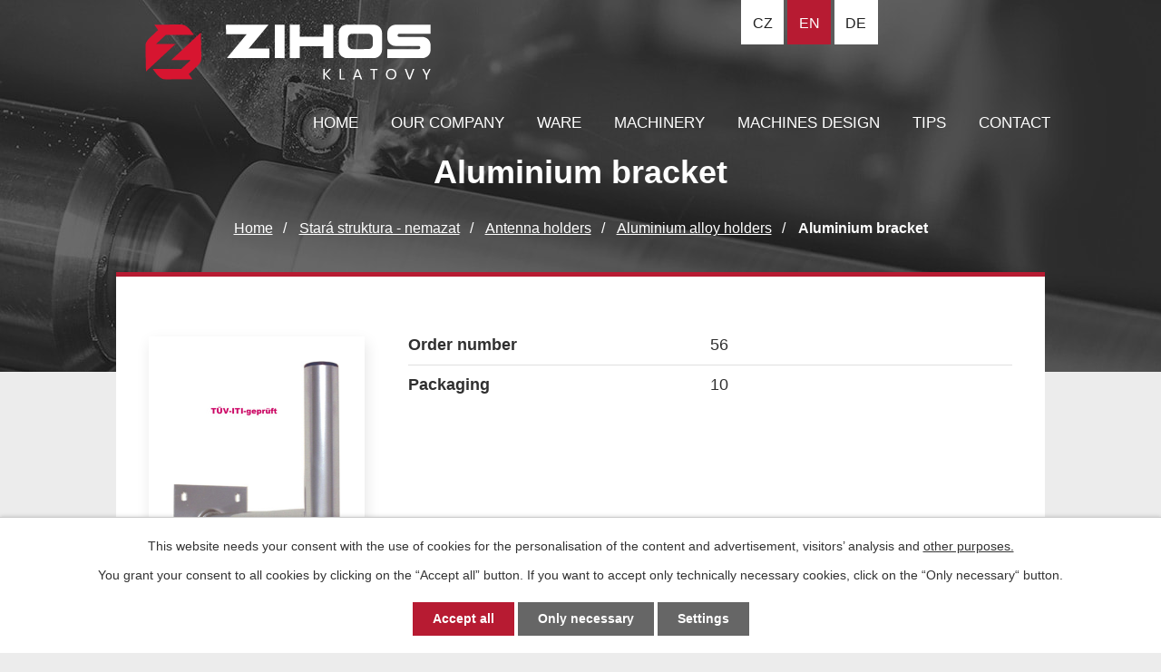

--- FILE ---
content_type: text/html; charset=utf-8
request_url: https://www.zihos.cz/antenna-holders/produkt/aluminium-bracket-17856
body_size: 7826
content:
<!DOCTYPE html>
<html lang="en" data-lang-system="en">
	<head>
<!-- Google Tag Manager -->
<script>
    window.dataLayer = window.dataLayer || [];
    function gtag(){
        dataLayer.push(arguments);
    }
    gtag("consent", "default", {
        "ad_storage": "denied",
        "ad_user_data": "denied",
        "ad_personalization": "denied",
        "analytics_storage": "denied",
        "wait_for_update": 1000
    });
    window.dataLayer.push({
        "event": "dl.ready",
        "gaid": "UA-47702208-1",
        "ga4id": "UA-47702208-1",
        "matomoid": "853",
        "consent_state": {
            "functionality_storage": "granted",
            "ad_storage": "denied",
            "analytics_storage": "denied",
            "personalization_storage": "denied",
        }
    });
    (function(w,d,s,l,i){
        w[l]=w[l]||[];w[l].push({'gtm.start': new Date().getTime(),event:'gtm.js'});var f=d.getElementsByTagName(s)[0],
    j=d.createElement(s),dl=l!='dataLayer'?'&l='+l:'';j.async=true;j.src=
    'https://www.googletagmanager.com/gtm.js?id='+i+dl;f.parentNode.insertBefore(j,f);
    })(window,document,'script','dataLayer','GTM-WX9LVNV4');
</script>
<!-- End Google Tag Manager -->



		<!--[if IE]><meta http-equiv="X-UA-Compatible" content="IE=EDGE"><![endif]-->
			<meta name="viewport" content="width=device-width, initial-scale=1, user-scalable=yes">
			<meta http-equiv="content-type" content="text/html; charset=utf-8" />
			<meta name="robots" content="index,follow" />
			<meta name="author" content="Antee s.r.o." />
			<meta name="description" content="Aluminium bracket 35 x 25cm, plate 15 x 15cm. Tested by TÜV SÜD." />
			<meta name="keywords" content="kovovýroba, cnc obrábění, anténní držáky, svařované konstrukce, jednoúčelové stroje, ZIHOS" />
			<meta name="google-site-verification" content="zHgFTiGA44NeMK-f9JufzW4KJd8kw-8ucKLC9l1_wLk" />
			<meta name="viewport" content="width=device-width, initial-scale=1, user-scalable=yes" />
<title>Aluminium bracket | ZIHOS s.r.o.</title>

		<link rel="stylesheet" type="text/css" href="https://cdn.antee.cz/jqueryui/1.8.20/css/smoothness/jquery-ui-1.8.20.custom.css?v=2" integrity="sha384-969tZdZyQm28oZBJc3HnOkX55bRgehf7P93uV7yHLjvpg/EMn7cdRjNDiJ3kYzs4" crossorigin="anonymous" />
		<link rel="stylesheet" type="text/css" href="/style.php?nid=R1FWTUU=&amp;ver=1768399196" />
		<link rel="stylesheet" type="text/css" href="/css/libs.css?ver=1768399900" />
		<link rel="stylesheet" type="text/css" href="https://cdn.antee.cz/genericons/genericons/genericons.css?v=2" integrity="sha384-DVVni0eBddR2RAn0f3ykZjyh97AUIRF+05QPwYfLtPTLQu3B+ocaZm/JigaX0VKc" crossorigin="anonymous" />

		<script src="/js/jquery/jquery-3.0.0.min.js" ></script>
		<script src="/js/jquery/jquery-migrate-3.1.0.min.js" ></script>
		<script src="/js/jquery/jquery-ui.min.js" ></script>
		<script src="/js/jquery/jquery.ui.touch-punch.min.js" ></script>
		<script src="/js/libs.min.js?ver=1768399900" ></script>
		<script src="/js/ipo.min.js?ver=1768399889" ></script>
			<script src="/js/locales/en.js?ver=1768399196" ></script>

			<script src='https://www.google.com/recaptcha/api.js?hl=en&render=explicit' ></script>

		<link href="/tips-en?action=atom" type="application/atom+xml" rel="alternate" title="Tips">
		<link href="/tipps?action=atom" type="application/atom+xml" rel="alternate" title="Tipps">
<link rel="“preconnect”" href="%E2%80%9Chttps://fonts.gstatic.com/%E2%80%9D" crossorigin>
<link href="%E2%80%9Chttps://fonts.googleapis.com/css?family=Barlow:400,500,600&amp;display=fallback&amp;subset=latin-ext%E2%80%9D" rel="“stylesheet”">
<link href="/image.php?nid=12683&amp;oid=7371003" rel="icon" type="image/png">
<link rel="shortcut icon" href="/image.php?nid=12683&amp;oid=7371003">
<script>
ipo.api.live("body", function(el){
//přesun patičky
$(el).find("#ipocopyright").insertAfter("#ipocontainer");
//přidání třidy action-button
$(el).find(".backlink").addClass("action-button");
//přesun mutací
$(el).find("#ipoLangIcons").appendTo(".mutace");
});
//posun h1
ipo.api.live('h1', function(el) {
if((!document.getElementById('page7348138')) && ($("#system-menu").length != 1) && (!document.getElementById('page7496306')) && (!document.getElementById('page7496929')) ) {
$(el).insertBefore("#iponavigation p");
}
});
</script>





<script>
ipo.api.live('.catalog.view-default', function(el) {
$(el).find("ul.categories").wrapAll("<div class='categories-container'>");
});
</script>




<link rel="preload" href="/file.php?nid=12683&amp;oid=7389558" as="image">

<script>
$(document).ready(
function() {
$(".zalozky-menu a").click(
function(e) {
e.preventDefault();
if ($(this).closest("li").attr("id") != "current") {
$(".zalozky-content").find("div[id^='tab-']").hide();
$(".zalozky-menu li").attr("id", "");
$(this).parent().attr("id", "current");
$('#tab-' + $(this).parent().data('name')).fadeIn();
window.location.hash = "#" + $(this).parent().data("name");
}
}
);
$(".zalozky-content").find("[id^='tab-']").hide();
$(".zalozky-menu li:first").attr("id", "current");
$(".zalozky-content div:first").fadeIn();
}
);
</script>
	</head>

	<body id="page3900347" class="subpage3900347 subpage7496305"
			
			data-nid="12683"
			data-lid="EN"
			data-oid="3900347"
			data-layout-pagewidth="1024"
			
			data-slideshow-timer="3"
			 data-ipo-meta-category="2113" data-ipo-meta-parent-categories="" data-ipo-meta-subcategory="2113" data-ipo-meta-item-id="17856" data-ipo-meta-item-code="17856"
						
				
				data-layout="responsive" data-viewport_width_responsive="1024"
			>
<noscript>

	<iframe src="https://www.googletagmanager.com/ns.html?id=GTM-WX9LVNV4"
		height="0" width="0" style="display:none;visibility:hidden">
	</iframe>
</noscript>



							<div id="snippet-cookiesConfirmation-euCookiesSnp">			<div id="cookieChoiceInfo" class="cookie-choices-info template_1">
					<p>This website needs your consent with the use of cookies for the personalisation of the content and advertisement, visitors’ analysis and 
						<a class="cookie-button more" href="https://navody.antee.cz/cookies-en" target="_blank">other purposes.</a>
					</p>
					<p>
						You grant your consent to all cookies by clicking on the “Accept all” button. If you want to accept only technically necessary cookies, click on the “Only necessary“ button.
					</p>
				<div class="buttons">
					<a class="cookie-button action-button ajax" id="cookieChoiceButton" rel=”nofollow” href="/antenna-holders/produkt/aluminium-bracket-17856?do=cookiesConfirmation-acceptAll">Accept all</a>
					<a class="cookie-button cookie-button--settings action-button ajax" rel=”nofollow” href="/antenna-holders/produkt/aluminium-bracket-17856?do=cookiesConfirmation-onlyNecessary">Only necessary</a>
					<a class="cookie-button cookie-button--settings action-button ajax" rel=”nofollow” href="/antenna-holders/produkt/aluminium-bracket-17856?do=cookiesConfirmation-openSettings">Settings</a>
				</div>
			</div>
</div>				<div id="ipocontainer">

			<div class="menu-toggler">

				<span>Menu</span>
				<span class="genericon genericon-menu"></span>
			</div>

			<span id="back-to-top">

				<i class="fa fa-angle-up"></i>
			</span>

			<div id="ipoheader">

				
<div class="row header-inner flex-container">
	<div class="logo">
		<a title="ZIHOS Klatovy s.r.o." href="/home-en" class="header-logo">
			<img src="/file.php?nid=12683&amp;oid=7389558" alt="Logo">
		</a>
	</div>
	<div class="mutace">
	</div>
</div>



<div class="subpage-background">
	
		 
		<div class="boxImage">
			<div style="background-image:url(/image.php?oid=7371006&amp;nid=12683);"></div>
		</div>
		 
		
	
</div>			</div>

			<div id="ipotopmenuwrapper">

				<div id="ipotopmenu">
<h4 class="hiddenMenu">Menu top</h4>
<ul class="topmenulevel1"><li class="topmenuitem1 noborder" id="ipomenu7496306"><a href="/home-en">Home</a></li><li class="topmenuitem1" id="ipomenu7496308"><a href="/our-company">Our company</a></li><li class="topmenuitem1" id="ipomenu7498611"><a href="/ware">Ware</a></li><li class="topmenuitem1" id="ipomenu7496687"><a href="/machinery">Machinery</a></li><li class="topmenuitem1" id="ipomenu7496320"><a href="/machines-design">Machines design</a></li><li class="topmenuitem1" id="ipomenu7496317"><a href="/tips-en">Tips</a></li><li class="topmenuitem1" id="ipomenu7496323"><a href="/contact">Contact</a></li></ul>
					<div class="cleartop"></div>
				</div>
			</div>
			<div id="ipomain">
				<div id="ipoLangIcons">

	<div>
		<a href="/" class="lang-cs"><img src="/img/lang_cs.png" title="Česky" alt="Česky"></a>
		<a href="/home-en" class="lang-en"><img src="/img/lang_en.png" title="English" alt="English"></a>
		<a href="/einleitung" class="lang-de"><img src="/img/lang_de.png" title="Deutsch" alt="Deutsch"></a>
	</div>

</div>

				<div id="ipomainframe">
					<div id="ipopage">
<div id="iponavigation">
	<h5 class="hiddenMenu">Breadcrumb navigation</h5>
	<p>
			<a href="/home-en">Home</a> <span class="separator">&gt;</span>
			<a href="/stara-struktura-nemazat-en">Stará struktura - nemazat</a> <span class="separator">&gt;</span>
			<a href="/antenna-holders">Antenna holders</a> <span class="separator">&gt;</span>
			<a href="/antenna-holders/aluminium-alloy-holders-2113">Aluminium alloy holders</a> <span class="separator">&gt;</span>
			<span class="currentPage">Aluminium bracket</span>
	</p>

</div>
						<div class="ipopagetext">
							<div class="catalog view-itemDetail content">
								
								<h1>Aluminium bracket</h1>

<div id="snippet--flash"></div>
								
																	
<div id="snippet--detail">	<div class="modal-box" data-modal-box-parent-class="catalog view-itemDetail" data-modal-box-width="760" data-modal-title="Item detail">
		
<hr class="cleaner">






	<div data-item-id="17856" class="catalog-item clearfix">

<div id="snippet-itemDetailControl-defaultImage">				<div class="default-image">
					<div class="thumbnail">
						<a class="image-detail" href="/image.php?nid=12683&amp;oid=3618088&amp;width=553" data-srcset="/image.php?nid=12683&amp;oid=3618088&amp;width=660 1600w, /image.php?nid=12683&amp;oid=3618088&amp;width=660 1200w, /image.php?nid=12683&amp;oid=3618088&amp;width=553 700w, /image.php?nid=12683&amp;oid=3618088&amp;width=237 300w" data-image-width="660" data-image-height="835">
<img alt="" width="283" height="358" src="/image.php?nid=12683&amp;oid=3618088&amp;width=283&amp;height=358">
</a>
					</div>
				</div>
</div>
		<div class="attributes">

			<div class="attributes-row clearfix attr-order-number" >

				<div class="attributes-cell">
					<strong>Order number</strong>
				</div>
				<div class="attributes-cell">
							56
				</div>
			</div>
			<div class="attributes-row clearfix attr-packaging" >

				<div class="attributes-cell">
					<strong>Packaging</strong>
				</div>
				<div class="attributes-cell">
							10
				</div>
			</div>
		</div>
		<hr class="cleaner">

		
		<div class="paragraph description clearfix"><p><span>Aluminium bracket 35 x 25cm, plate 15 x 15cm. Tested by<span> TÜV SÜD.</span></span></p></div>
	</div>
<script >
	$(document).ready(function() {
		var itemSwitchable = false;

		/**
		 * Skovat spinner.
		 */
		ipo.api.hideSpinner();
		/**
		 * Skovat tlačítka měnící výběr.
		 */
		$('.attributes-cell > select').on('change', function() {
			if(this.value == "addNew") {
				$(this).siblings('a.ajax-modal')[0].click();
			} else if (itemSwitchable) {
				ipo.api.showSpinner("Switching variant...");
					$(this).siblings('input[value="switchVariant"]')[0].click();
			}
		});

		$('.toolbar a.ajax-modal').on('click', function() {
			ipo.api.showSpinner("Loading...");
		});

		/**
		 * Pokud formulář otevřeme do dialogového okna, tak mu (formuláři) nastavit
		 * třídu ajax, aby komunikace probíhala ajaxově a zůstalo to v tom modálu.
		 */
		if ($('.modal-dialog-content').length > 0) {
			$('form.basketAddForm').on('submit', function() {
				ipo.api.showSpinner("Adding to basket...");
			});
			$('form.attributes').addClass('ajax');
		}

		/**
		 * Move default item image before add to basket form if screen width is below 600.
		 * Only if modules responsive and catalog_eshop are enabled.
		 */
	});

</script>
	</div>
</div>
	
<div id="snippet--images"><div class="images clearfix">

</div>
</div>

<div id="snippet--uploader"></div>
<div class="enquiery">

	<h2>Enquiry form</h2>
<form action="/antenna-holders/produkt/aluminium-bracket-17856?do=enquieryForm-submit&amp;categoryId=2113&amp;action=itemDetail&amp;id=17856" method="post" id="frm-enquieryForm" data-validate>
<div class="form-vertical">
<div class="form-item" id="frmenquieryForm-name-pair"><div class="form-item-label"><label class="required" for="frmenquieryForm-name">Name<span class="meta"> - required</span></label></div><div class="form-item-field"><input type="text" name="name" id="frmenquieryForm-name" value=""> </div></div><div class="form-item" id="frmenquieryForm-email-pair"><div class="form-item-label"><label class="required" for="frmenquieryForm-email">E-mail<span class="meta"> - required</span></label></div><div class="form-item-field"><input type="email" name="email" id="frmenquieryForm-email" value=""> </div></div><div class="form-item" id="frmenquieryForm-phone-pair"><div class="form-item-label"><label for="frmenquieryForm-phone">Phone</label></div><div class="form-item-field"><input type="text" name="phone" id="frmenquieryForm-phone" value=""> </div></div><div class="form-item" id="frmenquieryForm-msg-pair"><div class="form-item-label"><label class="required" for="frmenquieryForm-msg">Your message<span class="meta"> - required</span></label></div><div class="form-item-field"><textarea cols="40" rows="10" name="msg" id="frmenquieryForm-msg"></textarea> </div></div><div class="form-item approval"> Your personal information will only be used for the purpose of responding. For more information, see <a target='_blank' href='/antenna-holders?type=registry&action=personalDataProcessing'>principles of processing personal data</a></div><div class="form-item antispam-disclaimer"><div class="tooltip-wrapper"><span id="tooltip-content-recaptcha"><h3>Google reCAPTCHA</h3><div><a href="https://policies.google.com/privacy" target="_blank">Privacy Policy</a></div><div><a href="https://policies.google.com/terms" target="_blank">Terms of Service</a></div></span></div>Protected by <a class="tooltip nolink" data-tooltip-content="#tooltip-content-recaptcha">reCAPTCHA</a>.</div><div class="form-item buttons"><div class="form-item-label"></div><div class="form-item-field"><input type="submit" class="g-recaptcha action-button" data-sitekey="6Ld5hYkUAAAAAFHoB0rCpuV8oevVjvOmsVeb0lWR" name="send" id="frmenquieryForm-send" value="Send"> </div></div></div>
</form>

<!-- Nette Form validator -->

<script >
	/* <![CDATA[ */

	var nette = nette || { };

	nette.getValue = function(elem) {
		if (!elem) {
			return void 0;
		}

		if (!elem.nodeName) { // radio
			for (var i = 0, len = elem.length; i < len; i++) {
				if (elem[i].checked) {
					return elem[i].value;
				}
			}
			return null;
		}

		if (elem.nodeName.toLowerCase() === 'select') {
			var index = elem.selectedIndex, options = elem.options;

			if (index < 0) {
				return null;

			} else if (elem.type === 'select-one') {
				return options[index].value;
			}

			for (var i = 0, values = [], len = options.length; i < len; i++) {
				if (options[i].selected) {
					values.push(options[i].value);
				}
			}
			return values;
		}

		if (elem.type === 'checkbox') {
			return elem.checked;
		}

		return elem.value.replace(/^\s+|\s+$/g, '');
	}


	nette.getFormValidators = function(form) {
		var id = form.getAttributeNode('id').nodeValue;
		return this.forms[id] ? this.forms[id].validators : [];
	}


	nette.validateControl = function(control) {
		var validator = this.getFormValidators(control.form)[control.name];
		return validator ? validator(control) : null;
	}


	nette.validateForm = function(sender) {
		var form = sender.form || sender;
		var validators = this.getFormValidators(form);
		for (var name in validators) {
			var error = validators[name](sender);
			if (error) {
				if (form[name].focus) {
					form[name].focus();
				}
				alert(error);
				return false;
			}
		}
		return true;
	}


	nette.toggle = function(id, visible) {
		var elem = document.getElementById(id);
		if (elem) {
			elem.style.display = visible ? "" : "none";
		}
	}

	/* ]]> */
</script>

<script >
	/* <![CDATA[ */

	nette.forms = nette.forms || { };

	nette.forms["frm-enquieryForm"] = {
		validators: {
			"name": function(sender) {
		var res, val, form = sender.form || sender;
					val = nette.getValue(form["name"]); res = val!='' && val!="";
			if (!res) return "Please fill in mandatory field Name.";
	},
		"email": function(sender) {
		var res, val, form = sender.form || sender;
					val = nette.getValue(form["email"]); res = val!='' && val!="";
			if (!res) return "Please fill in mandatory field E-mail.";
			res = /^[^@\s]+@[^@\s]+\.[a-z]{2,10}$/i.test(val = nette.getValue(form["email"]));
			if (!res) return "Please enter a valid e-mail address.";
	},
		"msg": function(sender) {
		var res, val, form = sender.form || sender;
					val = nette.getValue(form["msg"]); res = val!='' && val!="";
			if (!res) return "Please fill in mandatory field Your message.";
	}
		},

	toggle: function(sender) {
		var visible, res, form = sender.form || sender;
			}
	}


	
	/* ]]> */
</script>

<script >
	var form = document.querySelector('#' + "frm-enquieryForm" + '[data-validate]');
	if (form) {
		if (form.dataset.validate.length > 0) {
			var triggers = form.dataset.validate.split(" ");
			var allTriggersExist = true;
			for (var i = 0; i < triggers.length; i++) {
				var submit = form.querySelector('#' + triggers[i]);
				if (!submit) {
					allTriggersExist = false;
				}
				break;
			}
			if (allTriggersExist) {
				for (var i = 0; i < triggers.length; i++) {
					var submit = form.querySelector('#' + triggers[i]);
					if (submit) {
						submit.addEventListener('click', function (ev) {
							if (!nette.validateForm(ev.target)) {
								ev.preventDefault();
							}
						})
					}
				}
			} else {
				form.addEventListener('submit', function(ev) {
					if (!nette.validateForm(ev.target)) {
						ev.preventDefault();
					}
				})
			}
		} else {
			form.addEventListener('submit', function(ev) {
				if (!nette.validateForm(ev.target)) {
					ev.preventDefault();
				}
			})
		}
	}
</script>
<!-- /Nette Form validator -->
</div>

<a class='backlink' href='/antenna-holders/aluminium-alloy-holders-2113'>Back to overview</a>
															</div>
						</div>
					</div>


					

					

					<div class="hrclear"></div>
					<div id="ipocopyright">
<div class="copyright">
	<div class="row copyright__inner flex-container layout-container">
	<h3>ZIHOS Klatovy s.r.o.</h3>
	<div class="copy-adresa">
		<h4>Address</h4>
		<p>
			K Letišti 930<br>
			339 01 Klatovy
		</p>
		<p>Company ID No.: 06336167</p>
	</div>
	<div class="copy-kontakt">
		<p><a href="tel:+420376323626"><span><img src="/file.php?nid=12683&amp;oid=7371014" alt="Ikona telefon"></span>+420 376 323 626</a></p>
		<p><a href="mailto:klatovy@zihos.cz"><span><img src="/file.php?nid=12683&amp;oid=7371013" alt="Ikona email"></span>klatovy@zihos.cz</a></p>
	</div>
	<div class="footer-partner">
		<a href="https://www.zihos.eu/" target="_blank" rel="noopener noreferrer">Welding <span>ZIHOS.EU</span></a>
	</div>
	<div class="copy-mapa">
		<a title="Zobrazit na mapě" href="https://goo.gl/maps/e3r3UDgHuayDP1a99" target="_blank" rel="noopener noreferrer">
			<span class="mapa-image"><img src="/file.php?nid=12683&amp;oid=7371011" alt="Mapa"></span>
			<span class="mapa-title">Show on map</span>
		</a>
	</div>
</div>
<div class="row antee">
	© 2026 ZIHOS Klatovy s.r.o., <a href="mailto:konstrukce@zihos.cz">Contact webmaster</a><br>Powered by ANTEE - <a href="https://www.antee.cz" rel="nofollow">Web Design</a>, Content Management System IPO
</div>
</div>
					</div>
					<div id="ipostatistics">
<script >
	var _paq = _paq || [];
	_paq.push(['disableCookies']);
	_paq.push(['trackPageView']);
	_paq.push(['enableLinkTracking']);
	(function() {
		var u="https://matomo.antee.cz/";
		_paq.push(['setTrackerUrl', u+'piwik.php']);
		_paq.push(['setSiteId', 853]);
		var d=document, g=d.createElement('script'), s=d.getElementsByTagName('script')[0];
		g.defer=true; g.async=true; g.src=u+'piwik.js'; s.parentNode.insertBefore(g,s);
	})();
</script>
<script >
	$(document).ready(function() {
		$('a[href^="mailto"]').on("click", function(){
			_paq.push(['setCustomVariable', 1, 'Click mailto','Email='+this.href.replace(/^mailto:/i,'') + ' /Page = ' +  location.href,'page']);
			_paq.push(['trackGoal', 4]);
			_paq.push(['trackPageView']);
		});

		$('a[href^="tel"]').on("click", function(){
			_paq.push(['setCustomVariable', 1, 'Click telefon','Telefon='+this.href.replace(/^tel:/i,'') + ' /Page = ' +  location.href,'page']);
			_paq.push(['trackPageView']);
		});
	});
</script>
					</div>

					<div id="ipofooter">
						
					</div>
				</div>
			</div>
		</div>
	</body>
</html>


--- FILE ---
content_type: text/html; charset=utf-8
request_url: https://www.google.com/recaptcha/api2/anchor?ar=1&k=6Ld5hYkUAAAAAFHoB0rCpuV8oevVjvOmsVeb0lWR&co=aHR0cHM6Ly93d3cuemlob3MuY3o6NDQz&hl=en&v=N67nZn4AqZkNcbeMu4prBgzg&size=invisible&anchor-ms=20000&execute-ms=30000&cb=iutnlj8ia9ny
body_size: 49144
content:
<!DOCTYPE HTML><html dir="ltr" lang="en"><head><meta http-equiv="Content-Type" content="text/html; charset=UTF-8">
<meta http-equiv="X-UA-Compatible" content="IE=edge">
<title>reCAPTCHA</title>
<style type="text/css">
/* cyrillic-ext */
@font-face {
  font-family: 'Roboto';
  font-style: normal;
  font-weight: 400;
  font-stretch: 100%;
  src: url(//fonts.gstatic.com/s/roboto/v48/KFO7CnqEu92Fr1ME7kSn66aGLdTylUAMa3GUBHMdazTgWw.woff2) format('woff2');
  unicode-range: U+0460-052F, U+1C80-1C8A, U+20B4, U+2DE0-2DFF, U+A640-A69F, U+FE2E-FE2F;
}
/* cyrillic */
@font-face {
  font-family: 'Roboto';
  font-style: normal;
  font-weight: 400;
  font-stretch: 100%;
  src: url(//fonts.gstatic.com/s/roboto/v48/KFO7CnqEu92Fr1ME7kSn66aGLdTylUAMa3iUBHMdazTgWw.woff2) format('woff2');
  unicode-range: U+0301, U+0400-045F, U+0490-0491, U+04B0-04B1, U+2116;
}
/* greek-ext */
@font-face {
  font-family: 'Roboto';
  font-style: normal;
  font-weight: 400;
  font-stretch: 100%;
  src: url(//fonts.gstatic.com/s/roboto/v48/KFO7CnqEu92Fr1ME7kSn66aGLdTylUAMa3CUBHMdazTgWw.woff2) format('woff2');
  unicode-range: U+1F00-1FFF;
}
/* greek */
@font-face {
  font-family: 'Roboto';
  font-style: normal;
  font-weight: 400;
  font-stretch: 100%;
  src: url(//fonts.gstatic.com/s/roboto/v48/KFO7CnqEu92Fr1ME7kSn66aGLdTylUAMa3-UBHMdazTgWw.woff2) format('woff2');
  unicode-range: U+0370-0377, U+037A-037F, U+0384-038A, U+038C, U+038E-03A1, U+03A3-03FF;
}
/* math */
@font-face {
  font-family: 'Roboto';
  font-style: normal;
  font-weight: 400;
  font-stretch: 100%;
  src: url(//fonts.gstatic.com/s/roboto/v48/KFO7CnqEu92Fr1ME7kSn66aGLdTylUAMawCUBHMdazTgWw.woff2) format('woff2');
  unicode-range: U+0302-0303, U+0305, U+0307-0308, U+0310, U+0312, U+0315, U+031A, U+0326-0327, U+032C, U+032F-0330, U+0332-0333, U+0338, U+033A, U+0346, U+034D, U+0391-03A1, U+03A3-03A9, U+03B1-03C9, U+03D1, U+03D5-03D6, U+03F0-03F1, U+03F4-03F5, U+2016-2017, U+2034-2038, U+203C, U+2040, U+2043, U+2047, U+2050, U+2057, U+205F, U+2070-2071, U+2074-208E, U+2090-209C, U+20D0-20DC, U+20E1, U+20E5-20EF, U+2100-2112, U+2114-2115, U+2117-2121, U+2123-214F, U+2190, U+2192, U+2194-21AE, U+21B0-21E5, U+21F1-21F2, U+21F4-2211, U+2213-2214, U+2216-22FF, U+2308-230B, U+2310, U+2319, U+231C-2321, U+2336-237A, U+237C, U+2395, U+239B-23B7, U+23D0, U+23DC-23E1, U+2474-2475, U+25AF, U+25B3, U+25B7, U+25BD, U+25C1, U+25CA, U+25CC, U+25FB, U+266D-266F, U+27C0-27FF, U+2900-2AFF, U+2B0E-2B11, U+2B30-2B4C, U+2BFE, U+3030, U+FF5B, U+FF5D, U+1D400-1D7FF, U+1EE00-1EEFF;
}
/* symbols */
@font-face {
  font-family: 'Roboto';
  font-style: normal;
  font-weight: 400;
  font-stretch: 100%;
  src: url(//fonts.gstatic.com/s/roboto/v48/KFO7CnqEu92Fr1ME7kSn66aGLdTylUAMaxKUBHMdazTgWw.woff2) format('woff2');
  unicode-range: U+0001-000C, U+000E-001F, U+007F-009F, U+20DD-20E0, U+20E2-20E4, U+2150-218F, U+2190, U+2192, U+2194-2199, U+21AF, U+21E6-21F0, U+21F3, U+2218-2219, U+2299, U+22C4-22C6, U+2300-243F, U+2440-244A, U+2460-24FF, U+25A0-27BF, U+2800-28FF, U+2921-2922, U+2981, U+29BF, U+29EB, U+2B00-2BFF, U+4DC0-4DFF, U+FFF9-FFFB, U+10140-1018E, U+10190-1019C, U+101A0, U+101D0-101FD, U+102E0-102FB, U+10E60-10E7E, U+1D2C0-1D2D3, U+1D2E0-1D37F, U+1F000-1F0FF, U+1F100-1F1AD, U+1F1E6-1F1FF, U+1F30D-1F30F, U+1F315, U+1F31C, U+1F31E, U+1F320-1F32C, U+1F336, U+1F378, U+1F37D, U+1F382, U+1F393-1F39F, U+1F3A7-1F3A8, U+1F3AC-1F3AF, U+1F3C2, U+1F3C4-1F3C6, U+1F3CA-1F3CE, U+1F3D4-1F3E0, U+1F3ED, U+1F3F1-1F3F3, U+1F3F5-1F3F7, U+1F408, U+1F415, U+1F41F, U+1F426, U+1F43F, U+1F441-1F442, U+1F444, U+1F446-1F449, U+1F44C-1F44E, U+1F453, U+1F46A, U+1F47D, U+1F4A3, U+1F4B0, U+1F4B3, U+1F4B9, U+1F4BB, U+1F4BF, U+1F4C8-1F4CB, U+1F4D6, U+1F4DA, U+1F4DF, U+1F4E3-1F4E6, U+1F4EA-1F4ED, U+1F4F7, U+1F4F9-1F4FB, U+1F4FD-1F4FE, U+1F503, U+1F507-1F50B, U+1F50D, U+1F512-1F513, U+1F53E-1F54A, U+1F54F-1F5FA, U+1F610, U+1F650-1F67F, U+1F687, U+1F68D, U+1F691, U+1F694, U+1F698, U+1F6AD, U+1F6B2, U+1F6B9-1F6BA, U+1F6BC, U+1F6C6-1F6CF, U+1F6D3-1F6D7, U+1F6E0-1F6EA, U+1F6F0-1F6F3, U+1F6F7-1F6FC, U+1F700-1F7FF, U+1F800-1F80B, U+1F810-1F847, U+1F850-1F859, U+1F860-1F887, U+1F890-1F8AD, U+1F8B0-1F8BB, U+1F8C0-1F8C1, U+1F900-1F90B, U+1F93B, U+1F946, U+1F984, U+1F996, U+1F9E9, U+1FA00-1FA6F, U+1FA70-1FA7C, U+1FA80-1FA89, U+1FA8F-1FAC6, U+1FACE-1FADC, U+1FADF-1FAE9, U+1FAF0-1FAF8, U+1FB00-1FBFF;
}
/* vietnamese */
@font-face {
  font-family: 'Roboto';
  font-style: normal;
  font-weight: 400;
  font-stretch: 100%;
  src: url(//fonts.gstatic.com/s/roboto/v48/KFO7CnqEu92Fr1ME7kSn66aGLdTylUAMa3OUBHMdazTgWw.woff2) format('woff2');
  unicode-range: U+0102-0103, U+0110-0111, U+0128-0129, U+0168-0169, U+01A0-01A1, U+01AF-01B0, U+0300-0301, U+0303-0304, U+0308-0309, U+0323, U+0329, U+1EA0-1EF9, U+20AB;
}
/* latin-ext */
@font-face {
  font-family: 'Roboto';
  font-style: normal;
  font-weight: 400;
  font-stretch: 100%;
  src: url(//fonts.gstatic.com/s/roboto/v48/KFO7CnqEu92Fr1ME7kSn66aGLdTylUAMa3KUBHMdazTgWw.woff2) format('woff2');
  unicode-range: U+0100-02BA, U+02BD-02C5, U+02C7-02CC, U+02CE-02D7, U+02DD-02FF, U+0304, U+0308, U+0329, U+1D00-1DBF, U+1E00-1E9F, U+1EF2-1EFF, U+2020, U+20A0-20AB, U+20AD-20C0, U+2113, U+2C60-2C7F, U+A720-A7FF;
}
/* latin */
@font-face {
  font-family: 'Roboto';
  font-style: normal;
  font-weight: 400;
  font-stretch: 100%;
  src: url(//fonts.gstatic.com/s/roboto/v48/KFO7CnqEu92Fr1ME7kSn66aGLdTylUAMa3yUBHMdazQ.woff2) format('woff2');
  unicode-range: U+0000-00FF, U+0131, U+0152-0153, U+02BB-02BC, U+02C6, U+02DA, U+02DC, U+0304, U+0308, U+0329, U+2000-206F, U+20AC, U+2122, U+2191, U+2193, U+2212, U+2215, U+FEFF, U+FFFD;
}
/* cyrillic-ext */
@font-face {
  font-family: 'Roboto';
  font-style: normal;
  font-weight: 500;
  font-stretch: 100%;
  src: url(//fonts.gstatic.com/s/roboto/v48/KFO7CnqEu92Fr1ME7kSn66aGLdTylUAMa3GUBHMdazTgWw.woff2) format('woff2');
  unicode-range: U+0460-052F, U+1C80-1C8A, U+20B4, U+2DE0-2DFF, U+A640-A69F, U+FE2E-FE2F;
}
/* cyrillic */
@font-face {
  font-family: 'Roboto';
  font-style: normal;
  font-weight: 500;
  font-stretch: 100%;
  src: url(//fonts.gstatic.com/s/roboto/v48/KFO7CnqEu92Fr1ME7kSn66aGLdTylUAMa3iUBHMdazTgWw.woff2) format('woff2');
  unicode-range: U+0301, U+0400-045F, U+0490-0491, U+04B0-04B1, U+2116;
}
/* greek-ext */
@font-face {
  font-family: 'Roboto';
  font-style: normal;
  font-weight: 500;
  font-stretch: 100%;
  src: url(//fonts.gstatic.com/s/roboto/v48/KFO7CnqEu92Fr1ME7kSn66aGLdTylUAMa3CUBHMdazTgWw.woff2) format('woff2');
  unicode-range: U+1F00-1FFF;
}
/* greek */
@font-face {
  font-family: 'Roboto';
  font-style: normal;
  font-weight: 500;
  font-stretch: 100%;
  src: url(//fonts.gstatic.com/s/roboto/v48/KFO7CnqEu92Fr1ME7kSn66aGLdTylUAMa3-UBHMdazTgWw.woff2) format('woff2');
  unicode-range: U+0370-0377, U+037A-037F, U+0384-038A, U+038C, U+038E-03A1, U+03A3-03FF;
}
/* math */
@font-face {
  font-family: 'Roboto';
  font-style: normal;
  font-weight: 500;
  font-stretch: 100%;
  src: url(//fonts.gstatic.com/s/roboto/v48/KFO7CnqEu92Fr1ME7kSn66aGLdTylUAMawCUBHMdazTgWw.woff2) format('woff2');
  unicode-range: U+0302-0303, U+0305, U+0307-0308, U+0310, U+0312, U+0315, U+031A, U+0326-0327, U+032C, U+032F-0330, U+0332-0333, U+0338, U+033A, U+0346, U+034D, U+0391-03A1, U+03A3-03A9, U+03B1-03C9, U+03D1, U+03D5-03D6, U+03F0-03F1, U+03F4-03F5, U+2016-2017, U+2034-2038, U+203C, U+2040, U+2043, U+2047, U+2050, U+2057, U+205F, U+2070-2071, U+2074-208E, U+2090-209C, U+20D0-20DC, U+20E1, U+20E5-20EF, U+2100-2112, U+2114-2115, U+2117-2121, U+2123-214F, U+2190, U+2192, U+2194-21AE, U+21B0-21E5, U+21F1-21F2, U+21F4-2211, U+2213-2214, U+2216-22FF, U+2308-230B, U+2310, U+2319, U+231C-2321, U+2336-237A, U+237C, U+2395, U+239B-23B7, U+23D0, U+23DC-23E1, U+2474-2475, U+25AF, U+25B3, U+25B7, U+25BD, U+25C1, U+25CA, U+25CC, U+25FB, U+266D-266F, U+27C0-27FF, U+2900-2AFF, U+2B0E-2B11, U+2B30-2B4C, U+2BFE, U+3030, U+FF5B, U+FF5D, U+1D400-1D7FF, U+1EE00-1EEFF;
}
/* symbols */
@font-face {
  font-family: 'Roboto';
  font-style: normal;
  font-weight: 500;
  font-stretch: 100%;
  src: url(//fonts.gstatic.com/s/roboto/v48/KFO7CnqEu92Fr1ME7kSn66aGLdTylUAMaxKUBHMdazTgWw.woff2) format('woff2');
  unicode-range: U+0001-000C, U+000E-001F, U+007F-009F, U+20DD-20E0, U+20E2-20E4, U+2150-218F, U+2190, U+2192, U+2194-2199, U+21AF, U+21E6-21F0, U+21F3, U+2218-2219, U+2299, U+22C4-22C6, U+2300-243F, U+2440-244A, U+2460-24FF, U+25A0-27BF, U+2800-28FF, U+2921-2922, U+2981, U+29BF, U+29EB, U+2B00-2BFF, U+4DC0-4DFF, U+FFF9-FFFB, U+10140-1018E, U+10190-1019C, U+101A0, U+101D0-101FD, U+102E0-102FB, U+10E60-10E7E, U+1D2C0-1D2D3, U+1D2E0-1D37F, U+1F000-1F0FF, U+1F100-1F1AD, U+1F1E6-1F1FF, U+1F30D-1F30F, U+1F315, U+1F31C, U+1F31E, U+1F320-1F32C, U+1F336, U+1F378, U+1F37D, U+1F382, U+1F393-1F39F, U+1F3A7-1F3A8, U+1F3AC-1F3AF, U+1F3C2, U+1F3C4-1F3C6, U+1F3CA-1F3CE, U+1F3D4-1F3E0, U+1F3ED, U+1F3F1-1F3F3, U+1F3F5-1F3F7, U+1F408, U+1F415, U+1F41F, U+1F426, U+1F43F, U+1F441-1F442, U+1F444, U+1F446-1F449, U+1F44C-1F44E, U+1F453, U+1F46A, U+1F47D, U+1F4A3, U+1F4B0, U+1F4B3, U+1F4B9, U+1F4BB, U+1F4BF, U+1F4C8-1F4CB, U+1F4D6, U+1F4DA, U+1F4DF, U+1F4E3-1F4E6, U+1F4EA-1F4ED, U+1F4F7, U+1F4F9-1F4FB, U+1F4FD-1F4FE, U+1F503, U+1F507-1F50B, U+1F50D, U+1F512-1F513, U+1F53E-1F54A, U+1F54F-1F5FA, U+1F610, U+1F650-1F67F, U+1F687, U+1F68D, U+1F691, U+1F694, U+1F698, U+1F6AD, U+1F6B2, U+1F6B9-1F6BA, U+1F6BC, U+1F6C6-1F6CF, U+1F6D3-1F6D7, U+1F6E0-1F6EA, U+1F6F0-1F6F3, U+1F6F7-1F6FC, U+1F700-1F7FF, U+1F800-1F80B, U+1F810-1F847, U+1F850-1F859, U+1F860-1F887, U+1F890-1F8AD, U+1F8B0-1F8BB, U+1F8C0-1F8C1, U+1F900-1F90B, U+1F93B, U+1F946, U+1F984, U+1F996, U+1F9E9, U+1FA00-1FA6F, U+1FA70-1FA7C, U+1FA80-1FA89, U+1FA8F-1FAC6, U+1FACE-1FADC, U+1FADF-1FAE9, U+1FAF0-1FAF8, U+1FB00-1FBFF;
}
/* vietnamese */
@font-face {
  font-family: 'Roboto';
  font-style: normal;
  font-weight: 500;
  font-stretch: 100%;
  src: url(//fonts.gstatic.com/s/roboto/v48/KFO7CnqEu92Fr1ME7kSn66aGLdTylUAMa3OUBHMdazTgWw.woff2) format('woff2');
  unicode-range: U+0102-0103, U+0110-0111, U+0128-0129, U+0168-0169, U+01A0-01A1, U+01AF-01B0, U+0300-0301, U+0303-0304, U+0308-0309, U+0323, U+0329, U+1EA0-1EF9, U+20AB;
}
/* latin-ext */
@font-face {
  font-family: 'Roboto';
  font-style: normal;
  font-weight: 500;
  font-stretch: 100%;
  src: url(//fonts.gstatic.com/s/roboto/v48/KFO7CnqEu92Fr1ME7kSn66aGLdTylUAMa3KUBHMdazTgWw.woff2) format('woff2');
  unicode-range: U+0100-02BA, U+02BD-02C5, U+02C7-02CC, U+02CE-02D7, U+02DD-02FF, U+0304, U+0308, U+0329, U+1D00-1DBF, U+1E00-1E9F, U+1EF2-1EFF, U+2020, U+20A0-20AB, U+20AD-20C0, U+2113, U+2C60-2C7F, U+A720-A7FF;
}
/* latin */
@font-face {
  font-family: 'Roboto';
  font-style: normal;
  font-weight: 500;
  font-stretch: 100%;
  src: url(//fonts.gstatic.com/s/roboto/v48/KFO7CnqEu92Fr1ME7kSn66aGLdTylUAMa3yUBHMdazQ.woff2) format('woff2');
  unicode-range: U+0000-00FF, U+0131, U+0152-0153, U+02BB-02BC, U+02C6, U+02DA, U+02DC, U+0304, U+0308, U+0329, U+2000-206F, U+20AC, U+2122, U+2191, U+2193, U+2212, U+2215, U+FEFF, U+FFFD;
}
/* cyrillic-ext */
@font-face {
  font-family: 'Roboto';
  font-style: normal;
  font-weight: 900;
  font-stretch: 100%;
  src: url(//fonts.gstatic.com/s/roboto/v48/KFO7CnqEu92Fr1ME7kSn66aGLdTylUAMa3GUBHMdazTgWw.woff2) format('woff2');
  unicode-range: U+0460-052F, U+1C80-1C8A, U+20B4, U+2DE0-2DFF, U+A640-A69F, U+FE2E-FE2F;
}
/* cyrillic */
@font-face {
  font-family: 'Roboto';
  font-style: normal;
  font-weight: 900;
  font-stretch: 100%;
  src: url(//fonts.gstatic.com/s/roboto/v48/KFO7CnqEu92Fr1ME7kSn66aGLdTylUAMa3iUBHMdazTgWw.woff2) format('woff2');
  unicode-range: U+0301, U+0400-045F, U+0490-0491, U+04B0-04B1, U+2116;
}
/* greek-ext */
@font-face {
  font-family: 'Roboto';
  font-style: normal;
  font-weight: 900;
  font-stretch: 100%;
  src: url(//fonts.gstatic.com/s/roboto/v48/KFO7CnqEu92Fr1ME7kSn66aGLdTylUAMa3CUBHMdazTgWw.woff2) format('woff2');
  unicode-range: U+1F00-1FFF;
}
/* greek */
@font-face {
  font-family: 'Roboto';
  font-style: normal;
  font-weight: 900;
  font-stretch: 100%;
  src: url(//fonts.gstatic.com/s/roboto/v48/KFO7CnqEu92Fr1ME7kSn66aGLdTylUAMa3-UBHMdazTgWw.woff2) format('woff2');
  unicode-range: U+0370-0377, U+037A-037F, U+0384-038A, U+038C, U+038E-03A1, U+03A3-03FF;
}
/* math */
@font-face {
  font-family: 'Roboto';
  font-style: normal;
  font-weight: 900;
  font-stretch: 100%;
  src: url(//fonts.gstatic.com/s/roboto/v48/KFO7CnqEu92Fr1ME7kSn66aGLdTylUAMawCUBHMdazTgWw.woff2) format('woff2');
  unicode-range: U+0302-0303, U+0305, U+0307-0308, U+0310, U+0312, U+0315, U+031A, U+0326-0327, U+032C, U+032F-0330, U+0332-0333, U+0338, U+033A, U+0346, U+034D, U+0391-03A1, U+03A3-03A9, U+03B1-03C9, U+03D1, U+03D5-03D6, U+03F0-03F1, U+03F4-03F5, U+2016-2017, U+2034-2038, U+203C, U+2040, U+2043, U+2047, U+2050, U+2057, U+205F, U+2070-2071, U+2074-208E, U+2090-209C, U+20D0-20DC, U+20E1, U+20E5-20EF, U+2100-2112, U+2114-2115, U+2117-2121, U+2123-214F, U+2190, U+2192, U+2194-21AE, U+21B0-21E5, U+21F1-21F2, U+21F4-2211, U+2213-2214, U+2216-22FF, U+2308-230B, U+2310, U+2319, U+231C-2321, U+2336-237A, U+237C, U+2395, U+239B-23B7, U+23D0, U+23DC-23E1, U+2474-2475, U+25AF, U+25B3, U+25B7, U+25BD, U+25C1, U+25CA, U+25CC, U+25FB, U+266D-266F, U+27C0-27FF, U+2900-2AFF, U+2B0E-2B11, U+2B30-2B4C, U+2BFE, U+3030, U+FF5B, U+FF5D, U+1D400-1D7FF, U+1EE00-1EEFF;
}
/* symbols */
@font-face {
  font-family: 'Roboto';
  font-style: normal;
  font-weight: 900;
  font-stretch: 100%;
  src: url(//fonts.gstatic.com/s/roboto/v48/KFO7CnqEu92Fr1ME7kSn66aGLdTylUAMaxKUBHMdazTgWw.woff2) format('woff2');
  unicode-range: U+0001-000C, U+000E-001F, U+007F-009F, U+20DD-20E0, U+20E2-20E4, U+2150-218F, U+2190, U+2192, U+2194-2199, U+21AF, U+21E6-21F0, U+21F3, U+2218-2219, U+2299, U+22C4-22C6, U+2300-243F, U+2440-244A, U+2460-24FF, U+25A0-27BF, U+2800-28FF, U+2921-2922, U+2981, U+29BF, U+29EB, U+2B00-2BFF, U+4DC0-4DFF, U+FFF9-FFFB, U+10140-1018E, U+10190-1019C, U+101A0, U+101D0-101FD, U+102E0-102FB, U+10E60-10E7E, U+1D2C0-1D2D3, U+1D2E0-1D37F, U+1F000-1F0FF, U+1F100-1F1AD, U+1F1E6-1F1FF, U+1F30D-1F30F, U+1F315, U+1F31C, U+1F31E, U+1F320-1F32C, U+1F336, U+1F378, U+1F37D, U+1F382, U+1F393-1F39F, U+1F3A7-1F3A8, U+1F3AC-1F3AF, U+1F3C2, U+1F3C4-1F3C6, U+1F3CA-1F3CE, U+1F3D4-1F3E0, U+1F3ED, U+1F3F1-1F3F3, U+1F3F5-1F3F7, U+1F408, U+1F415, U+1F41F, U+1F426, U+1F43F, U+1F441-1F442, U+1F444, U+1F446-1F449, U+1F44C-1F44E, U+1F453, U+1F46A, U+1F47D, U+1F4A3, U+1F4B0, U+1F4B3, U+1F4B9, U+1F4BB, U+1F4BF, U+1F4C8-1F4CB, U+1F4D6, U+1F4DA, U+1F4DF, U+1F4E3-1F4E6, U+1F4EA-1F4ED, U+1F4F7, U+1F4F9-1F4FB, U+1F4FD-1F4FE, U+1F503, U+1F507-1F50B, U+1F50D, U+1F512-1F513, U+1F53E-1F54A, U+1F54F-1F5FA, U+1F610, U+1F650-1F67F, U+1F687, U+1F68D, U+1F691, U+1F694, U+1F698, U+1F6AD, U+1F6B2, U+1F6B9-1F6BA, U+1F6BC, U+1F6C6-1F6CF, U+1F6D3-1F6D7, U+1F6E0-1F6EA, U+1F6F0-1F6F3, U+1F6F7-1F6FC, U+1F700-1F7FF, U+1F800-1F80B, U+1F810-1F847, U+1F850-1F859, U+1F860-1F887, U+1F890-1F8AD, U+1F8B0-1F8BB, U+1F8C0-1F8C1, U+1F900-1F90B, U+1F93B, U+1F946, U+1F984, U+1F996, U+1F9E9, U+1FA00-1FA6F, U+1FA70-1FA7C, U+1FA80-1FA89, U+1FA8F-1FAC6, U+1FACE-1FADC, U+1FADF-1FAE9, U+1FAF0-1FAF8, U+1FB00-1FBFF;
}
/* vietnamese */
@font-face {
  font-family: 'Roboto';
  font-style: normal;
  font-weight: 900;
  font-stretch: 100%;
  src: url(//fonts.gstatic.com/s/roboto/v48/KFO7CnqEu92Fr1ME7kSn66aGLdTylUAMa3OUBHMdazTgWw.woff2) format('woff2');
  unicode-range: U+0102-0103, U+0110-0111, U+0128-0129, U+0168-0169, U+01A0-01A1, U+01AF-01B0, U+0300-0301, U+0303-0304, U+0308-0309, U+0323, U+0329, U+1EA0-1EF9, U+20AB;
}
/* latin-ext */
@font-face {
  font-family: 'Roboto';
  font-style: normal;
  font-weight: 900;
  font-stretch: 100%;
  src: url(//fonts.gstatic.com/s/roboto/v48/KFO7CnqEu92Fr1ME7kSn66aGLdTylUAMa3KUBHMdazTgWw.woff2) format('woff2');
  unicode-range: U+0100-02BA, U+02BD-02C5, U+02C7-02CC, U+02CE-02D7, U+02DD-02FF, U+0304, U+0308, U+0329, U+1D00-1DBF, U+1E00-1E9F, U+1EF2-1EFF, U+2020, U+20A0-20AB, U+20AD-20C0, U+2113, U+2C60-2C7F, U+A720-A7FF;
}
/* latin */
@font-face {
  font-family: 'Roboto';
  font-style: normal;
  font-weight: 900;
  font-stretch: 100%;
  src: url(//fonts.gstatic.com/s/roboto/v48/KFO7CnqEu92Fr1ME7kSn66aGLdTylUAMa3yUBHMdazQ.woff2) format('woff2');
  unicode-range: U+0000-00FF, U+0131, U+0152-0153, U+02BB-02BC, U+02C6, U+02DA, U+02DC, U+0304, U+0308, U+0329, U+2000-206F, U+20AC, U+2122, U+2191, U+2193, U+2212, U+2215, U+FEFF, U+FFFD;
}

</style>
<link rel="stylesheet" type="text/css" href="https://www.gstatic.com/recaptcha/releases/N67nZn4AqZkNcbeMu4prBgzg/styles__ltr.css">
<script nonce="JUZURTqSE89N9swuw-L4Ug" type="text/javascript">window['__recaptcha_api'] = 'https://www.google.com/recaptcha/api2/';</script>
<script type="text/javascript" src="https://www.gstatic.com/recaptcha/releases/N67nZn4AqZkNcbeMu4prBgzg/recaptcha__en.js" nonce="JUZURTqSE89N9swuw-L4Ug">
      
    </script></head>
<body><div id="rc-anchor-alert" class="rc-anchor-alert"></div>
<input type="hidden" id="recaptcha-token" value="[base64]">
<script type="text/javascript" nonce="JUZURTqSE89N9swuw-L4Ug">
      recaptcha.anchor.Main.init("[\x22ainput\x22,[\x22bgdata\x22,\x22\x22,\[base64]/[base64]/[base64]/[base64]/[base64]/[base64]/KGcoTywyNTMsTy5PKSxVRyhPLEMpKTpnKE8sMjUzLEMpLE8pKSxsKSksTykpfSxieT1mdW5jdGlvbihDLE8sdSxsKXtmb3IobD0odT1SKEMpLDApO08+MDtPLS0pbD1sPDw4fFooQyk7ZyhDLHUsbCl9LFVHPWZ1bmN0aW9uKEMsTyl7Qy5pLmxlbmd0aD4xMDQ/[base64]/[base64]/[base64]/[base64]/[base64]/[base64]/[base64]\\u003d\x22,\[base64]\x22,\x22Q3AKTsO9w40aEmphwpd/w54AMlwCwoTCul/Di3IOR8K7QQnCusOeDk5yElfDt8Oawq7CuRQEacOew6TCpzVAFVnDgTLDlX8qwrt3IsKkw4fCm8KbOBsWw4LCjibCkBNewrs/w5LCjGYObj42wqLCkMK+AMKcAh7CnUrDnsKYwozDqG51WcKgZX/[base64]/Pl3Dth/CgMKZZhrDiMOFwrjCrRAZQMOuUMOXw7AjQ8OEw6/CpDchw57ClsOgLiPDvTbCg8KTw4XDmzrDlkUubcKKOC3DjWDCusOew4sabcKNfQU2esKlw7PClyDDk8KCCMOlw5PDrcKPwok3Qj/CjlLDoS4Sw6BFwr7DrMKKw73CtcKBw5bDuAhQUsKqd3YqcErDn3o4wpXDhn/[base64]/wrbCuMKCw4LDosKkwqU7wqnDrAoiwpIYCRZqR8K/w4XDvSLCmAjCngV/[base64]/w6xqfMORw7nCiXnDhsOdw5bCq8Kiw77Ct8Kow7XCuMODw6HDmB1eemtGecKgwo4aVGbCnTDDmAbCg8KRIsK2w70sccK/EsKNccKqcGlQK8OIAnNMLxTClx/DpDJQF8O/w6TDhcOaw7YeKHLDkFIdwoTDhB3CpF5Nwq7DlMKBSxHDq3bCg8ODAGzDllvCncODLsO6bcKLw7nCvcK2woQxw5rCh8OwQgjCnwTCjV/Cg0Nfw5PDsU8IYGopHMOUT8KPw7fDl8KoPsKdwrQ2JMOIwo/DqMKSwpbDksKbwqHCghTCrjHChm9PMG7DrzfDiyzDvMOQIcKCVmAEclLCtMOYF0PCtsOew4PDucOTOBYJwpTDsAjDg8KMw5dsw4lrMcKTFcKSVsKYBzPDtEnCtMOeK0M6wrJrwqpcw5/Du2MPVn9gNsOdw5dvXHLCncKAUsKSCMKSwoldw6HDjynCskjCvRPDqMK9csKtL0xJIGNaccKXPcO/HMONJXIPw7TCgH/Di8O9cMKuwpHCncODwrp4esO8wqXCoTbCusK2wpXChz1DwqNow57CmMKTw5vCuE3CjBcMwqTCoMKIw40hwpvDgHcmwojCo0RxacOEGsORw6VWw6l2w5LCusO+DwdTw4RNw7fCnlbDkWPDnXnDqzMFw69EQMKkR2/DrhI3enwqQ8KXwq3CkjtTw63Di8OJw7XDiHt3NWsEwr3Di1XDv0UJJC9pe8K0wpgxdcOywr/Dsj8qJcOmwrjCvcKvMMOhOcORw5tMT8KoXiYsE8Kxw5nCm8KXw7I4w6FNXy/CgifDvcORw4XDlsOnCSUiIkEdJVjDoVbCjDbDiydbwojCg0LCuTHCvsKXw5MEwoADMX1LIcORw7bClBoNwo3Cgi1AwrfCpXQHw5VUw5Bxw7UzwoXCpMODJsO7wpNGV11vw5HDm13CocK0RW9Awo/CsjU4GsKJCSciOhNEMMOfwo3DrMKUZMKnwpvDgBfDlgPCunYmw5DCvyrDgBjDv8OjYVglwrLDmBrDjALDqMKtSTltRsK0wrZ1CA3DnsKAworCnMKyU8Kywp84Shw7CQbCuTjDmMOKSMKTUGnCsmpMRMKGwolLwrJ8wrnCtcOmwpbChMK/AMOaYzXDnMOEwpLCvFZpwq0UW8Kqw7Z0TcO6MlvDmXrCvwwHB8KoVWPDpcK2woTDuzTDpXjCvsKuQlxMwpTCngDCvG/[base64]/[base64]/ZTYGw5V8wrjCsidxVsODMMKWccOrw4nCkcO7JDrCqsOad8KeGcKXwrI7w6Yuw6/CtsOVw6FywpPDisKJwrw+wpnDr1HClR0dwr0WwrNCw4zDpjFFScK3w4vDt8O0ZHsDXMKjw4l/w5LCpV4/woLDtMOFwpTCusOswqzCi8K7KsKlwooBwrYswr9Qw5/[base64]/Dt8KPw4whw7HChjPDmhs9wpPDoBhlNlc5w4ANwpXDs8Onw4s5w55PZcOaKSIEDB0DMlrCssKjw5hJwox/w5rDp8OtKsKucMKUHUvCgTLDo8ObTV4PSHENw6MLRm3DiMKiUsKpwrPDi3/Cv8KuwqnDh8KswoLDlS3DmsKPblTCmsKwwp7DncOjw5bDicOfZQLCnCzCl8Oow5PCgsKKWsOJw6XCqGE6eUArSMOvLEt4FcKuRsKuIW1OwrTCp8OSYsOeX2kywrLDg1EowqU/H8KVwpzCrS40w6ceHsOyw5/CjMOqw6nCpsKcJ8KtVUVqDCLDtsOzw6w5wrRjCnd2w6TDtljDucKrw53CjMOawqbCocOqwpILRcKvfBjCu2jDscOcwppKA8K5Z2bCtTHCgMO/w73DicOHczXCjcKpNxjCoWwnV8OPwovDhcKhw5QTNU8ONk7CqMKYw4YnUsO7EXvDg8KNVWrCosOZw79GSMKnO8KOV8KfPMKzwpFBwqrCqi9Ywocew6/Cgg9AwqHDrVc/wqrCsXFML8KMwoV2w5XCjU/[base64]/CqyzDixkjw6/CgsKYw4Fhw5VlYUHChsKlw7bDscKgRMOGGMOiwo5Jw44HfRvCksKiwp3CkCgHfHbCgMK4U8K2w59owqLCpkVxEsOVN8KWYkPChkMCFT/CunbDuMOhwrUGacKVcMKzw4V4O8KfJ8Ovw4PDo3/Dn8OvwrB2acORS2o4JMO6w4/CgcONw6zCm1Nuw6xLwpPCoVZdPSJlwpTCvgTDlAw2QAZdajZ8w6PDmz18DRR5d8Kjw4Ulw6LCjMOPQsOFwpd+FsKLCcKmSlFQw5XDgQLCqcK4wrLDkyrDu1nCt20TImdwbjQyCsK7wp5gw4xBcjdSw5/CmRkcw6jCjz94w5MKIUjDlnklw57Ch8KIw5puO0XCnEDDvcKjCMO0wrXDnkBiJ8Ojwp3CscKjLXt4worCqsOTEMO7w5/DhHnDrH0QC8KtwoXDvsKyI8KEwplEw74vMXbCtMKEMh5uBkDCiFbDvsKtw5PCi8ONw7jCtMKqQMKBwrLDnwbCmSbDvUAkwojDhMKlesKbAcOOHE0Fwq42wqQ/QD7Dmkh1w7vCkiXCu3F0wrDDrzfDi3pcw4TDjHosw7I8wrTDhD/[base64]/[base64]/CiSXDl0U4w5LCul4ECWlTw70ME8O1AcKqw6nCnT/CiGrCtMK2RcK8FB1hTgUqw4TDosKGwrPCj2hofiLCjzYnVcOHWltXYwHDr2zDmidIwoYBwohrTMKtwr1Nw6lbwrAkVMOBU3MZGAnCmXDCkSgVexo/UzDDjsKYw7I/w6LDp8OPw59wwobCuMK1Ng9kwozCkhLCt1A2asOLUsK0woXCosKgwovCscOxcVTDg8ObT1jDvwdwTkRDwqt9wqU6w4nCucO5wpvCu8KNw5YyRAHCrlwZw5DCucKlfDpowphYw71Zw4jCk8KIw6/CrMKtSBxywpoHwotDOgzChsKHw4YmwqBHw6haNgfDosOtczIuLy/DqsKaGMO7w6rDrMOEacO8w64cOMKHwroaw6DCnMKYenMcwocGw7dDwpI+w47Dk8KYdsKYwoBjegvCsmI/w40zUQQFwq8Lw5jDqcOpwpTDpMKyw4YDwrJzHFnDpsKmwq/DnDzCg8OhQsOIw6DDisK1CMK/[base64]/Y8KdPk7CucKEKxEAW8KgZCVgw5NbacKeeS3DpcO6wqzCgR5qQ8KzXhglwoQJwqnDl8O6AsKZB8KLw7lUwo/DlsK+w6vDvWcAAMO4wr9fwr7DswILw43DkyTCgsKEwoMawpbDmhXDlAJhw51tEMKsw7bChEbDk8Kiwq3DlsOYw7YxPcOAwpY5KMK6TMKaW8KKwrzDhjNqw7VmaUAwVUc5QW/DhsKxMDXDncO1ZsOawqbCsgPDnsKPXEwvG8OeHD0LT8KdEDbDlAIPBcKHw5LCqcKbGkzDtk/CpMOfw4TCrcKIecKmwpfCnFzCp8Kpw647woYQSVPDpRsXw6Bgwq8QfVsrwpzDjMKzF8O3CVzDtF5wwo7DocO3woHDgAdbwrTDnMOHVsONahBxex/Dl3cXQMKfwqPDpVUPN0V2VAPCjUHDtSAUwo06NkvCj2LDpHN7IcOhw7zDgjHDm8ObHVVAw6I6QExfwrfDjcK5w4gbwrE/w4FqwqbDqzUTdVHCk1MqbMKQRMKAwr7DojbCkjXCpj8yWMKswr9dDibCssO4woXCmCTCucOPw4/Ck21rHSrDthTDnMKzwr1LwpLCnE9nw6/DgRQJwpvDjRUPG8KiacKdeMKWwpxdw53DrsOxESXDgRfDvW3DjF7DtR/[base64]/CrsOKQ8OtQ8KnYMKqT8KxL8OywojClghBwp5AesO6GMKCw755w7F/YcOxYsKZfcK1BMKbw6A7CXfCtFfDm8OywqnDpsOFbsKmw53DhcKSw6FlC8K8MMO9w485wqV9w6JQwqs6wqPDk8Ouwo/CiBQhXMKLdMO7w5ppwo3CusK1w7M0QgVxw4XDp0xjLlnChH03TcKNwroFw4zCpUtqw7zDqnTDmMKPwo/CpcOrwo7CtsKlwosXW8KpI3zCrsOuFcOqfcKgwrlaw4XDsGt9wrHDtVMtw4rCkSwhZxbCjBTCtcKxwrLCtsOXw6FiTzcUw5LDv8KldMKlwoVcwrnCjMKww4rDicO8a8OLw6TCuxoQw7EKAwYdw4BxBsKQUWFzw4A1wr7ClXY+w7/CosKZGSwFeATDjg7CiMOQw5TDjsKAwrlMG1tNwpTDuDbCgMKUQFN/wo3DhMKyw70bb3cVw6HDjFvCgsKUwpUZQMKqH8KewpXDh0/Dn8OJwqp1wpEEIcO+w7AfS8Kaw7nCnsOmwr7CmknChsKHwq5hw7BTwp18IcKew6hfwpvCrzd1LEHDtMOew7cuTREfw4fDgizCmsK9w7stw7DDjRvDlBh+aU7DnEvDnEcsPmLDrivCqMKzwq3CrsKlw4MCYsOkecO/wpHDmzbCkEXDmxjDjgHDgVzCu8OvwqJowrZuw4xeRyLCqsOswrDDtsKow4fCpWTDmcK/wqIQIyBuw4M8w5ocViHCl8OWw7F2wrd5MkrDoMKlfcKeR3l6wrd7GRDCrcKlwonDiMO5aE3Dgy/CqMO6W8K9AcKkwpTCiMKIAltswrDCp8KVUsKWJDbDvFzCpsKMw7oPFjDDhkPCjsKvw5/DsW98ZsO3w6Jfw6EVwpslXDZ1fjgGw4nDlSMqBsOWw7N5wqM7wobCpMK6worCs2Nuw48pwqQ1MmlbwocBwpwmwonCtR8dw4TDt8O9w5VVKMODZcOSwqQswrfCtEDDkMOuw7TDiMKZwpQyPMK5wrlYLcO/[base64]/UCbCgAzCuR03aBkEwos0w6fDk8OAw643VMKxFkJ9MMKVK8KcScKGwqZkwo1xZcOwGl1DwrDCu8Omwq/[base64]/DqRARZMK/[base64]/GBDDjhfDocKzwo87woEaeGHCjcK3GxN9YkpuABDCnkFMw4fCi8ODH8O4WsK6ZQA/wpgAwoPDpcKPwpV2OsOnwqxwQ8OAw6k2w4EsChE9wo3Dk8K3wp3Dp8O9UMOgwoobwqvDnMKtwrE+woFGwrPDhUpOMCLDjcOHR8Klw7QebcO1ZMOoQjvDjsKwbkwjwovCt8KbZsK/MkTDgQrDsMKHYMKRJ8OhZMOHwqsOw47Dr05Rw40jWsOQw4PDgsOuUCcmw6jCqsOOb8KcXWs+woVOUMOBwpleK8KBEcO6wpU/w6PCsH8TL8KXAMK9cGfDocOTfcO8w7HCsRIzIXZIKFUsJiMjw6rDswVJd8Ovw6nDrMOVw4HDjsO1fcOEwqPDoMO2w4PCrAo9RMOHblvClsOBw6VTw6rDkMOoY8KkbxHCgBTClDYww7rCt8KRwqNDPTB5HsKcDQ/CrsO0wpfCoWJ2eMORRRPDn3Maw6LCmsKCMUDDpHNdw5/CkQXDhSlXPHzCqRIyER4NLsKvw7XDsyTDpcKTWn1bwpVpwoDCiUADHsKwJz/[base64]/HARXGsKOD8OvwobDuMKaa2l3w5HDnMK/[base64]/[base64]/[base64]/CjlnDl0HCjTnCgBzDqcO/cMOdwoDChMOpwqnDmsOww7zDsXA+N8OEV23Dlioyw5/DtkFvw6REE3zCujPCsi3Cu8KHUcKcC8OKcsORRz9TL101woh9MMOZw4vCpn8yw7cew47DhsK4dMKBw5R1w4jDgB/CthEdLy7DiEzDrx04w7VAw7B6F23CjMObwovDk8Kyw6hSw6/Dp8KBwrljwr9aZcOGBcOEC8KbVsO4w4zCjMOow6/ClMKxPhBgJhVCw6HDnMKuEgnCkGQ4VMOJO8OJwqHCpcKCDcO9YsKbwrDDoMOkw5jDmcOqNQRcwrt4wr4Ya8OzHcOZP8Otw5ZKbcK1EkrCog3DjcKhwrEpZV/CvCfDqMKYZsOPTsO5EMK5wr9cGcKOXxsSfgPDnEzDp8KFw49eHkvDgSJKDCRhVSgcOMO5wonCv8OxDcOVYGIIPG/[base64]/CtGjCv8Oew7JgJC7CrsKZR8KaworDqzpMwrjCjcKgw5gbGMOXw5lDSMKgZgXCq8Orfg/ChW7DiSTDuCbDosO5w6chwqDDp35mPyx+w4/Cn0TCtTYmGRgQUcOVdMKWMm/Dh8KeYVo7J2LDmmPDrsKuw70rwrfDu8KDwpk9w6gpw6bCmSDDisKiSgfChlPCijQjwpDDqMODw6NrZMO+w6zCmw9hw4rCnsOZw4I5w5XCgDhYNsO+Gj/Dh8KzZ8Olw7g6wpkABlvCvMK3fBvDsDxmwr9tRcOXwpvDlRvCocKVw4Jaw5HDuTUewr8dwqzDskrDngHDrMKjw6DDuifCscKnw5rCn8OhwrZGw5/[base64]/CmgjDrsOHK8ORb8OzJVZlwrxEwpcpwojDqxxAbjsewrh3M8K0IHgcwpnCkEg5MTvCmsOVa8OqwrVBwqzCicOwfsO4w47Dq8K0Tw7DmsOROsOQw7rDllhIwo9ww7LDncKoQHorwoHDvxk9w4DDoWzCpGQDUFfDvcORw7TCj2pIw4rDpcOKIRxhwrHDoxYKw6/Ct002w6/DhMKqQMK3w7Fhw5gBZMOzBTfDvMKUQcO2bBrDvnlrDGJtClvDmVE/[base64]/ComHDkcKswqzDgGg7DVg+XmgrX8K3esKawoXCrGnDtHYMw5rCuThAInbDtR/DqsOzwoPCtlE2V8OPwrENw4VCw6bDgsKZw7MHZ8K3O28Qwppuw5vCrsKFfDIOKiNNw78Ew74dw5nCvzXCj8K6wo0HGsKywrHDlUHCvh3Dl8KgYBbCqAdlM2nCgsKRSXQRSQnCosKAVjk4T8ODw7AUEMOYw5DDkzPDiVYjw6JCI2Z8w6JDV1vDgX/CuSDDgsOww7fCkgEcCWHCpVUbw4nClcKcTGx6MlPDjDczcsKqwrrCjl3CjCPCtsOgwrzDlyDClF/CuMOSwobDo8KWTMOlwo1aBEc5R0jCpl/ClmhwwonDisOdXiQSCcOHwofCmlzCq2pCw7bDpilfacKHO3vCqAHCqcKCCMO2K27Dg8OLM8K/JsKmw4LDjAU2DSDDkz4vw6Rfwq/DlcKmeMKLL8OKOcOqw4jDtMO+w4lhw4MDwqzCuXLCvEVKJ3E4w6YVw7TDiE55ez82WmU5wrBxSydVMsKEw5DCiyjCslk4H8Oqwplfw5EUw77DlMO4wpIRd2/DpMKqKW/Ck0Ytwr9RwqjCo8KtfMKywrUtwqXCsmZoAcO8w43DpWDDiEfDu8Kdw5JVwppuMAxBwqDDqcOlwqfCqx1sw5nDjsK9wpJpGmxQwrbDqjvCvyRhw6HDiCzDpTRDw6jDnQbCgU8ww5rChgvDl8KvC8Oja8OlwovCswbDp8KMDMOiCWgQwofDmVbCr8KWwoLDlsOaa8Ohwp/[base64]/CmMKfUHPDtcKNwqpwUMOsw78XwqXCkyjCrsK/fCJWaCApe8KHSmECw4nDkSnDg17CuULChMKZw4TDgEl2UjNEw73DvxRXw5l3w4ksRcOwTT/[base64]/Ct19gwp5hQEclcwjChcOiwoxQwpLClMKfMX9PM8OcT0TDjF3Di8OaPFhYUn3DnMKTJRgrRToKw54aw7nDl2TCkMOWGcO2aUvDqsKYaxLDjsKuLTEfw7fCoXbDoMOCwp/DgsKNwoAbw43Dh8OdVwbDnXHDunJdwplvwp/DgxJGw57DmTLCvgcbw67DuChEAsOLw7LDjAHDhAcfwosDw7rCnMKsw7R/EGNSKcKYAsKHFMKPwp8cwrvDjcKBw6EfURpGHMOKJ1YIISNowp7DjwbCiThXMiITw6TCuhJow5DCkG9Bw4zDjgXDu8KlZcKcLlIfwqLCs8OgwqXDrMKjwr/DpsO0wqnCg8KYwrTDrRXDkUtUwpNOwrbDgBrDucK6Xgp0Sw12wqcPPytBwoF3fcOJEn8LZnfCgMOCw7jDgMKOw7hKw6Aiw59LdljClmPCsMOeDyVbwqIOWcKCUMOfwqcDMMO4wpIMw7MhMkc/wrIGwoo/acOQDm3CrgDCsRhfw4TDp8K9wpnCnsKBw6fDkhvCmyDDm8KZcMK+wpjCq8OTE8Ojw5/Ckywmwo4XO8OSw5pKwpYwwrrCrsOmbcKiwoZLw4lYfCjCs8Oxw5zCiEcgwr3DucK8N8OOwodgwoHDhm7CrsKhw4zCksOGNhzDpHvDtMOfw6Bnwq7DpMKdw71Ww7kOUXnCoh/Dj3zCmcOoZ8KNw5YpbjPDhsOnw7lRKEXCk8KCw73CmnnChMO5w4jCn8O/dz0odMOQOFPCrMOEwqVEE8Orw5BKwpYCwqDDqcOIAWTDq8KvSCBOXsOtwq4qeH00TG7Ct1/CgEQGwowpwr5fJVsdUcO4w5UlFwjDlC/[base64]/JMKvw61EfhYGSSrCuHdnwq/Cjn99SsOrw5bCpcODUSk9wqAhw4XDlSnDpWcxwpAQYMOFLwsjw5XDt0XCtTcdeUHChR0ySMKga8KEwoTDl2VPwpdaS8K4w47Dq8KxWMK/w5rDg8O6w4JVw7h4acKbwqHDocKERwd7bsOJb8OdDcO2wrZufkpfwo0nwok2cQMZMDbCq2hmF8KeNHECZUggw5R4IsKUw4PChsOtJAEuwo1mPMKFNMOBwrVnSkbCh00VY8K7Qh/DnsO+NcOPwqB1JMKWw4PDqHgwwqwdw5gmRsKQYwnCisOcPMKkwrzDvcKTwqk6QlHCs1LDqBVywrclw4fCocKoT0LDu8OPEUXDjcOXXcO6eCPCiVpIw5FXwpXCpT4zSMO+GzEVwrEJQsKDwpXDsmPCkX/[base64]/DplvCm8ORw4/Du8OtIMOSCMOQwqpGZ19OZsKYw7jCrcKaTsO6C3xMJsOdw5sbw7TDok5rwqzDl8OKwpQAwrtww5nCmzXDmlPCoxzCpsKGSsKWeD9iwq3DpVrDnBcKVGXCpATCjcO/wrzDi8OxXnhMw5/Dm8KrQWHCl8Oxw5Vuw5dQXcKCLsOfesKRw5ZYUcOXwq9vw5vDmBhKSHY3B8Ofw6hsCMO4fSEaFVYHUsKPacKgwrQ6w5J7wqhdZ8KhPcKeB8KxZW/CqiBbw6Idw4jCv8KybUl5TMKhw7M+EWXDuFPCtyfDqBxHIjbDrH0VW8O4B8O1RFnCusOkwo3CpGvDlMOAw5hqXhpQw4J2w5/[base64]/NMK8P8OVacOawponw54hw4TChkcrV2HDkwQIwrF8UC5PFMOcw67DlnY/[base64]/w5t7IcOUwqfDjcKnw41jecO+VAVPwocYVsORw4/ClgnDt2ETOSxvwoEPw6nDj8Kkw4nDlcKzw7vDtMKDYMK3wr/DsEYFHcKSTMK5woRyw4vDgcO+clrDiMO8NxLCv8OZfcOGMAoDw4jCjQbDk3fDk8Ojw7jDjsKdWmdgLMOCw7xhS24gwoDDswFIR8Ksw63ChsKzI2vDoxZZZwLDgV3DgsKew5PCggTCrsOcw5nCjGrDkyfCs2twZMO6OT4nB2XCkSdSTi0Jwo/[base64]/Xm/[base64]/CkCwcMnLDuSTDoHHCigfDtAtZGSNJDXLDmScgPGQ0w5N7ZcKDdFkfZ2HDjlpvwpdVWsOCasO7RCgqZ8OYw4DDtGBtVMKQUsOMacOxw6Y8w4BSw7nCgl4qwrp8wqvDmgHCucOQJnjCsTsxw7HCssO7w6xjw5p7w4VkMcOgwr9zw6zDr0PDk04keRdnwpbCsMKlZMO/[base64]/[base64]/DswhGw7bCu8KywrDDusO9wp8zwqMiBsOFwoFFbXAsw7tgFMK2wqYmw7s+BGIqw5YfdyHCq8OiHwRrwrvCug7DosKfwoPChMOqwrPDicKCJMKbfcK5wrMlNDcVNmbCs8OMUsOzb8KuLsKiwpPDhxjDgAvClF4YTkFzOMKYVTTCijbDhg/DqsKAAcKANsK3wq4CCGnDjsOgw6DDhcKMHcK5wpJiw4zDu2jCgAVAFEx+wqzDrMO+wq7CgsOBw7Rlw5FuTcOKE3vCgsOpw708wpLDjDXCm3dhw6/Cg2McS8K5w4vCsmVBwpNMJcKhwogKKml+JRF6QMOnRmcLG8OuwoIoE21Zw4FZwrDDkMK+YsKww6zDkATDlMKxA8KkwokzT8KMw5xvw4cBd8OlWMOXC0/[base64]/DlcKdSEU9JVbCtC7CkwcnYEtbw73DukkARsKWW8O1ekbChsOCwq7DskrDk8O0CW/DpsKGw758w7AmPGZSXnTDq8OlSsKBVWd1TcO2w60Nw43CpSTDhwQfwpDCg8OBGMOSEXvDlhZzw4hvwo/Du8KOTGjCjFdeFMO9woDDusKGQ8Odw4/CiHDDrjQzesKQYQNCX8K2XcKAwpYtw70GwrHCu8O6w5bCtHc4w4LCs15LEsOiwqgaNcK9GWYBRsKMw7DDrcOvw4/[base64]/CpcOeLsO/wrXCksO0CXBzwrN7wqXCmMOzFsOswq1gw4bDgMKCw6J7Q1TCqMKJX8OYEMOrZE92w5dTe10VwrXDqcKlwolBZMO/GsOzbsOww6PCpDDClGFOwoPDksKvw5rDuQnDnWIfw4V1XXbDsgVMasO7wolqw5XDkcKfSitDW8OSB8Ofw4nDh8K6w6rDssOvEwbCg8OEAMKDwrfDlQLCnMOyI3BYw5xPwpjDkcO/w6k3ScOvcFPDkMOmw5HCpVXDpcOAVcOXwrFTCzY2SyJPKDB3wr3Dk8KUfV9ywrvDpToZw55AEMK3w5rCpsKtw4XCrmgRYCghTS5dPHJVw4bDsh0NG8Khw5sMw5LDijJlE8O6WcKXQcK9worClsO/czpHXC3Dn2I3GMO8H2HCqQwawrrDh8OaUcKlw7HDqTLCn8KSwqlTw7BcSsKMwqbDmMOEw6kPw6bDs8KAwoHDlgnCuyPCtmzCj8KnwozDlBfCrMOBwoTDj8KnBG8ww5FVw6ZpbsOYUCzDhcO6ei/Di8OEKWvCnz/DrMOsNcOgQgcSwoTCjGwMw5o4w6AQwrvCvgzDisKQFcO6w7QJRCYKCsOOWcKgAWrCqiNKw6YHJlViw7TCu8KqcEfCvE7CnMKcHWDDtcOwOSstQMKHw4fCumd/w4DDpMKtw7jCmml0S8OYaTU3Ulhaw54zbwVFUsKAwpxqA349YU3Dv8O+w5PCj8K6wrhjbSV9wpXCnn3DhSjDvcOUw78cLMO+QnxRw6QDOMKBwrh9HsO4w6B9wqvDr2TDgcOTOcO6DMKBHMKIIsKubcOgw68ARB/CkHzDtkIkwqBHwrRnC3QyP8K/[base64]/wq4HIWFdBcOxfX1BFVfCpsKYA8K1wqbDuMOyw43DsAMoE8KqwrTDnzVmO8OVw5F6NXXDiigqZ2MewqjDlMO5wqPDjErDkQdNPsK+cHMDwp7Dj1x5wrDDkAXCrlUxwozDsyUpJ2fCpkZJw7vClH/CkMK+w5sxU8KawpZ5JSfDgi/DrVhqNsK8w5MSeMO2AjVMMy1zKRjCljJhO8OxTcOkwq4DIGoEwqknwq3CumBSC8OPdMKzZz/DsgxzfMOdw57DgMORKcOZw7JZw7rDoQ0ZPXMWFcOVAUPCuMOkw5w4OsO+wq0fCn0Ow5HDvsOtw7/DqsKGCMOxwp0CecK9wo/Cmz3CoMKGG8K+w4Euw6fDkQs6YR7Ck8KqFldeFMOABAtpHxbDuSrDqsOGwoHDhgsPYCY3K3nCnsOoaMKVSW8fwpAIL8Onw7dXCsO/OcOhwrxHXld0woXCmsOsRjLDqsK6w5hpw6zDm8KOw73DsWDDlsOtw6hgPcKjWH7CksO/woHDqyV5RsOrwot7wr/DmR0Jw5zDicKCw6bDucKnw6E2w4XCpsOEwqE8Lj0RUkQ/cijCrjtIQV0qcQwgwqE3woRmUMOTw40hNT3DmsO4P8K5w605w6wTw4HCjcKLfw1nNlLChxUEwqjDqy47wpnDo8OhRsKREDrDvcKJf3XCoDUKQUrClcK5wq0XO8OQwp0Zwr51wotzwp/DhsKta8KJw6ANw6Z3ZsORPMOfw7zDvMOtJlB4w67DgGsLeGJVbcKKMxptwprCv17Chzk8a8OXYsOiaj/CsxbDk8Kdw5bDn8Onw54oCmXCuCF2wrJuXj0xJ8KxOXFMLA7CizdEGhJAYiNBekVZAQ/[base64]/DjMKcw6Uww5nCpcKbwroCwrINwqnDimjDiiLChsK1O8KwKT/CksKeI1jCtcKtCsOow6Yjw59Gckkbw4sKASrCucK/w5rDh1VrwoZ4SsOPGMOYFcODwpcdWA9DwqLDicORG8K+w4nCvMKEQWZ4WsKkw4DDhcKEw7fCi8KGEXDCiMOKw4LDt03DpwrDoQsCYjzDhcOMwq4YA8K1wqJlHsOSWMOiw4wgUk/CjBvCsmvDiGrDicO5Iw/[base64]/DhB0MDcKCSsOhZykMw6DDhyNfccK8w49jwq4OwrZCwpY0w7nDgsKFSMKWU8OwSU8BwqRKw6wbw5nDs1ULF2/DtHVrHmFbwrtKNxYiwqpWQSvDnMKoPyc0OmIxw7bCmzNEUsK/w7QUw7jCr8OzDyZ6w5bDsBMow6EeNg/Ch2pKFcOew5pHwrnCr8O0eMOLPwHDj15QwrnDo8KFQFNzw6nCiHQrw4HCkkLDrcKIw50RL8OSwrFjQ8OHBCzDhzNjwopIw7g1wq/CrTTDj8OueHfDgRDDoTDChTDCpEMHwo87UkfChF/CplMqM8KPw6fCqsKgDQXDh0F/w73DtcOowq1bKHHDtsK3GMK+CcOEwpZPHTvCpsKrQT7DqsKSBVIcbMOYw7PCvz/CkMKmw4LCnCTCrhohw5TDlsK0fcKbw6XDuMKRw7TCuF7Dhg0eDMOPFmDCrG/[base64]/BcK/w6LCgcO5w4U5RhEYAcOZYsOZMSsvwq0dEcOAw7TDtQ0WVgLChcKAwo15OMKQeEDDt8K2HER5w6lDwpvDlWzClQpGCBbDlMK7cMKUw4YeSDMjEAxxOcKyw55bJ8KGDsKJWTRfw7HDk8K1wqs9HmjCljvCuMKNFAFlBMKeEQLCp1HCr2ZQbWM3w6zCh8KbwpLCu1/[base64]/ChsKYw5Rbw7vCsigvWSApwoFuc8KMByXDq8Kyw7wwbsKjGsK/w7cbwrVQwoVfw4TCm8KkTAnDuC3CscOrLcKUw60pwrXCosKfw5XCgQ7DhHDDrAUcD8Kkwowhwogyw6d8fsKeacOEwpXCksO6Yj3DjAHDmsOkw6DCi07CrsK0wqBAwqtcwrkGwoRXU8O6bX7ClcK3PhJ1bsOqwrVDcWUfw50EwqjDoVdvXsO/wo4/w7hcM8OBW8K6wo/[base64]/CsGHCqsKYw6TDr8KZw5vCm8Ohw49owqnDpgjDulIGwr7DhSHCmMOILg1rVw7Don/CmXcQJVBFw6rCtMKmwo/DlsKZC8OvAzQqw7dlw7J4w7TDksOcw51QScOMY1MzGMO8w6opw7cgYSV1w7EVC8Ojw54Hwo3CvsKHw4QOwqzDscOKdcOKKsKWRcKDw5PDjMKKwpMzdjE+dE8pI8K7w4HDpsKAwrvDu8Ozw7t+w6ocK2JeazDCvHp/w50fQMOPwrnCvXbDmsK0RELChMKXwqnCv8KyCcOpw77Do8Olw7vCoXbCpWIswo/CscOYwqEOw7I4w63CrsKjw7YhX8KEMsO2WsKQw7fCumYIGBtdwrPChTUIwrLCqcOBw5pAFMO7w5l9w5bCp8KqwrZuwqQrGABcbMKrw4hEwrlHZFHCl8KpFxh6w5s9F1TCt8Osw49tWcKlwqnChDQDw450w4/CsBXDk3Jiw4zCmh4xDk1sA3MyBcKDwrZSw5g/RcKpwqJ0w5x2YAjDgcK/woFFwoFfScOZwp7Dlh4ww6TDnV/Dj35Xfjxow6gGZMO+CsKowopew6kwOMOiw7nCpE/DnSrCucKowp3CtcK4elnDlnPCiH9CwoNZwp9jCTMlwqLDi8OcITVYUMO+wq5bAGc6wrBEETrDsXgKeMKGwq9ywot1CsK/RsKvW0A4w7DDhltfUFJmAcOww59AVMKzw5nDpUQBwonDkcOpwpdRwpdqwq/CksOnwr7Di8OIS2rDq8K6w5ZMwqFdw7V0wol5ScKvR8OUw5YJw4UUGRPCoGzDr8KEasObMBpdwoxLU8K7A1zCrCIQG8K6CcKLCMOST8OYwp/CqcOrw7jDk8O5IsOuKcKUw4bCqUcnwrjDth/DksKfFGPCk08VHsOEf8OZwqHCqwkKaMKICcO9wptpaMOWVjgPYCfClSRTwp3Dv8KCwrp4wpkDCgdqWQ7DhWzDlsKRwrgDWHMAwr7DmwDCsm1uMVYcScKow45SEVUuWMOLw4nDnsO/[base64]/Dn8OXw7zCksOfwr/CpC01EMO5VsK1woJPJsKqw6bDk8OvHsK8QcOZwoTDnkojw5kPw6bCgsKGdcOcUl7DnMODwrtXwq7DksOUw6PCp1oww4vCicONw6Izw7XCg25Pw5VpN8ONwrnDrcKtOR/Do8Ofwo5mdsOie8O6wqnCn2rDhi4/wo/[base64]/CpcOpw7rCki3DjcKOLMODGMKmw6dfeEcjw41swqgSGxDDplnCqE7Dnh3CmwLChcKrB8Oow5YAwpDDtVzDpcKEwq5vwq3DoMOSEl4WDMKDE8KcwoNHwowZw5skGWXDiTnDsMOsXEbCj8KlZQ9uw5tsdMKZw4ssw4xHSVEww6TDuRXDox/DmsOdO8OHCzvDgjdNSsKiw5rDvcOFwpfCrHFANQbDgE7CnMO5w5/[base64]/DgcOBecOfw4AwwoMBehDDqcKvw7ARWy1JwoBxKQDCkCHCoVrCvxZXw5kMUcKswpDDuzlMwo55G2PDiwbCmcO8GxB+wqMLVsKQw548QsKvwpNPM2XDokzDsjBEwqvDlMKBw64uw7ssMSPDnMOHw5HDryM0wonCjAfDssOvZFd/w4BpDsOPw6o3KMKTbsK3esO/[base64]/DpkvCvsOkS8K3EcOQNmXDtcKnwph0BErDu15kw5Fkw5PDuDUxw5YmXWVYaWXCq3INQcKjEcKjwrhWacK4w6fCsMOww5kLJSzDu8Khw5DDiMOqBMKMM1M9FjF9wrElw5Vyw5VGwrLDhzrCrsKAwq40w6d8EsO2DSjCmAx/wrjCqsOtwpXCsw7CnH4fbMKsYcKBJMK+WMKcAUfCkwgCMQQwdTjDqRZWwqnDgcOBa8KCw5kCTsOXLsKBLcKTQ1ZvRwdBK3DCsHwVwo58w6TDh3l+WsKFw6zDlsOANsKnw5RwJU4wN8O4w4zCtxfDuW3Ct8OQZFdXwpROwr1ldcOrRCPCuMOKw5fCuTLCkXxWw7HCjW/[base64]/DosK+DMKyYQUrw4s/WiDCnEBrw50ww6LDsMKTNELCqHnDh8Kaa8KjScOxw74Rc8OXO8KNVUjDggdoIcOQwr/CiSkww6XDhMOUUMKUdMKbOV92w5Buw4Fxw4kjDjMaZ2DCjTDCjsOEIDRfw7jCv8O2wqLCsBRUwooZwq/DoDrDvRciwqHCoMOuJsOmMMKrw7VmJ8KKwpQPwpvCh8KyYDQWfMOoBMKiw5fCi1ISw4p3wpbCsXfDpH9MTsK3w5IUwq0KA2HDlMOicETDgl5WP8OeClTDu23Cvk3DmA1HMcKCNcKbw7bDuMKgw6bDo8KtRsObw5nCnF/DsXjDhzFYwrNnw5NQwqVMLcOOw63Ci8ONUMOpwprDmXLDoMKbLcOnwpzCvcKuw63CnMKHwrlPwrYuwoJ/enTDgS7ChVcVDsK9UsKEQsKmw6fDmR9Hw7NZeTzCpDI6w6QGIxXDgMK8wqDDqcKowpPDnlAZw6fCpsOtI8ONw58Bw5M/K8Oiw51xI8KawrLDjHLCqMK5w4rCth4yA8KxwodvPDbDlsKIDEPCmMOYEENRLyTDikjDqHptw6YnTsKHX8Otw5LCu8KKH2bDlMOCwqnDhsKAw5Vew4dHSsK3wqrCmcOZw6jDpE/DvcKtfRhpbW3Dm8OFwpIxBRw0woXDpWJMRcK+w7UpQcK2YlLCvz/[base64]/[base64]/w7kZTsOXYWjCkwfCsWfCg15sOsKcDsOcf8OxLMO5e8O/w4hQPHFMZjTCrcOSOz/[base64]/CjsK4wofDpVNwwpMFw4RwwqUSdUPDqC/DqsKTw53Dn8O0QMKCYHZ5fBjDgMKQWznDslERwq/[base64]/CmcKPwqRNOn/CulAbLlvDi8OmWMKcYj1Tw5sVbsOSVsOWwrLCvsKpEQHDpMK8worDrQhSwqXCvcOiIcOCXMOsAyfCjMORMcOfbSQHw6UMwpvCr8OgZ8OqKMOZwozCjxjDmEkmw4nCgQHDvQ45wp/CplFTw4tEWT4EwqNFwrhnLmzCg0jCu8Ktw7bDpmbCtMKkLsOoAUt3P8KLPcOVwrvDqHLCtsOBOMKpACfCncKhwrDCtMK3C03DksOkfcOPwqZDwq/Dv8OuwprCvsOfQwfCnn/CscO5w7A/w5nCr8OyDWlXU2sXwpPDvlUEGT/[base64]/CmzTDsQPCq3XCp3ApwrLDlWgfMxw9YsOsUzQFBD/Dj8KVHGEQasKcDsK+w7Rfw5gQVsOYV3Ubw7TCuMKVb03DhsKQFcOtw6RfwoVvIydDw5XChAnCuEZxw75dwrUYCsO5w4R6Sh/Dg8KpahZvwoXDjMOBwo7DhcKqwobCqV7DpEzDpFfDimrDjMKsUW7CtldsKMK/[base64]/Dl3zClUHCjlVww6ondA9MEhzDgR9sasKowq5dw6TDpsOvwrnClAs5LcOTG8ODRXohA8OXw6Zrw7HChxINwrsZwoYYwoDClUdJeUt4G8KUw4XDuy3CmcKiwpHCmw/DtX3DnV5Cwr/DixwFwr3DkjAcb8OrAGMuMsK+fsKPCinDgMKZCMOQwovDlcKBCy1Fwq1aQzBzw559w4/ClcOqw7/[base64]/[base64]\x22],null,[\x22conf\x22,null,\x226Ld5hYkUAAAAAFHoB0rCpuV8oevVjvOmsVeb0lWR\x22,0,null,null,null,1,[21,125,63,73,95,87,41,43,42,83,102,105,109,121],[7059694,518],0,null,null,null,null,0,null,0,null,700,1,null,0,\[base64]/76lBhn6iwkZoQoZnOKMAhmv8xEZ\x22,0,0,null,null,1,null,0,0,null,null,null,0],\x22https://www.zihos.cz:443\x22,null,[3,1,1],null,null,null,0,3600,[\x22https://www.google.com/intl/en/policies/privacy/\x22,\x22https://www.google.com/intl/en/policies/terms/\x22],\x22wOw+RON4QBxJkc3FHRfIPAYcj9sOJJgJIHjiBzJjEBg\\u003d\x22,0,0,null,1,1770005199658,0,0,[101,89,54],null,[182,56,161,214],\x22RC-zJccgyT6Hl-9Uw\x22,null,null,null,null,null,\x220dAFcWeA7VwouPOmWhAEfJnVEgRX5POWahY6PNPtBJiU2-fORnpgzpMt6QWvLVoW7YV8X1bVNUZH3O5L1cdunfa28_-csqJHAJWw\x22,1770087999743]");
    </script></body></html>

--- FILE ---
content_type: image/svg+xml
request_url: https://www.zihos.cz/file.php?nid=12683&oid=7371009
body_size: 92979
content:
<?xml version="1.0" encoding="utf-8"?>
<!-- Generator: Adobe Illustrator 16.0.0, SVG Export Plug-In . SVG Version: 6.00 Build 0)  -->
<!DOCTYPE svg PUBLIC "-//W3C//DTD SVG 1.1//EN" "http://www.w3.org/Graphics/SVG/1.1/DTD/svg11.dtd">
<svg version="1.1" id="Vrstva_1" xmlns="http://www.w3.org/2000/svg" xmlns:xlink="http://www.w3.org/1999/xlink" x="0px" y="0px"
	 width="624.471px" height="376.055px" viewBox="0 0 624.471 376.055" enable-background="new 0 0 624.471 376.055"
	 xml:space="preserve">
<path fill="#b71b32" d="M215.347,0c-3.681,0-6.665,2.985-6.665,6.667s2.984,6.667,6.665,6.667c3.684,0,6.668-2.984,6.668-6.667
	S219.03,0,215.347,0z M215.347,15.113c-3.681,0-6.665,2.985-6.665,6.667s2.984,6.667,6.665,6.667c3.684,0,6.668-2.985,6.668-6.667
	S219.03,15.113,215.347,15.113z M230.253,15.113c-3.681,0-6.666,2.985-6.666,6.667s2.985,6.667,6.666,6.667
	c3.683,0,6.668-2.985,6.668-6.667S233.936,15.113,230.253,15.113z M274.97,15.113c-3.681,0-6.665,2.985-6.665,6.667
	s2.984,6.667,6.665,6.667c3.684,0,6.669-2.985,6.669-6.667S278.653,15.113,274.97,15.113z M289.876,15.113
	c-3.681,0-6.666,2.985-6.666,6.667s2.985,6.667,6.666,6.667c3.683,0,6.668-2.985,6.668-6.667S293.559,15.113,289.876,15.113z
	 M185.535,30.227c-3.681,0-6.665,2.985-6.665,6.667s2.984,6.667,6.665,6.667c3.684,0,6.668-2.985,6.668-6.667
	S189.219,30.227,185.535,30.227z M200.441,30.227c-3.682,0-6.666,2.985-6.666,6.667s2.984,6.667,6.666,6.667
	c3.684,0,6.668-2.985,6.668-6.667S204.125,30.227,200.441,30.227z M215.347,30.227c-3.681,0-6.665,2.985-6.665,6.667
	s2.984,6.667,6.665,6.667c3.684,0,6.668-2.985,6.668-6.667S219.03,30.227,215.347,30.227z M230.253,30.227
	c-3.681,0-6.666,2.985-6.666,6.667s2.985,6.667,6.666,6.667c3.683,0,6.668-2.985,6.668-6.667S233.936,30.227,230.253,30.227z
	 M245.158,30.227c-3.681,0-6.665,2.985-6.665,6.667s2.984,6.667,6.665,6.667c3.684,0,6.668-2.985,6.668-6.667
	S248.842,30.227,245.158,30.227z M260.064,30.227c-3.682,0-6.666,2.985-6.666,6.667s2.984,6.667,6.666,6.667
	c3.684,0,6.668-2.985,6.668-6.667S263.748,30.227,260.064,30.227z M274.97,30.227c-3.681,0-6.665,2.985-6.665,6.667
	s2.984,6.667,6.665,6.667c3.684,0,6.669-2.985,6.669-6.667S278.653,30.227,274.97,30.227z M289.876,30.227
	c-3.681,0-6.666,2.985-6.666,6.667s2.985,6.667,6.666,6.667c3.683,0,6.668-2.985,6.668-6.667S293.559,30.227,289.876,30.227z
	 M140.818,45.34c-3.682,0-6.666,2.985-6.666,6.667s2.984,6.667,6.666,6.667c3.684,0,6.668-2.985,6.668-6.667
	S144.502,45.34,140.818,45.34z M155.724,45.34c-3.681,0-6.665,2.985-6.665,6.667s2.984,6.667,6.665,6.667
	c3.684,0,6.668-2.985,6.668-6.667S159.407,45.34,155.724,45.34z M170.63,45.34c-3.681,0-6.666,2.985-6.666,6.667
	s2.985,6.667,6.666,6.667c3.683,0,6.668-2.985,6.668-6.667S174.313,45.34,170.63,45.34z M185.535,45.34
	c-3.681,0-6.665,2.985-6.665,6.667s2.984,6.667,6.665,6.667c3.684,0,6.668-2.985,6.668-6.667S189.219,45.34,185.535,45.34z
	 M200.441,45.34c-3.682,0-6.666,2.985-6.666,6.667s2.984,6.667,6.666,6.667c3.684,0,6.668-2.985,6.668-6.667
	S204.125,45.34,200.441,45.34z M215.347,45.34c-3.681,0-6.665,2.985-6.665,6.667s2.984,6.667,6.665,6.667
	c3.684,0,6.668-2.985,6.668-6.667S219.03,45.34,215.347,45.34z M230.253,45.34c-3.681,0-6.666,2.985-6.666,6.667
	s2.985,6.667,6.666,6.667c3.683,0,6.668-2.985,6.668-6.667S233.936,45.34,230.253,45.34z M245.158,45.34
	c-3.681,0-6.665,2.985-6.665,6.667s2.984,6.667,6.665,6.667c3.684,0,6.668-2.985,6.668-6.667S248.842,45.34,245.158,45.34z
	 M260.064,45.34c-3.682,0-6.666,2.985-6.666,6.667s2.984,6.667,6.666,6.667c3.684,0,6.668-2.985,6.668-6.667
	S263.748,45.34,260.064,45.34z M274.97,45.34c-3.681,0-6.665,2.985-6.665,6.667s2.984,6.667,6.665,6.667
	c3.684,0,6.669-2.985,6.669-6.667S278.653,45.34,274.97,45.34z M289.876,45.34c-3.681,0-6.666,2.985-6.666,6.667
	s2.985,6.667,6.666,6.667c3.683,0,6.668-2.985,6.668-6.667S293.559,45.34,289.876,45.34z M304.781,45.34
	c-3.681,0-6.665,2.985-6.665,6.667s2.984,6.667,6.665,6.667c3.684,0,6.668-2.985,6.668-6.667S308.465,45.34,304.781,45.34z
	 M319.688,45.34c-3.682,0-6.666,2.985-6.666,6.667s2.984,6.667,6.666,6.667c3.684,0,6.668-2.985,6.668-6.667
	S323.371,45.34,319.688,45.34z M334.593,45.34c-3.681,0-6.665,2.985-6.665,6.667s2.984,6.667,6.665,6.667
	c3.684,0,6.669-2.985,6.669-6.667S338.276,45.34,334.593,45.34z M111.007,60.453c-3.681,0-6.666,2.985-6.666,6.667
	s2.985,6.667,6.666,6.667c3.683,0,6.668-2.985,6.668-6.667S114.689,60.453,111.007,60.453z M125.912,60.453
	c-3.681,0-6.665,2.985-6.665,6.667s2.984,6.667,6.665,6.667c3.684,0,6.668-2.985,6.668-6.667S129.596,60.453,125.912,60.453z
	 M140.818,60.453c-3.682,0-6.666,2.985-6.666,6.667s2.984,6.667,6.666,6.667c3.684,0,6.668-2.985,6.668-6.667
	S144.502,60.453,140.818,60.453z M155.724,60.453c-3.681,0-6.665,2.985-6.665,6.667s2.984,6.667,6.665,6.667
	c3.684,0,6.668-2.985,6.668-6.667S159.407,60.453,155.724,60.453z M170.63,60.453c-3.681,0-6.666,2.985-6.666,6.667
	s2.985,6.667,6.666,6.667c3.683,0,6.668-2.985,6.668-6.667S174.313,60.453,170.63,60.453z M185.535,60.453
	c-3.681,0-6.665,2.985-6.665,6.667s2.984,6.667,6.665,6.667c3.684,0,6.668-2.985,6.668-6.667S189.219,60.453,185.535,60.453z
	 M200.441,60.453c-3.682,0-6.666,2.985-6.666,6.667s2.984,6.667,6.666,6.667c3.684,0,6.668-2.985,6.668-6.667
	S204.125,60.453,200.441,60.453z M215.347,60.453c-3.681,0-6.665,2.985-6.665,6.667s2.984,6.667,6.665,6.667
	c3.684,0,6.668-2.985,6.668-6.667S219.03,60.453,215.347,60.453z M230.253,60.453c-3.681,0-6.666,2.985-6.666,6.667
	s2.985,6.667,6.666,6.667c3.683,0,6.668-2.985,6.668-6.667S233.936,60.453,230.253,60.453z M245.158,60.453
	c-3.681,0-6.665,2.985-6.665,6.667s2.984,6.667,6.665,6.667c3.684,0,6.668-2.985,6.668-6.667S248.842,60.453,245.158,60.453z
	 M260.064,60.453c-3.682,0-6.666,2.985-6.666,6.667s2.984,6.667,6.666,6.667c3.684,0,6.668-2.985,6.668-6.667
	S263.748,60.453,260.064,60.453z M274.97,60.453c-3.681,0-6.665,2.985-6.665,6.667s2.984,6.667,6.665,6.667
	c3.684,0,6.669-2.985,6.669-6.667S278.653,60.453,274.97,60.453z M289.876,60.453c-3.681,0-6.666,2.985-6.666,6.667
	s2.985,6.667,6.666,6.667c3.683,0,6.668-2.985,6.668-6.667S293.559,60.453,289.876,60.453z M304.781,60.453
	c-3.681,0-6.665,2.985-6.665,6.667s2.984,6.667,6.665,6.667c3.684,0,6.668-2.985,6.668-6.667S308.465,60.453,304.781,60.453z
	 M319.688,60.453c-3.682,0-6.666,2.985-6.666,6.667s2.984,6.667,6.666,6.667c3.684,0,6.668-2.985,6.668-6.667
	S323.371,60.453,319.688,60.453z M334.593,60.453c-3.681,0-6.665,2.985-6.665,6.667s2.984,6.667,6.665,6.667
	c3.684,0,6.669-2.985,6.669-6.667S338.276,60.453,334.593,60.453z M349.499,60.453c-3.681,0-6.666,2.985-6.666,6.667
	s2.985,6.667,6.666,6.667c3.683,0,6.668-2.985,6.668-6.667S353.182,60.453,349.499,60.453z M379.311,60.453
	c-3.682,0-6.666,2.985-6.666,6.667s2.984,6.667,6.666,6.667c3.684,0,6.668-2.985,6.668-6.667S382.994,60.453,379.311,60.453z
	 M66.289,75.567c-3.681,0-6.666,2.985-6.666,6.667c0,3.683,2.985,6.667,6.666,6.667c3.684,0,6.668-2.984,6.668-6.667
	C72.957,78.552,69.973,75.567,66.289,75.567z M96.101,75.567c-3.681,0-6.665,2.985-6.665,6.667c0,3.683,2.984,6.667,6.665,6.667
	c3.684,0,6.668-2.984,6.668-6.667C102.769,78.552,99.784,75.567,96.101,75.567z M111.007,75.567c-3.681,0-6.666,2.985-6.666,6.667
	c0,3.683,2.985,6.667,6.666,6.667c3.683,0,6.668-2.984,6.668-6.667C117.675,78.552,114.689,75.567,111.007,75.567z M125.912,75.567
	c-3.681,0-6.665,2.985-6.665,6.667c0,3.683,2.984,6.667,6.665,6.667c3.684,0,6.668-2.984,6.668-6.667
	C132.58,78.552,129.596,75.567,125.912,75.567z M140.818,75.567c-3.682,0-6.666,2.985-6.666,6.667c0,3.683,2.984,6.667,6.666,6.667
	c3.684,0,6.668-2.984,6.668-6.667C147.486,78.552,144.502,75.567,140.818,75.567z M155.724,75.567c-3.681,0-6.665,2.985-6.665,6.667
	c0,3.683,2.984,6.667,6.665,6.667c3.684,0,6.668-2.984,6.668-6.667C162.392,78.552,159.407,75.567,155.724,75.567z M170.63,75.567
	c-3.681,0-6.666,2.985-6.666,6.667c0,3.683,2.985,6.667,6.666,6.667c3.683,0,6.668-2.984,6.668-6.667
	C177.298,78.552,174.313,75.567,170.63,75.567z M185.535,75.567c-3.681,0-6.665,2.985-6.665,6.667c0,3.683,2.984,6.667,6.665,6.667
	c3.684,0,6.668-2.984,6.668-6.667C192.203,78.552,189.219,75.567,185.535,75.567z M200.441,75.567c-3.682,0-6.666,2.985-6.666,6.667
	c0,3.683,2.984,6.667,6.666,6.667c3.684,0,6.668-2.984,6.668-6.667C207.109,78.552,204.125,75.567,200.441,75.567z M215.347,75.567
	c-3.681,0-6.665,2.985-6.665,6.667c0,3.683,2.984,6.667,6.665,6.667c3.684,0,6.668-2.984,6.668-6.667
	C222.015,78.552,219.03,75.567,215.347,75.567z M230.253,75.567c-3.681,0-6.666,2.985-6.666,6.667c0,3.683,2.985,6.667,6.666,6.667
	c3.683,0,6.668-2.984,6.668-6.667C236.921,78.552,233.936,75.567,230.253,75.567z M245.158,75.567c-3.681,0-6.665,2.985-6.665,6.667
	c0,3.683,2.984,6.667,6.665,6.667c3.684,0,6.668-2.984,6.668-6.667C251.826,78.552,248.842,75.567,245.158,75.567z M260.064,75.567
	c-3.682,0-6.666,2.985-6.666,6.667c0,3.683,2.984,6.667,6.666,6.667c3.684,0,6.668-2.984,6.668-6.667
	C266.732,78.552,263.748,75.567,260.064,75.567z M274.97,75.567c-3.681,0-6.665,2.985-6.665,6.667c0,3.683,2.984,6.667,6.665,6.667
	c3.684,0,6.669-2.984,6.669-6.667C281.639,78.552,278.653,75.567,274.97,75.567z M289.876,75.567c-3.681,0-6.666,2.985-6.666,6.667
	c0,3.683,2.985,6.667,6.666,6.667c3.683,0,6.668-2.984,6.668-6.667C296.544,78.552,293.559,75.567,289.876,75.567z M304.781,75.567
	c-3.681,0-6.665,2.985-6.665,6.667c0,3.683,2.984,6.667,6.665,6.667c3.684,0,6.668-2.984,6.668-6.667
	C311.449,78.552,308.465,75.567,304.781,75.567z M319.688,75.567c-3.682,0-6.666,2.985-6.666,6.667c0,3.683,2.984,6.667,6.666,6.667
	c3.684,0,6.668-2.984,6.668-6.667C326.355,78.552,323.371,75.567,319.688,75.567z M334.593,75.567c-3.681,0-6.665,2.985-6.665,6.667
	c0,3.683,2.984,6.667,6.665,6.667c3.684,0,6.669-2.984,6.669-6.667C341.262,78.552,338.276,75.567,334.593,75.567z M349.499,75.567
	c-3.681,0-6.666,2.985-6.666,6.667c0,3.683,2.985,6.667,6.666,6.667c3.683,0,6.668-2.984,6.668-6.667
	C356.167,78.552,353.182,75.567,349.499,75.567z M364.404,75.567c-3.681,0-6.665,2.985-6.665,6.667c0,3.683,2.984,6.667,6.665,6.667
	c3.684,0,6.668-2.984,6.668-6.667C371.072,78.552,368.088,75.567,364.404,75.567z M379.311,75.567c-3.682,0-6.666,2.985-6.666,6.667
	c0,3.683,2.984,6.667,6.666,6.667c3.684,0,6.668-2.984,6.668-6.667C385.979,78.552,382.994,75.567,379.311,75.567z M394.216,75.567
	c-3.681,0-6.665,2.985-6.665,6.667c0,3.683,2.984,6.667,6.665,6.667c3.684,0,6.669-2.984,6.669-6.667
	C400.885,78.552,397.899,75.567,394.216,75.567z M36.478,90.68c-3.681,0-6.665,2.985-6.665,6.667c0,3.683,2.984,6.667,6.665,6.667
	c3.684,0,6.668-2.984,6.668-6.667C43.146,93.665,40.161,90.68,36.478,90.68z M51.384,90.68c-3.681,0-6.666,2.985-6.666,6.667
	c0,3.683,2.985,6.667,6.666,6.667c3.683,0,6.668-2.984,6.668-6.667C58.052,93.665,55.066,90.68,51.384,90.68z M66.289,90.68
	c-3.681,0-6.666,2.985-6.666,6.667c0,3.683,2.985,6.667,6.666,6.667c3.684,0,6.668-2.984,6.668-6.667
	C72.957,93.665,69.973,90.68,66.289,90.68z M81.195,90.68c-3.682,0-6.666,2.985-6.666,6.667c0,3.683,2.984,6.667,6.666,6.667
	c3.684,0,6.668-2.984,6.668-6.667C87.863,93.665,84.879,90.68,81.195,90.68z M96.101,90.68c-3.681,0-6.665,2.985-6.665,6.667
	c0,3.683,2.984,6.667,6.665,6.667c3.684,0,6.668-2.984,6.668-6.667C102.769,93.665,99.784,90.68,96.101,90.68z M111.007,90.68
	c-3.681,0-6.666,2.985-6.666,6.667c0,3.683,2.985,6.667,6.666,6.667c3.683,0,6.668-2.984,6.668-6.667
	C117.675,93.665,114.689,90.68,111.007,90.68z M125.912,90.68c-3.681,0-6.665,2.985-6.665,6.667c0,3.683,2.984,6.667,6.665,6.667
	c3.684,0,6.668-2.984,6.668-6.667C132.58,93.665,129.596,90.68,125.912,90.68z M140.818,90.68c-3.682,0-6.666,2.985-6.666,6.667
	c0,3.683,2.984,6.667,6.666,6.667c3.684,0,6.668-2.984,6.668-6.667C147.486,93.665,144.502,90.68,140.818,90.68z M155.724,90.68
	c-3.681,0-6.665,2.985-6.665,6.667c0,3.683,2.984,6.667,6.665,6.667c3.684,0,6.668-2.984,6.668-6.667
	C162.392,93.665,159.407,90.68,155.724,90.68z M170.63,90.68c-3.681,0-6.666,2.985-6.666,6.667c0,3.683,2.985,6.667,6.666,6.667
	c3.683,0,6.668-2.984,6.668-6.667C177.298,93.665,174.313,90.68,170.63,90.68z M185.535,90.68c-3.681,0-6.665,2.985-6.665,6.667
	c0,3.683,2.984,6.667,6.665,6.667c3.684,0,6.668-2.984,6.668-6.667C192.203,93.665,189.219,90.68,185.535,90.68z M200.441,90.68
	c-3.682,0-6.666,2.985-6.666,6.667c0,3.683,2.984,6.667,6.666,6.667c3.684,0,6.668-2.984,6.668-6.667
	C207.109,93.665,204.125,90.68,200.441,90.68z M215.347,90.68c-3.681,0-6.665,2.985-6.665,6.667c0,3.683,2.984,6.667,6.665,6.667
	c3.684,0,6.668-2.984,6.668-6.667C222.015,93.665,219.03,90.68,215.347,90.68z M230.253,90.68c-3.681,0-6.666,2.985-6.666,6.667
	c0,3.683,2.985,6.667,6.666,6.667c3.683,0,6.668-2.984,6.668-6.667C236.921,93.665,233.936,90.68,230.253,90.68z M245.158,90.68
	c-3.681,0-6.665,2.985-6.665,6.667c0,3.683,2.984,6.667,6.665,6.667c3.684,0,6.668-2.984,6.668-6.667
	C251.826,93.665,248.842,90.68,245.158,90.68z M260.064,90.68c-3.682,0-6.666,2.985-6.666,6.667c0,3.683,2.984,6.667,6.666,6.667
	c3.684,0,6.668-2.984,6.668-6.667C266.732,93.665,263.748,90.68,260.064,90.68z M274.97,90.68c-3.681,0-6.665,2.985-6.665,6.667
	c0,3.683,2.984,6.667,6.665,6.667c3.684,0,6.669-2.984,6.669-6.667C281.639,93.665,278.653,90.68,274.97,90.68z M289.876,90.68
	c-3.681,0-6.666,2.985-6.666,6.667c0,3.683,2.985,6.667,6.666,6.667c3.683,0,6.668-2.984,6.668-6.667
	C296.544,93.665,293.559,90.68,289.876,90.68z M304.781,90.68c-3.681,0-6.665,2.985-6.665,6.667c0,3.683,2.984,6.667,6.665,6.667
	c3.684,0,6.668-2.984,6.668-6.667C311.449,93.665,308.465,90.68,304.781,90.68z M319.688,90.68c-3.682,0-6.666,2.985-6.666,6.667
	c0,3.683,2.984,6.667,6.666,6.667c3.684,0,6.668-2.984,6.668-6.667C326.355,93.665,323.371,90.68,319.688,90.68z M334.593,90.68
	c-3.681,0-6.665,2.985-6.665,6.667c0,3.683,2.984,6.667,6.665,6.667c3.684,0,6.669-2.984,6.669-6.667
	C341.262,93.665,338.276,90.68,334.593,90.68z M349.499,90.68c-3.681,0-6.666,2.985-6.666,6.667c0,3.683,2.985,6.667,6.666,6.667
	c3.683,0,6.668-2.984,6.668-6.667C356.167,93.665,353.182,90.68,349.499,90.68z M364.404,90.68c-3.681,0-6.665,2.985-6.665,6.667
	c0,3.683,2.984,6.667,6.665,6.667c3.684,0,6.668-2.984,6.668-6.667C371.072,93.665,368.088,90.68,364.404,90.68z M379.311,90.68
	c-3.682,0-6.666,2.985-6.666,6.667c0,3.683,2.984,6.667,6.666,6.667c3.684,0,6.668-2.984,6.668-6.667
	C385.979,93.665,382.994,90.68,379.311,90.68z M6.666,105.793c-3.681,0-6.666,2.985-6.666,6.667s2.985,6.667,6.666,6.667
	c3.684,0,6.668-2.984,6.668-6.667S10.35,105.793,6.666,105.793z M36.478,105.793c-3.681,0-6.665,2.985-6.665,6.667
	s2.984,6.667,6.665,6.667c3.684,0,6.668-2.984,6.668-6.667S40.161,105.793,36.478,105.793z M51.384,105.793
	c-3.681,0-6.666,2.985-6.666,6.667s2.985,6.667,6.666,6.667c3.683,0,6.668-2.984,6.668-6.667S55.066,105.793,51.384,105.793z
	 M66.289,105.793c-3.681,0-6.666,2.985-6.666,6.667s2.985,6.667,6.666,6.667c3.684,0,6.668-2.984,6.668-6.667
	S69.973,105.793,66.289,105.793z M81.195,105.793c-3.682,0-6.666,2.985-6.666,6.667s2.984,6.667,6.666,6.667
	c3.684,0,6.668-2.984,6.668-6.667S84.879,105.793,81.195,105.793z M96.101,105.793c-3.681,0-6.665,2.985-6.665,6.667
	s2.984,6.667,6.665,6.667c3.684,0,6.668-2.984,6.668-6.667S99.784,105.793,96.101,105.793z M111.007,105.793
	c-3.681,0-6.666,2.985-6.666,6.667s2.985,6.667,6.666,6.667c3.683,0,6.668-2.984,6.668-6.667S114.689,105.793,111.007,105.793z
	 M125.912,105.793c-3.681,0-6.665,2.985-6.665,6.667s2.984,6.667,6.665,6.667c3.684,0,6.668-2.984,6.668-6.667
	S129.596,105.793,125.912,105.793z M140.818,105.793c-3.682,0-6.666,2.985-6.666,6.667s2.984,6.667,6.666,6.667
	c3.684,0,6.668-2.984,6.668-6.667S144.502,105.793,140.818,105.793z M155.724,105.793c-3.681,0-6.665,2.985-6.665,6.667
	s2.984,6.667,6.665,6.667c3.684,0,6.668-2.984,6.668-6.667S159.407,105.793,155.724,105.793z M170.63,105.793
	c-3.681,0-6.666,2.985-6.666,6.667s2.985,6.667,6.666,6.667c3.683,0,6.668-2.984,6.668-6.667S174.313,105.793,170.63,105.793z
	 M185.535,105.793c-3.681,0-6.665,2.985-6.665,6.667s2.984,6.667,6.665,6.667c3.684,0,6.668-2.984,6.668-6.667
	S189.219,105.793,185.535,105.793z M200.441,105.793c-3.682,0-6.666,2.985-6.666,6.667s2.984,6.667,6.666,6.667
	c3.684,0,6.668-2.984,6.668-6.667S204.125,105.793,200.441,105.793z M215.347,105.793c-3.681,0-6.665,2.985-6.665,6.667
	s2.984,6.667,6.665,6.667c3.684,0,6.668-2.984,6.668-6.667S219.03,105.793,215.347,105.793z M230.253,105.793
	c-3.681,0-6.666,2.985-6.666,6.667s2.985,6.667,6.666,6.667c3.683,0,6.668-2.984,6.668-6.667S233.936,105.793,230.253,105.793z
	 M245.158,105.793c-3.681,0-6.665,2.985-6.665,6.667s2.984,6.667,6.665,6.667c3.684,0,6.668-2.984,6.668-6.667
	S248.842,105.793,245.158,105.793z M260.064,105.793c-3.682,0-6.666,2.985-6.666,6.667s2.984,6.667,6.666,6.667
	c3.684,0,6.668-2.984,6.668-6.667S263.748,105.793,260.064,105.793z M274.97,105.793c-3.681,0-6.665,2.985-6.665,6.667
	s2.984,6.667,6.665,6.667c3.684,0,6.669-2.984,6.669-6.667S278.653,105.793,274.97,105.793z M289.876,105.793
	c-3.681,0-6.666,2.985-6.666,6.667s2.985,6.667,6.666,6.667c3.683,0,6.668-2.984,6.668-6.667S293.559,105.793,289.876,105.793z
	 M304.781,105.793c-3.681,0-6.665,2.985-6.665,6.667s2.984,6.667,6.665,6.667c3.684,0,6.668-2.984,6.668-6.667
	S308.465,105.793,304.781,105.793z M319.688,105.793c-3.682,0-6.666,2.985-6.666,6.667s2.984,6.667,6.666,6.667
	c3.684,0,6.668-2.984,6.668-6.667S323.371,105.793,319.688,105.793z M334.593,105.793c-3.681,0-6.665,2.985-6.665,6.667
	s2.984,6.667,6.665,6.667c3.684,0,6.669-2.984,6.669-6.667S338.276,105.793,334.593,105.793z M349.499,105.793
	c-3.681,0-6.666,2.985-6.666,6.667s2.985,6.667,6.666,6.667c3.683,0,6.668-2.984,6.668-6.667S353.182,105.793,349.499,105.793z
	 M364.404,105.793c-3.681,0-6.665,2.985-6.665,6.667s2.984,6.667,6.665,6.667c3.684,0,6.668-2.984,6.668-6.667
	S368.088,105.793,364.404,105.793z M379.311,105.793c-3.682,0-6.666,2.985-6.666,6.667s2.984,6.667,6.666,6.667
	c3.684,0,6.668-2.984,6.668-6.667S382.994,105.793,379.311,105.793z M453.839,105.793c-3.681,0-6.665,2.985-6.665,6.667
	s2.984,6.667,6.665,6.667c3.684,0,6.669-2.984,6.669-6.667S457.522,105.793,453.839,105.793z M468.745,105.793
	c-3.681,0-6.666,2.985-6.666,6.667s2.985,6.667,6.666,6.667c3.684,0,6.668-2.984,6.668-6.667S472.429,105.793,468.745,105.793z
	 M6.666,120.907c-3.681,0-6.666,2.985-6.666,6.667s2.985,6.667,6.666,6.667c3.684,0,6.668-2.984,6.668-6.667
	S10.35,120.907,6.666,120.907z M21.572,120.907c-3.682,0-6.666,2.985-6.666,6.667s2.984,6.667,6.666,6.667
	c3.684,0,6.668-2.984,6.668-6.667S25.256,120.907,21.572,120.907z M36.478,120.907c-3.681,0-6.665,2.985-6.665,6.667
	s2.984,6.667,6.665,6.667c3.684,0,6.668-2.984,6.668-6.667S40.161,120.907,36.478,120.907z M51.384,120.907
	c-3.681,0-6.666,2.985-6.666,6.667s2.985,6.667,6.666,6.667c3.683,0,6.668-2.984,6.668-6.667S55.066,120.907,51.384,120.907z
	 M66.289,120.907c-3.681,0-6.666,2.985-6.666,6.667s2.985,6.667,6.666,6.667c3.684,0,6.668-2.984,6.668-6.667
	S69.973,120.907,66.289,120.907z M81.195,120.907c-3.682,0-6.666,2.985-6.666,6.667s2.984,6.667,6.666,6.667
	c3.684,0,6.668-2.984,6.668-6.667S84.879,120.907,81.195,120.907z M96.101,120.907c-3.681,0-6.665,2.985-6.665,6.667
	s2.984,6.667,6.665,6.667c3.684,0,6.668-2.984,6.668-6.667S99.784,120.907,96.101,120.907z M111.007,120.907
	c-3.681,0-6.666,2.985-6.666,6.667s2.985,6.667,6.666,6.667c3.683,0,6.668-2.984,6.668-6.667S114.689,120.907,111.007,120.907z
	 M125.912,120.907c-3.681,0-6.665,2.985-6.665,6.667s2.984,6.667,6.665,6.667c3.684,0,6.668-2.984,6.668-6.667
	S129.596,120.907,125.912,120.907z M140.818,120.907c-3.682,0-6.666,2.985-6.666,6.667s2.984,6.667,6.666,6.667
	c3.684,0,6.668-2.984,6.668-6.667S144.502,120.907,140.818,120.907z M155.724,120.907c-3.681,0-6.665,2.985-6.665,6.667
	s2.984,6.667,6.665,6.667c3.684,0,6.668-2.984,6.668-6.667S159.407,120.907,155.724,120.907z M170.63,120.907
	c-3.681,0-6.666,2.985-6.666,6.667s2.985,6.667,6.666,6.667c3.683,0,6.668-2.984,6.668-6.667S174.313,120.907,170.63,120.907z
	 M185.535,120.907c-3.681,0-6.665,2.985-6.665,6.667s2.984,6.667,6.665,6.667c3.684,0,6.668-2.984,6.668-6.667
	S189.219,120.907,185.535,120.907z M200.441,120.907c-3.682,0-6.666,2.985-6.666,6.667s2.984,6.667,6.666,6.667
	c3.684,0,6.668-2.984,6.668-6.667S204.125,120.907,200.441,120.907z M215.347,120.907c-3.681,0-6.665,2.985-6.665,6.667
	s2.984,6.667,6.665,6.667c3.684,0,6.668-2.984,6.668-6.667S219.03,120.907,215.347,120.907z M230.253,120.907
	c-3.681,0-6.666,2.985-6.666,6.667s2.985,6.667,6.666,6.667c3.683,0,6.668-2.984,6.668-6.667S233.936,120.907,230.253,120.907z
	 M245.158,120.907c-3.681,0-6.665,2.985-6.665,6.667s2.984,6.667,6.665,6.667c3.684,0,6.668-2.984,6.668-6.667
	S248.842,120.907,245.158,120.907z M260.064,120.907c-3.682,0-6.666,2.985-6.666,6.667s2.984,6.667,6.666,6.667
	c3.684,0,6.668-2.984,6.668-6.667S263.748,120.907,260.064,120.907z M274.97,120.907c-3.681,0-6.665,2.985-6.665,6.667
	s2.984,6.667,6.665,6.667c3.684,0,6.669-2.984,6.669-6.667S278.653,120.907,274.97,120.907z M289.876,120.907
	c-3.681,0-6.666,2.985-6.666,6.667s2.985,6.667,6.666,6.667c3.683,0,6.668-2.984,6.668-6.667S293.559,120.907,289.876,120.907z
	 M304.781,120.907c-3.681,0-6.665,2.985-6.665,6.667s2.984,6.667,6.665,6.667c3.684,0,6.668-2.984,6.668-6.667
	S308.465,120.907,304.781,120.907z M319.688,120.907c-3.682,0-6.666,2.985-6.666,6.667s2.984,6.667,6.666,6.667
	c3.684,0,6.668-2.984,6.668-6.667S323.371,120.907,319.688,120.907z M334.593,120.907c-3.681,0-6.665,2.985-6.665,6.667
	s2.984,6.667,6.665,6.667c3.684,0,6.669-2.984,6.669-6.667S338.276,120.907,334.593,120.907z M349.499,120.907
	c-3.681,0-6.666,2.985-6.666,6.667s2.985,6.667,6.666,6.667c3.683,0,6.668-2.984,6.668-6.667S353.182,120.907,349.499,120.907z
	 M364.404,120.907c-3.681,0-6.665,2.985-6.665,6.667s2.984,6.667,6.665,6.667c3.684,0,6.668-2.984,6.668-6.667
	S368.088,120.907,364.404,120.907z M379.311,120.907c-3.682,0-6.666,2.985-6.666,6.667s2.984,6.667,6.666,6.667
	c3.684,0,6.668-2.984,6.668-6.667S382.994,120.907,379.311,120.907z M394.216,120.907c-3.681,0-6.665,2.985-6.665,6.667
	s2.984,6.667,6.665,6.667c3.684,0,6.669-2.984,6.669-6.667S397.899,120.907,394.216,120.907z M453.839,120.907
	c-3.681,0-6.665,2.985-6.665,6.667s2.984,6.667,6.665,6.667c3.684,0,6.669-2.984,6.669-6.667S457.522,120.907,453.839,120.907z
	 M468.745,120.907c-3.681,0-6.666,2.985-6.666,6.667s2.985,6.667,6.666,6.667c3.684,0,6.668-2.984,6.668-6.667
	S472.429,120.907,468.745,120.907z M483.65,120.907c-3.681,0-6.665,2.985-6.665,6.667s2.984,6.667,6.665,6.667
	c3.684,0,6.668-2.984,6.668-6.667S487.334,120.907,483.65,120.907z M513.462,120.907c-3.681,0-6.665,2.985-6.665,6.667
	s2.984,6.667,6.665,6.667c3.684,0,6.669-2.984,6.669-6.667S517.146,120.907,513.462,120.907z M21.572,136.02
	c-3.682,0-6.666,2.985-6.666,6.667s2.984,6.667,6.666,6.667c3.684,0,6.668-2.985,6.668-6.667S25.256,136.02,21.572,136.02z
	 M36.478,136.02c-3.681,0-6.665,2.985-6.665,6.667s2.984,6.667,6.665,6.667c3.684,0,6.668-2.985,6.668-6.667
	S40.161,136.02,36.478,136.02z M51.384,136.02c-3.681,0-6.666,2.985-6.666,6.667s2.985,6.667,6.666,6.667
	c3.683,0,6.668-2.985,6.668-6.667S55.066,136.02,51.384,136.02z M66.289,136.02c-3.681,0-6.666,2.985-6.666,6.667
	s2.985,6.667,6.666,6.667c3.684,0,6.668-2.985,6.668-6.667S69.973,136.02,66.289,136.02z M81.195,136.02
	c-3.682,0-6.666,2.985-6.666,6.667s2.984,6.667,6.666,6.667c3.684,0,6.668-2.985,6.668-6.667S84.879,136.02,81.195,136.02z
	 M96.101,136.02c-3.681,0-6.665,2.985-6.665,6.667s2.984,6.667,6.665,6.667c3.684,0,6.668-2.985,6.668-6.667
	S99.784,136.02,96.101,136.02z M111.007,136.02c-3.681,0-6.666,2.985-6.666,6.667s2.985,6.667,6.666,6.667
	c3.683,0,6.668-2.985,6.668-6.667S114.689,136.02,111.007,136.02z M125.912,136.02c-3.681,0-6.665,2.985-6.665,6.667
	s2.984,6.667,6.665,6.667c3.684,0,6.668-2.985,6.668-6.667S129.596,136.02,125.912,136.02z M140.818,136.02
	c-3.682,0-6.666,2.985-6.666,6.667s2.984,6.667,6.666,6.667c3.684,0,6.668-2.985,6.668-6.667S144.502,136.02,140.818,136.02z
	 M155.724,136.02c-3.681,0-6.665,2.985-6.665,6.667s2.984,6.667,6.665,6.667c3.684,0,6.668-2.985,6.668-6.667
	S159.407,136.02,155.724,136.02z M170.63,136.02c-3.681,0-6.666,2.985-6.666,6.667s2.985,6.667,6.666,6.667
	c3.683,0,6.668-2.985,6.668-6.667S174.313,136.02,170.63,136.02z M185.535,136.02c-3.681,0-6.665,2.985-6.665,6.667
	s2.984,6.667,6.665,6.667c3.684,0,6.668-2.985,6.668-6.667S189.219,136.02,185.535,136.02z M200.441,136.02
	c-3.682,0-6.666,2.985-6.666,6.667s2.984,6.667,6.666,6.667c3.684,0,6.668-2.985,6.668-6.667S204.125,136.02,200.441,136.02z
	 M215.347,136.02c-3.681,0-6.665,2.985-6.665,6.667s2.984,6.667,6.665,6.667c3.684,0,6.668-2.985,6.668-6.667
	S219.03,136.02,215.347,136.02z M230.253,136.02c-3.681,0-6.666,2.985-6.666,6.667s2.985,6.667,6.666,6.667
	c3.683,0,6.668-2.985,6.668-6.667S233.936,136.02,230.253,136.02z M245.158,136.02c-3.681,0-6.665,2.985-6.665,6.667
	s2.984,6.667,6.665,6.667c3.684,0,6.668-2.985,6.668-6.667S248.842,136.02,245.158,136.02z M260.064,136.02
	c-3.682,0-6.666,2.985-6.666,6.667s2.984,6.667,6.666,6.667c3.684,0,6.668-2.985,6.668-6.667S263.748,136.02,260.064,136.02z
	 M274.97,136.02c-3.681,0-6.665,2.985-6.665,6.667s2.984,6.667,6.665,6.667c3.684,0,6.669-2.985,6.669-6.667
	S278.653,136.02,274.97,136.02z M289.876,136.02c-3.681,0-6.666,2.985-6.666,6.667s2.985,6.667,6.666,6.667
	c3.683,0,6.668-2.985,6.668-6.667S293.559,136.02,289.876,136.02z M304.781,136.02c-3.681,0-6.665,2.985-6.665,6.667
	s2.984,6.667,6.665,6.667c3.684,0,6.668-2.985,6.668-6.667S308.465,136.02,304.781,136.02z M319.688,136.02
	c-3.682,0-6.666,2.985-6.666,6.667s2.984,6.667,6.666,6.667c3.684,0,6.668-2.985,6.668-6.667S323.371,136.02,319.688,136.02z
	 M334.593,136.02c-3.681,0-6.665,2.985-6.665,6.667s2.984,6.667,6.665,6.667c3.684,0,6.669-2.985,6.669-6.667
	S338.276,136.02,334.593,136.02z M349.499,136.02c-3.681,0-6.666,2.985-6.666,6.667s2.985,6.667,6.666,6.667
	c3.683,0,6.668-2.985,6.668-6.667S353.182,136.02,349.499,136.02z M364.404,136.02c-3.681,0-6.665,2.985-6.665,6.667
	s2.984,6.667,6.665,6.667c3.684,0,6.668-2.985,6.668-6.667S368.088,136.02,364.404,136.02z M379.311,136.02
	c-3.682,0-6.666,2.985-6.666,6.667s2.984,6.667,6.666,6.667c3.684,0,6.668-2.985,6.668-6.667S382.994,136.02,379.311,136.02z
	 M394.216,136.02c-3.681,0-6.665,2.985-6.665,6.667s2.984,6.667,6.665,6.667c3.684,0,6.669-2.985,6.669-6.667
	S397.899,136.02,394.216,136.02z M409.122,136.02c-3.681,0-6.666,2.985-6.666,6.667s2.985,6.667,6.666,6.667
	c3.684,0,6.668-2.985,6.668-6.667S412.806,136.02,409.122,136.02z M438.934,136.02c-3.682,0-6.666,2.985-6.666,6.667
	s2.984,6.667,6.666,6.667c3.684,0,6.668-2.985,6.668-6.667S442.617,136.02,438.934,136.02z M453.839,136.02
	c-3.681,0-6.665,2.985-6.665,6.667s2.984,6.667,6.665,6.667c3.684,0,6.669-2.985,6.669-6.667S457.522,136.02,453.839,136.02z
	 M468.745,136.02c-3.681,0-6.666,2.985-6.666,6.667s2.985,6.667,6.666,6.667c3.684,0,6.668-2.985,6.668-6.667
	S472.429,136.02,468.745,136.02z M483.65,136.02c-3.681,0-6.665,2.985-6.665,6.667s2.984,6.667,6.665,6.667
	c3.684,0,6.668-2.985,6.668-6.667S487.334,136.02,483.65,136.02z M498.557,136.02c-3.681,0-6.666,2.985-6.666,6.667
	s2.985,6.667,6.666,6.667c3.684,0,6.668-2.985,6.668-6.667S502.24,136.02,498.557,136.02z M513.462,136.02
	c-3.681,0-6.665,2.985-6.665,6.667s2.984,6.667,6.665,6.667c3.684,0,6.669-2.985,6.669-6.667S517.146,136.02,513.462,136.02z
	 M36.478,151.134c-3.681,0-6.665,2.984-6.665,6.667s2.984,6.667,6.665,6.667c3.684,0,6.668-2.985,6.668-6.667
	S40.161,151.134,36.478,151.134z M51.384,151.134c-3.681,0-6.666,2.984-6.666,6.667s2.985,6.667,6.666,6.667
	c3.683,0,6.668-2.985,6.668-6.667S55.066,151.134,51.384,151.134z M66.289,151.134c-3.681,0-6.666,2.984-6.666,6.667
	s2.985,6.667,6.666,6.667c3.684,0,6.668-2.985,6.668-6.667S69.973,151.134,66.289,151.134z M81.195,151.134
	c-3.682,0-6.666,2.984-6.666,6.667s2.984,6.667,6.666,6.667c3.684,0,6.668-2.985,6.668-6.667S84.879,151.134,81.195,151.134z
	 M96.101,151.134c-3.681,0-6.665,2.984-6.665,6.667s2.984,6.667,6.665,6.667c3.684,0,6.668-2.985,6.668-6.667
	S99.784,151.134,96.101,151.134z M111.007,151.134c-3.681,0-6.666,2.984-6.666,6.667s2.985,6.667,6.666,6.667
	c3.683,0,6.668-2.985,6.668-6.667S114.689,151.134,111.007,151.134z M125.912,151.134c-3.681,0-6.665,2.984-6.665,6.667
	s2.984,6.667,6.665,6.667c3.684,0,6.668-2.985,6.668-6.667S129.596,151.134,125.912,151.134z M140.818,151.134
	c-3.682,0-6.666,2.984-6.666,6.667s2.984,6.667,6.666,6.667c3.684,0,6.668-2.985,6.668-6.667S144.502,151.134,140.818,151.134z
	 M155.724,151.134c-3.681,0-6.665,2.984-6.665,6.667s2.984,6.667,6.665,6.667c3.684,0,6.668-2.985,6.668-6.667
	S159.407,151.134,155.724,151.134z M170.63,151.134c-3.681,0-6.666,2.984-6.666,6.667s2.985,6.667,6.666,6.667
	c3.683,0,6.668-2.985,6.668-6.667S174.313,151.134,170.63,151.134z M185.535,151.134c-3.681,0-6.665,2.984-6.665,6.667
	s2.984,6.667,6.665,6.667c3.684,0,6.668-2.985,6.668-6.667S189.219,151.134,185.535,151.134z M200.441,151.134
	c-3.682,0-6.666,2.984-6.666,6.667s2.984,6.667,6.666,6.667c3.684,0,6.668-2.985,6.668-6.667S204.125,151.134,200.441,151.134z
	 M215.347,151.134c-3.681,0-6.665,2.984-6.665,6.667s2.984,6.667,6.665,6.667c3.684,0,6.668-2.985,6.668-6.667
	S219.03,151.134,215.347,151.134z M230.253,151.134c-3.681,0-6.666,2.984-6.666,6.667s2.985,6.667,6.666,6.667
	c3.683,0,6.668-2.985,6.668-6.667S233.936,151.134,230.253,151.134z M245.158,151.134c-3.681,0-6.665,2.984-6.665,6.667
	s2.984,6.667,6.665,6.667c3.684,0,6.668-2.985,6.668-6.667S248.842,151.134,245.158,151.134z M260.064,151.134
	c-3.682,0-6.666,2.984-6.666,6.667s2.984,6.667,6.666,6.667c3.684,0,6.668-2.985,6.668-6.667S263.748,151.134,260.064,151.134z
	 M274.97,151.134c-3.681,0-6.665,2.984-6.665,6.667s2.984,6.667,6.665,6.667c3.684,0,6.669-2.985,6.669-6.667
	S278.653,151.134,274.97,151.134z M289.876,151.134c-3.681,0-6.666,2.984-6.666,6.667s2.985,6.667,6.666,6.667
	c3.683,0,6.668-2.985,6.668-6.667S293.559,151.134,289.876,151.134z M304.781,151.134c-3.681,0-6.665,2.984-6.665,6.667
	s2.984,6.667,6.665,6.667c3.684,0,6.668-2.985,6.668-6.667S308.465,151.134,304.781,151.134z M319.688,151.134
	c-3.682,0-6.666,2.984-6.666,6.667s2.984,6.667,6.666,6.667c3.684,0,6.668-2.985,6.668-6.667S323.371,151.134,319.688,151.134z
	 M334.593,151.134c-3.681,0-6.665,2.984-6.665,6.667s2.984,6.667,6.665,6.667c3.684,0,6.669-2.985,6.669-6.667
	S338.276,151.134,334.593,151.134z M349.499,151.134c-3.681,0-6.666,2.984-6.666,6.667s2.985,6.667,6.666,6.667
	c3.683,0,6.668-2.985,6.668-6.667S353.182,151.134,349.499,151.134z M364.404,151.134c-3.681,0-6.665,2.984-6.665,6.667
	s2.984,6.667,6.665,6.667c3.684,0,6.668-2.985,6.668-6.667S368.088,151.134,364.404,151.134z M379.311,151.134
	c-3.682,0-6.666,2.984-6.666,6.667s2.984,6.667,6.666,6.667c3.684,0,6.668-2.985,6.668-6.667S382.994,151.134,379.311,151.134z
	 M394.216,151.134c-3.681,0-6.665,2.984-6.665,6.667s2.984,6.667,6.665,6.667c3.684,0,6.669-2.985,6.669-6.667
	S397.899,151.134,394.216,151.134z M409.122,151.134c-3.681,0-6.666,2.984-6.666,6.667s2.985,6.667,6.666,6.667
	c3.684,0,6.668-2.985,6.668-6.667S412.806,151.134,409.122,151.134z M424.027,151.134c-3.681,0-6.665,2.984-6.665,6.667
	s2.984,6.667,6.665,6.667c3.684,0,6.668-2.985,6.668-6.667S427.711,151.134,424.027,151.134z M438.934,151.134
	c-3.682,0-6.666,2.984-6.666,6.667s2.984,6.667,6.666,6.667c3.684,0,6.668-2.985,6.668-6.667S442.617,151.134,438.934,151.134z
	 M453.839,151.134c-3.681,0-6.665,2.984-6.665,6.667s2.984,6.667,6.665,6.667c3.684,0,6.669-2.985,6.669-6.667
	S457.522,151.134,453.839,151.134z M468.745,151.134c-3.681,0-6.666,2.984-6.666,6.667s2.985,6.667,6.666,6.667
	c3.684,0,6.668-2.985,6.668-6.667S472.429,151.134,468.745,151.134z M483.65,151.134c-3.681,0-6.665,2.984-6.665,6.667
	s2.984,6.667,6.665,6.667c3.684,0,6.668-2.985,6.668-6.667S487.334,151.134,483.65,151.134z M498.557,151.134
	c-3.681,0-6.666,2.984-6.666,6.667s2.985,6.667,6.666,6.667c3.684,0,6.668-2.985,6.668-6.667S502.24,151.134,498.557,151.134z
	 M513.462,151.134c-3.681,0-6.665,2.984-6.665,6.667s2.984,6.667,6.665,6.667c3.684,0,6.669-2.985,6.669-6.667
	S517.146,151.134,513.462,151.134z M36.478,166.247c-3.681,0-6.665,2.984-6.665,6.667s2.984,6.667,6.665,6.667
	c3.684,0,6.668-2.985,6.668-6.667S40.161,166.247,36.478,166.247z M51.384,166.247c-3.681,0-6.666,2.984-6.666,6.667
	s2.985,6.667,6.666,6.667c3.683,0,6.668-2.985,6.668-6.667S55.066,166.247,51.384,166.247z M66.289,166.247
	c-3.681,0-6.666,2.984-6.666,6.667s2.985,6.667,6.666,6.667c3.684,0,6.668-2.985,6.668-6.667S69.973,166.247,66.289,166.247z
	 M81.195,166.247c-3.682,0-6.666,2.984-6.666,6.667s2.984,6.667,6.666,6.667c3.684,0,6.668-2.985,6.668-6.667
	S84.879,166.247,81.195,166.247z M96.101,166.247c-3.681,0-6.665,2.984-6.665,6.667s2.984,6.667,6.665,6.667
	c3.684,0,6.668-2.985,6.668-6.667S99.784,166.247,96.101,166.247z M111.007,166.247c-3.681,0-6.666,2.984-6.666,6.667
	s2.985,6.667,6.666,6.667c3.683,0,6.668-2.985,6.668-6.667S114.689,166.247,111.007,166.247z M125.912,166.247
	c-3.681,0-6.665,2.984-6.665,6.667s2.984,6.667,6.665,6.667c3.684,0,6.668-2.985,6.668-6.667S129.596,166.247,125.912,166.247z
	 M140.818,166.247c-3.682,0-6.666,2.984-6.666,6.667s2.984,6.667,6.666,6.667c3.684,0,6.668-2.985,6.668-6.667
	S144.502,166.247,140.818,166.247z M155.724,166.247c-3.681,0-6.665,2.984-6.665,6.667s2.984,6.667,6.665,6.667
	c3.684,0,6.668-2.985,6.668-6.667S159.407,166.247,155.724,166.247z M170.63,166.247c-3.681,0-6.666,2.984-6.666,6.667
	s2.985,6.667,6.666,6.667c3.683,0,6.668-2.985,6.668-6.667S174.313,166.247,170.63,166.247z M185.535,166.247
	c-3.681,0-6.665,2.984-6.665,6.667s2.984,6.667,6.665,6.667c3.684,0,6.668-2.985,6.668-6.667S189.219,166.247,185.535,166.247z
	 M200.441,166.247c-3.682,0-6.666,2.984-6.666,6.667s2.984,6.667,6.666,6.667c3.684,0,6.668-2.985,6.668-6.667
	S204.125,166.247,200.441,166.247z M215.347,166.247c-3.681,0-6.665,2.984-6.665,6.667s2.984,6.667,6.665,6.667
	c3.684,0,6.668-2.985,6.668-6.667S219.03,166.247,215.347,166.247z M230.253,166.247c-3.681,0-6.666,2.984-6.666,6.667
	s2.985,6.667,6.666,6.667c3.683,0,6.668-2.985,6.668-6.667S233.936,166.247,230.253,166.247z M245.158,166.247
	c-3.681,0-6.665,2.984-6.665,6.667s2.984,6.667,6.665,6.667c3.684,0,6.668-2.985,6.668-6.667S248.842,166.247,245.158,166.247z
	 M260.064,166.247c-3.682,0-6.666,2.984-6.666,6.667s2.984,6.667,6.666,6.667c3.684,0,6.668-2.985,6.668-6.667
	S263.748,166.247,260.064,166.247z M274.97,166.247c-3.681,0-6.665,2.984-6.665,6.667s2.984,6.667,6.665,6.667
	c3.684,0,6.669-2.985,6.669-6.667S278.653,166.247,274.97,166.247z M289.876,166.247c-3.681,0-6.666,2.984-6.666,6.667
	s2.985,6.667,6.666,6.667c3.683,0,6.668-2.985,6.668-6.667S293.559,166.247,289.876,166.247z M304.781,166.247
	c-3.681,0-6.665,2.984-6.665,6.667s2.984,6.667,6.665,6.667c3.684,0,6.668-2.985,6.668-6.667S308.465,166.247,304.781,166.247z
	 M319.688,166.247c-3.682,0-6.666,2.984-6.666,6.667s2.984,6.667,6.666,6.667c3.684,0,6.668-2.985,6.668-6.667
	S323.371,166.247,319.688,166.247z M334.593,166.247c-3.681,0-6.665,2.984-6.665,6.667s2.984,6.667,6.665,6.667
	c3.684,0,6.669-2.985,6.669-6.667S338.276,166.247,334.593,166.247z M349.499,166.247c-3.681,0-6.666,2.984-6.666,6.667
	s2.985,6.667,6.666,6.667c3.683,0,6.668-2.985,6.668-6.667S353.182,166.247,349.499,166.247z M364.404,166.247
	c-3.681,0-6.665,2.984-6.665,6.667s2.984,6.667,6.665,6.667c3.684,0,6.668-2.985,6.668-6.667S368.088,166.247,364.404,166.247z
	 M379.311,166.247c-3.682,0-6.666,2.984-6.666,6.667s2.984,6.667,6.666,6.667c3.684,0,6.668-2.985,6.668-6.667
	S382.994,166.247,379.311,166.247z M394.216,166.247c-3.681,0-6.665,2.984-6.665,6.667s2.984,6.667,6.665,6.667
	c3.684,0,6.669-2.985,6.669-6.667S397.899,166.247,394.216,166.247z M409.122,166.247c-3.681,0-6.666,2.984-6.666,6.667
	s2.985,6.667,6.666,6.667c3.684,0,6.668-2.985,6.668-6.667S412.806,166.247,409.122,166.247z M424.027,166.247
	c-3.681,0-6.665,2.984-6.665,6.667s2.984,6.667,6.665,6.667c3.684,0,6.668-2.985,6.668-6.667S427.711,166.247,424.027,166.247z
	 M438.934,166.247c-3.682,0-6.666,2.984-6.666,6.667s2.984,6.667,6.666,6.667c3.684,0,6.668-2.985,6.668-6.667
	S442.617,166.247,438.934,166.247z M453.839,166.247c-3.681,0-6.665,2.984-6.665,6.667s2.984,6.667,6.665,6.667
	c3.684,0,6.669-2.985,6.669-6.667S457.522,166.247,453.839,166.247z M468.745,166.247c-3.681,0-6.666,2.984-6.666,6.667
	s2.985,6.667,6.666,6.667c3.684,0,6.668-2.985,6.668-6.667S472.429,166.247,468.745,166.247z M483.65,166.247
	c-3.681,0-6.665,2.984-6.665,6.667s2.984,6.667,6.665,6.667c3.684,0,6.668-2.985,6.668-6.667S487.334,166.247,483.65,166.247z
	 M498.557,166.247c-3.681,0-6.666,2.984-6.666,6.667s2.985,6.667,6.666,6.667c3.684,0,6.668-2.985,6.668-6.667
	S502.24,166.247,498.557,166.247z M513.462,166.247c-3.681,0-6.665,2.984-6.665,6.667s2.984,6.667,6.665,6.667
	c3.684,0,6.669-2.985,6.669-6.667S517.146,166.247,513.462,166.247z M528.368,166.247c-3.681,0-6.666,2.984-6.666,6.667
	s2.985,6.667,6.666,6.667c3.684,0,6.668-2.985,6.668-6.667S532.052,166.247,528.368,166.247z M543.273,166.247
	c-3.681,0-6.665,2.984-6.665,6.667s2.984,6.667,6.665,6.667c3.684,0,6.668-2.985,6.668-6.667S546.957,166.247,543.273,166.247z
	 M558.18,166.247c-3.681,0-6.666,2.984-6.666,6.667s2.985,6.667,6.666,6.667c3.684,0,6.668-2.985,6.668-6.667
	S561.863,166.247,558.18,166.247z M573.086,166.247c-3.682,0-6.666,2.984-6.666,6.667s2.984,6.667,6.666,6.667
	c3.683,0,6.668-2.985,6.668-6.667S576.769,166.247,573.086,166.247z M36.478,181.36c-3.681,0-6.665,2.984-6.665,6.667
	c0,3.682,2.984,6.667,6.665,6.667c3.684,0,6.668-2.985,6.668-6.667C43.146,184.345,40.161,181.36,36.478,181.36z M51.384,181.36
	c-3.681,0-6.666,2.984-6.666,6.667c0,3.682,2.985,6.667,6.666,6.667c3.683,0,6.668-2.985,6.668-6.667
	C58.052,184.345,55.066,181.36,51.384,181.36z M66.289,181.36c-3.681,0-6.666,2.984-6.666,6.667c0,3.682,2.985,6.667,6.666,6.667
	c3.684,0,6.668-2.985,6.668-6.667C72.957,184.345,69.973,181.36,66.289,181.36z M81.195,181.36c-3.682,0-6.666,2.984-6.666,6.667
	c0,3.682,2.984,6.667,6.666,6.667c3.684,0,6.668-2.985,6.668-6.667C87.863,184.345,84.879,181.36,81.195,181.36z M96.101,181.36
	c-3.681,0-6.665,2.984-6.665,6.667c0,3.682,2.984,6.667,6.665,6.667c3.684,0,6.668-2.985,6.668-6.667
	C102.769,184.345,99.784,181.36,96.101,181.36z M111.007,181.36c-3.681,0-6.666,2.984-6.666,6.667c0,3.682,2.985,6.667,6.666,6.667
	c3.683,0,6.668-2.985,6.668-6.667C117.675,184.345,114.689,181.36,111.007,181.36z M125.912,181.36
	c-3.681,0-6.665,2.984-6.665,6.667c0,3.682,2.984,6.667,6.665,6.667c3.684,0,6.668-2.985,6.668-6.667
	C132.58,184.345,129.596,181.36,125.912,181.36z M140.818,181.36c-3.682,0-6.666,2.984-6.666,6.667c0,3.682,2.984,6.667,6.666,6.667
	c3.684,0,6.668-2.985,6.668-6.667C147.486,184.345,144.502,181.36,140.818,181.36z M155.724,181.36
	c-3.681,0-6.665,2.984-6.665,6.667c0,3.682,2.984,6.667,6.665,6.667c3.684,0,6.668-2.985,6.668-6.667
	C162.392,184.345,159.407,181.36,155.724,181.36z M170.63,181.36c-3.681,0-6.666,2.984-6.666,6.667c0,3.682,2.985,6.667,6.666,6.667
	c3.683,0,6.668-2.985,6.668-6.667C177.298,184.345,174.313,181.36,170.63,181.36z M185.535,181.36c-3.681,0-6.665,2.984-6.665,6.667
	c0,3.682,2.984,6.667,6.665,6.667c3.684,0,6.668-2.985,6.668-6.667C192.203,184.345,189.219,181.36,185.535,181.36z M200.441,181.36
	c-3.682,0-6.666,2.984-6.666,6.667c0,3.682,2.984,6.667,6.666,6.667c3.684,0,6.668-2.985,6.668-6.667
	C207.109,184.345,204.125,181.36,200.441,181.36z M215.347,181.36c-3.681,0-6.665,2.984-6.665,6.667
	c0,3.682,2.984,6.667,6.665,6.667c3.684,0,6.668-2.985,6.668-6.667C222.015,184.345,219.03,181.36,215.347,181.36z M230.253,181.36
	c-3.681,0-6.666,2.984-6.666,6.667c0,3.682,2.985,6.667,6.666,6.667c3.683,0,6.668-2.985,6.668-6.667
	C236.921,184.345,233.936,181.36,230.253,181.36z M245.158,181.36c-3.681,0-6.665,2.984-6.665,6.667
	c0,3.682,2.984,6.667,6.665,6.667c3.684,0,6.668-2.985,6.668-6.667C251.826,184.345,248.842,181.36,245.158,181.36z M260.064,181.36
	c-3.682,0-6.666,2.984-6.666,6.667c0,3.682,2.984,6.667,6.666,6.667c3.684,0,6.668-2.985,6.668-6.667
	C266.732,184.345,263.748,181.36,260.064,181.36z M274.97,181.36c-3.681,0-6.665,2.984-6.665,6.667c0,3.682,2.984,6.667,6.665,6.667
	c3.684,0,6.669-2.985,6.669-6.667C281.639,184.345,278.653,181.36,274.97,181.36z M289.876,181.36c-3.681,0-6.666,2.984-6.666,6.667
	c0,3.682,2.985,6.667,6.666,6.667c3.683,0,6.668-2.985,6.668-6.667C296.544,184.345,293.559,181.36,289.876,181.36z M304.781,181.36
	c-3.681,0-6.665,2.984-6.665,6.667c0,3.682,2.984,6.667,6.665,6.667c3.684,0,6.668-2.985,6.668-6.667
	C311.449,184.345,308.465,181.36,304.781,181.36z M319.688,181.36c-3.682,0-6.666,2.984-6.666,6.667
	c0,3.682,2.984,6.667,6.666,6.667c3.684,0,6.668-2.985,6.668-6.667C326.355,184.345,323.371,181.36,319.688,181.36z M334.593,181.36
	c-3.681,0-6.665,2.984-6.665,6.667c0,3.682,2.984,6.667,6.665,6.667c3.684,0,6.669-2.985,6.669-6.667
	C341.262,184.345,338.276,181.36,334.593,181.36z M349.499,181.36c-3.681,0-6.666,2.984-6.666,6.667
	c0,3.682,2.985,6.667,6.666,6.667c3.683,0,6.668-2.985,6.668-6.667C356.167,184.345,353.182,181.36,349.499,181.36z M364.404,181.36
	c-3.681,0-6.665,2.984-6.665,6.667c0,3.682,2.984,6.667,6.665,6.667c3.684,0,6.668-2.985,6.668-6.667
	C371.072,184.345,368.088,181.36,364.404,181.36z M379.311,181.36c-3.682,0-6.666,2.984-6.666,6.667
	c0,3.682,2.984,6.667,6.666,6.667c3.684,0,6.668-2.985,6.668-6.667C385.979,184.345,382.994,181.36,379.311,181.36z M394.216,181.36
	c-3.681,0-6.665,2.984-6.665,6.667c0,3.682,2.984,6.667,6.665,6.667c3.684,0,6.669-2.985,6.669-6.667
	C400.885,184.345,397.899,181.36,394.216,181.36z M409.122,181.36c-3.681,0-6.666,2.984-6.666,6.667
	c0,3.682,2.985,6.667,6.666,6.667c3.684,0,6.668-2.985,6.668-6.667C415.79,184.345,412.806,181.36,409.122,181.36z M424.027,181.36
	c-3.681,0-6.665,2.984-6.665,6.667c0,3.682,2.984,6.667,6.665,6.667c3.684,0,6.668-2.985,6.668-6.667
	C430.695,184.345,427.711,181.36,424.027,181.36z M438.934,181.36c-3.682,0-6.666,2.984-6.666,6.667
	c0,3.682,2.984,6.667,6.666,6.667c3.684,0,6.668-2.985,6.668-6.667C445.602,184.345,442.617,181.36,438.934,181.36z M453.839,181.36
	c-3.681,0-6.665,2.984-6.665,6.667c0,3.682,2.984,6.667,6.665,6.667c3.684,0,6.669-2.985,6.669-6.667
	C460.508,184.345,457.522,181.36,453.839,181.36z M468.745,181.36c-3.681,0-6.666,2.984-6.666,6.667
	c0,3.682,2.985,6.667,6.666,6.667c3.684,0,6.668-2.985,6.668-6.667C475.413,184.345,472.429,181.36,468.745,181.36z M483.65,181.36
	c-3.681,0-6.665,2.984-6.665,6.667c0,3.682,2.984,6.667,6.665,6.667c3.684,0,6.668-2.985,6.668-6.667
	C490.318,184.345,487.334,181.36,483.65,181.36z M498.557,181.36c-3.681,0-6.666,2.984-6.666,6.667c0,3.682,2.985,6.667,6.666,6.667
	c3.684,0,6.668-2.985,6.668-6.667C505.225,184.345,502.24,181.36,498.557,181.36z M513.462,181.36c-3.681,0-6.665,2.984-6.665,6.667
	c0,3.682,2.984,6.667,6.665,6.667c3.684,0,6.669-2.985,6.669-6.667C520.131,184.345,517.146,181.36,513.462,181.36z M528.368,181.36
	c-3.681,0-6.666,2.984-6.666,6.667c0,3.682,2.985,6.667,6.666,6.667c3.684,0,6.668-2.985,6.668-6.667
	C535.036,184.345,532.052,181.36,528.368,181.36z M543.273,181.36c-3.681,0-6.665,2.984-6.665,6.667
	c0,3.682,2.984,6.667,6.665,6.667c3.684,0,6.668-2.985,6.668-6.667C549.941,184.345,546.957,181.36,543.273,181.36z M558.18,181.36
	c-3.681,0-6.666,2.984-6.666,6.667c0,3.682,2.985,6.667,6.666,6.667c3.684,0,6.668-2.985,6.668-6.667
	C564.848,184.345,561.863,181.36,558.18,181.36z M573.086,181.36c-3.682,0-6.666,2.984-6.666,6.667c0,3.682,2.984,6.667,6.666,6.667
	c3.683,0,6.668-2.985,6.668-6.667C579.754,184.345,576.769,181.36,573.086,181.36z M587.991,181.36
	c-3.681,0-6.666,2.984-6.666,6.667c0,3.682,2.985,6.667,6.666,6.667c3.684,0,6.668-2.985,6.668-6.667
	C594.659,184.345,591.675,181.36,587.991,181.36z M602.896,181.36c-3.681,0-6.665,2.984-6.665,6.667
	c0,3.682,2.984,6.667,6.665,6.667c3.684,0,6.668-2.985,6.668-6.667C609.564,184.345,606.58,181.36,602.896,181.36z M36.478,196.474
	c-3.681,0-6.665,2.985-6.665,6.667s2.984,6.667,6.665,6.667c3.684,0,6.668-2.984,6.668-6.667S40.161,196.474,36.478,196.474z
	 M51.384,196.474c-3.681,0-6.666,2.985-6.666,6.667s2.985,6.667,6.666,6.667c3.683,0,6.668-2.984,6.668-6.667
	S55.066,196.474,51.384,196.474z M66.289,196.474c-3.681,0-6.666,2.985-6.666,6.667s2.985,6.667,6.666,6.667
	c3.684,0,6.668-2.984,6.668-6.667S69.973,196.474,66.289,196.474z M81.195,196.474c-3.682,0-6.666,2.985-6.666,6.667
	s2.984,6.667,6.666,6.667c3.684,0,6.668-2.984,6.668-6.667S84.879,196.474,81.195,196.474z M96.101,196.474
	c-3.681,0-6.665,2.985-6.665,6.667s2.984,6.667,6.665,6.667c3.684,0,6.668-2.984,6.668-6.667S99.784,196.474,96.101,196.474z
	 M111.007,196.474c-3.681,0-6.666,2.985-6.666,6.667s2.985,6.667,6.666,6.667c3.683,0,6.668-2.984,6.668-6.667
	S114.689,196.474,111.007,196.474z M125.912,196.474c-3.681,0-6.665,2.985-6.665,6.667s2.984,6.667,6.665,6.667
	c3.684,0,6.668-2.984,6.668-6.667S129.596,196.474,125.912,196.474z M140.818,196.474c-3.682,0-6.666,2.985-6.666,6.667
	s2.984,6.667,6.666,6.667c3.684,0,6.668-2.984,6.668-6.667S144.502,196.474,140.818,196.474z M155.724,196.474
	c-3.681,0-6.665,2.985-6.665,6.667s2.984,6.667,6.665,6.667c3.684,0,6.668-2.984,6.668-6.667S159.407,196.474,155.724,196.474z
	 M170.63,196.474c-3.681,0-6.666,2.985-6.666,6.667s2.985,6.667,6.666,6.667c3.683,0,6.668-2.984,6.668-6.667
	S174.313,196.474,170.63,196.474z M185.535,196.474c-3.681,0-6.665,2.985-6.665,6.667s2.984,6.667,6.665,6.667
	c3.684,0,6.668-2.984,6.668-6.667S189.219,196.474,185.535,196.474z M200.441,196.474c-3.682,0-6.666,2.985-6.666,6.667
	s2.984,6.667,6.666,6.667c3.684,0,6.668-2.984,6.668-6.667S204.125,196.474,200.441,196.474z M215.347,196.474
	c-3.681,0-6.665,2.985-6.665,6.667s2.984,6.667,6.665,6.667c3.684,0,6.668-2.984,6.668-6.667S219.03,196.474,215.347,196.474z
	 M230.253,196.474c-3.681,0-6.666,2.985-6.666,6.667s2.985,6.667,6.666,6.667c3.683,0,6.668-2.984,6.668-6.667
	S233.936,196.474,230.253,196.474z M245.158,196.474c-3.681,0-6.665,2.985-6.665,6.667s2.984,6.667,6.665,6.667
	c3.684,0,6.668-2.984,6.668-6.667S248.842,196.474,245.158,196.474z M260.064,196.474c-3.682,0-6.666,2.985-6.666,6.667
	s2.984,6.667,6.666,6.667c3.684,0,6.668-2.984,6.668-6.667S263.748,196.474,260.064,196.474z M274.97,196.474
	c-3.681,0-6.665,2.985-6.665,6.667s2.984,6.667,6.665,6.667c3.684,0,6.669-2.984,6.669-6.667S278.653,196.474,274.97,196.474z
	 M289.876,196.474c-3.681,0-6.666,2.985-6.666,6.667s2.985,6.667,6.666,6.667c3.683,0,6.668-2.984,6.668-6.667
	S293.559,196.474,289.876,196.474z M304.781,196.474c-3.681,0-6.665,2.985-6.665,6.667s2.984,6.667,6.665,6.667
	c3.684,0,6.668-2.984,6.668-6.667S308.465,196.474,304.781,196.474z M319.688,196.474c-3.682,0-6.666,2.985-6.666,6.667
	s2.984,6.667,6.666,6.667c3.684,0,6.668-2.984,6.668-6.667S323.371,196.474,319.688,196.474z M334.593,196.474
	c-3.681,0-6.665,2.985-6.665,6.667s2.984,6.667,6.665,6.667c3.684,0,6.669-2.984,6.669-6.667S338.276,196.474,334.593,196.474z
	 M349.499,196.474c-3.681,0-6.666,2.985-6.666,6.667s2.985,6.667,6.666,6.667c3.683,0,6.668-2.984,6.668-6.667
	S353.182,196.474,349.499,196.474z M364.404,196.474c-3.681,0-6.665,2.985-6.665,6.667s2.984,6.667,6.665,6.667
	c3.684,0,6.668-2.984,6.668-6.667S368.088,196.474,364.404,196.474z M379.311,196.474c-3.682,0-6.666,2.985-6.666,6.667
	s2.984,6.667,6.666,6.667c3.684,0,6.668-2.984,6.668-6.667S382.994,196.474,379.311,196.474z M394.216,196.474
	c-3.681,0-6.665,2.985-6.665,6.667s2.984,6.667,6.665,6.667c3.684,0,6.669-2.984,6.669-6.667S397.899,196.474,394.216,196.474z
	 M409.122,196.474c-3.681,0-6.666,2.985-6.666,6.667s2.985,6.667,6.666,6.667c3.684,0,6.668-2.984,6.668-6.667
	S412.806,196.474,409.122,196.474z M424.027,196.474c-3.681,0-6.665,2.985-6.665,6.667s2.984,6.667,6.665,6.667
	c3.684,0,6.668-2.984,6.668-6.667S427.711,196.474,424.027,196.474z M438.934,196.474c-3.682,0-6.666,2.985-6.666,6.667
	s2.984,6.667,6.666,6.667c3.684,0,6.668-2.984,6.668-6.667S442.617,196.474,438.934,196.474z M453.839,196.474
	c-3.681,0-6.665,2.985-6.665,6.667s2.984,6.667,6.665,6.667c3.684,0,6.669-2.984,6.669-6.667S457.522,196.474,453.839,196.474z
	 M468.745,196.474c-3.681,0-6.666,2.985-6.666,6.667s2.985,6.667,6.666,6.667c3.684,0,6.668-2.984,6.668-6.667
	S472.429,196.474,468.745,196.474z M483.65,196.474c-3.681,0-6.665,2.985-6.665,6.667s2.984,6.667,6.665,6.667
	c3.684,0,6.668-2.984,6.668-6.667S487.334,196.474,483.65,196.474z M498.557,196.474c-3.681,0-6.666,2.985-6.666,6.667
	s2.985,6.667,6.666,6.667c3.684,0,6.668-2.984,6.668-6.667S502.24,196.474,498.557,196.474z M513.462,196.474
	c-3.681,0-6.665,2.985-6.665,6.667s2.984,6.667,6.665,6.667c3.684,0,6.669-2.984,6.669-6.667S517.146,196.474,513.462,196.474z
	 M528.368,196.474c-3.681,0-6.666,2.985-6.666,6.667s2.985,6.667,6.666,6.667c3.684,0,6.668-2.984,6.668-6.667
	S532.052,196.474,528.368,196.474z M543.273,196.474c-3.681,0-6.665,2.985-6.665,6.667s2.984,6.667,6.665,6.667
	c3.684,0,6.668-2.984,6.668-6.667S546.957,196.474,543.273,196.474z M558.18,196.474c-3.681,0-6.666,2.985-6.666,6.667
	s2.985,6.667,6.666,6.667c3.684,0,6.668-2.984,6.668-6.667S561.863,196.474,558.18,196.474z M573.086,196.474
	c-3.682,0-6.666,2.985-6.666,6.667s2.984,6.667,6.666,6.667c3.683,0,6.668-2.984,6.668-6.667S576.769,196.474,573.086,196.474z
	 M587.991,196.474c-3.681,0-6.666,2.985-6.666,6.667s2.985,6.667,6.666,6.667c3.684,0,6.668-2.984,6.668-6.667
	S591.675,196.474,587.991,196.474z M602.896,196.474c-3.681,0-6.665,2.985-6.665,6.667s2.984,6.667,6.665,6.667
	c3.684,0,6.668-2.984,6.668-6.667S606.58,196.474,602.896,196.474z M51.384,211.587c-3.681,0-6.666,2.985-6.666,6.667
	s2.985,6.667,6.666,6.667c3.683,0,6.668-2.985,6.668-6.667S55.066,211.587,51.384,211.587z M66.289,211.587
	c-3.681,0-6.666,2.985-6.666,6.667s2.985,6.667,6.666,6.667c3.684,0,6.668-2.985,6.668-6.667S69.973,211.587,66.289,211.587z
	 M81.195,211.587c-3.682,0-6.666,2.985-6.666,6.667s2.984,6.667,6.666,6.667c3.684,0,6.668-2.985,6.668-6.667
	S84.879,211.587,81.195,211.587z M96.101,211.587c-3.681,0-6.665,2.985-6.665,6.667s2.984,6.667,6.665,6.667
	c3.684,0,6.668-2.985,6.668-6.667S99.784,211.587,96.101,211.587z M111.007,211.587c-3.681,0-6.666,2.985-6.666,6.667
	s2.985,6.667,6.666,6.667c3.683,0,6.668-2.985,6.668-6.667S114.689,211.587,111.007,211.587z M125.912,211.587
	c-3.681,0-6.665,2.985-6.665,6.667s2.984,6.667,6.665,6.667c3.684,0,6.668-2.985,6.668-6.667S129.596,211.587,125.912,211.587z
	 M140.818,211.587c-3.682,0-6.666,2.985-6.666,6.667s2.984,6.667,6.666,6.667c3.684,0,6.668-2.985,6.668-6.667
	S144.502,211.587,140.818,211.587z M155.724,211.587c-3.681,0-6.665,2.985-6.665,6.667s2.984,6.667,6.665,6.667
	c3.684,0,6.668-2.985,6.668-6.667S159.407,211.587,155.724,211.587z M170.63,211.587c-3.681,0-6.666,2.985-6.666,6.667
	s2.985,6.667,6.666,6.667c3.683,0,6.668-2.985,6.668-6.667S174.313,211.587,170.63,211.587z M185.535,211.587
	c-3.681,0-6.665,2.985-6.665,6.667s2.984,6.667,6.665,6.667c3.684,0,6.668-2.985,6.668-6.667S189.219,211.587,185.535,211.587z
	 M200.441,211.587c-3.682,0-6.666,2.985-6.666,6.667s2.984,6.667,6.666,6.667c3.684,0,6.668-2.985,6.668-6.667
	S204.125,211.587,200.441,211.587z M215.347,211.587c-3.681,0-6.665,2.985-6.665,6.667s2.984,6.667,6.665,6.667
	c3.684,0,6.668-2.985,6.668-6.667S219.03,211.587,215.347,211.587z M230.253,211.587c-3.681,0-6.666,2.985-6.666,6.667
	s2.985,6.667,6.666,6.667c3.683,0,6.668-2.985,6.668-6.667S233.936,211.587,230.253,211.587z M245.158,211.587
	c-3.681,0-6.665,2.985-6.665,6.667s2.984,6.667,6.665,6.667c3.684,0,6.668-2.985,6.668-6.667S248.842,211.587,245.158,211.587z
	 M260.064,211.587c-3.682,0-6.666,2.985-6.666,6.667s2.984,6.667,6.666,6.667c3.684,0,6.668-2.985,6.668-6.667
	S263.748,211.587,260.064,211.587z M274.97,211.587c-3.681,0-6.665,2.985-6.665,6.667s2.984,6.667,6.665,6.667
	c3.684,0,6.669-2.985,6.669-6.667S278.653,211.587,274.97,211.587z M289.876,211.587c-3.681,0-6.666,2.985-6.666,6.667
	s2.985,6.667,6.666,6.667c3.683,0,6.668-2.985,6.668-6.667S293.559,211.587,289.876,211.587z M304.781,211.587
	c-3.681,0-6.665,2.985-6.665,6.667s2.984,6.667,6.665,6.667c3.684,0,6.668-2.985,6.668-6.667S308.465,211.587,304.781,211.587z
	 M319.688,211.587c-3.682,0-6.666,2.985-6.666,6.667s2.984,6.667,6.666,6.667c3.684,0,6.668-2.985,6.668-6.667
	S323.371,211.587,319.688,211.587z M334.593,211.587c-3.681,0-6.665,2.985-6.665,6.667s2.984,6.667,6.665,6.667
	c3.684,0,6.669-2.985,6.669-6.667S338.276,211.587,334.593,211.587z M349.499,211.587c-3.681,0-6.666,2.985-6.666,6.667
	s2.985,6.667,6.666,6.667c3.683,0,6.668-2.985,6.668-6.667S353.182,211.587,349.499,211.587z M364.404,211.587
	c-3.681,0-6.665,2.985-6.665,6.667s2.984,6.667,6.665,6.667c3.684,0,6.668-2.985,6.668-6.667S368.088,211.587,364.404,211.587z
	 M379.311,211.587c-3.682,0-6.666,2.985-6.666,6.667s2.984,6.667,6.666,6.667c3.684,0,6.668-2.985,6.668-6.667
	S382.994,211.587,379.311,211.587z M394.216,211.587c-3.681,0-6.665,2.985-6.665,6.667s2.984,6.667,6.665,6.667
	c3.684,0,6.669-2.985,6.669-6.667S397.899,211.587,394.216,211.587z M409.122,211.587c-3.681,0-6.666,2.985-6.666,6.667
	s2.985,6.667,6.666,6.667c3.684,0,6.668-2.985,6.668-6.667S412.806,211.587,409.122,211.587z M424.027,211.587
	c-3.681,0-6.665,2.985-6.665,6.667s2.984,6.667,6.665,6.667c3.684,0,6.668-2.985,6.668-6.667S427.711,211.587,424.027,211.587z
	 M438.934,211.587c-3.682,0-6.666,2.985-6.666,6.667s2.984,6.667,6.666,6.667c3.684,0,6.668-2.985,6.668-6.667
	S442.617,211.587,438.934,211.587z M453.839,211.587c-3.681,0-6.665,2.985-6.665,6.667s2.984,6.667,6.665,6.667
	c3.684,0,6.669-2.985,6.669-6.667S457.522,211.587,453.839,211.587z M468.745,211.587c-3.681,0-6.666,2.985-6.666,6.667
	s2.985,6.667,6.666,6.667c3.684,0,6.668-2.985,6.668-6.667S472.429,211.587,468.745,211.587z M483.65,211.587
	c-3.681,0-6.665,2.985-6.665,6.667s2.984,6.667,6.665,6.667c3.684,0,6.668-2.985,6.668-6.667S487.334,211.587,483.65,211.587z
	 M498.557,211.587c-3.681,0-6.666,2.985-6.666,6.667s2.985,6.667,6.666,6.667c3.684,0,6.668-2.985,6.668-6.667
	S502.24,211.587,498.557,211.587z M513.462,211.587c-3.681,0-6.665,2.985-6.665,6.667s2.984,6.667,6.665,6.667
	c3.684,0,6.669-2.985,6.669-6.667S517.146,211.587,513.462,211.587z M528.368,211.587c-3.681,0-6.666,2.985-6.666,6.667
	s2.985,6.667,6.666,6.667c3.684,0,6.668-2.985,6.668-6.667S532.052,211.587,528.368,211.587z M543.273,211.587
	c-3.681,0-6.665,2.985-6.665,6.667s2.984,6.667,6.665,6.667c3.684,0,6.668-2.985,6.668-6.667S546.957,211.587,543.273,211.587z
	 M558.18,211.587c-3.681,0-6.666,2.985-6.666,6.667s2.985,6.667,6.666,6.667c3.684,0,6.668-2.985,6.668-6.667
	S561.863,211.587,558.18,211.587z M573.086,211.587c-3.682,0-6.666,2.985-6.666,6.667s2.984,6.667,6.666,6.667
	c3.683,0,6.668-2.985,6.668-6.667S576.769,211.587,573.086,211.587z M587.991,211.587c-3.681,0-6.666,2.985-6.666,6.667
	s2.985,6.667,6.666,6.667c3.684,0,6.668-2.985,6.668-6.667S591.675,211.587,587.991,211.587z M602.896,211.587
	c-3.681,0-6.665,2.985-6.665,6.667s2.984,6.667,6.665,6.667c3.684,0,6.668-2.985,6.668-6.667S606.58,211.587,602.896,211.587z
	 M617.803,211.587c-3.681,0-6.666,2.985-6.666,6.667s2.985,6.667,6.666,6.667c3.684,0,6.668-2.985,6.668-6.667
	S621.486,211.587,617.803,211.587z M51.384,226.7c-3.681,0-6.666,2.985-6.666,6.667s2.985,6.667,6.666,6.667
	c3.683,0,6.668-2.985,6.668-6.667S55.066,226.7,51.384,226.7z M66.289,226.7c-3.681,0-6.666,2.985-6.666,6.667
	s2.985,6.667,6.666,6.667c3.684,0,6.668-2.985,6.668-6.667S69.973,226.7,66.289,226.7z M81.195,226.7
	c-3.682,0-6.666,2.985-6.666,6.667s2.984,6.667,6.666,6.667c3.684,0,6.668-2.985,6.668-6.667S84.879,226.7,81.195,226.7z
	 M96.101,226.7c-3.681,0-6.665,2.985-6.665,6.667s2.984,6.667,6.665,6.667c3.684,0,6.668-2.985,6.668-6.667
	S99.784,226.7,96.101,226.7z M111.007,226.7c-3.681,0-6.666,2.985-6.666,6.667s2.985,6.667,6.666,6.667
	c3.683,0,6.668-2.985,6.668-6.667S114.689,226.7,111.007,226.7z M125.912,226.7c-3.681,0-6.665,2.985-6.665,6.667
	s2.984,6.667,6.665,6.667c3.684,0,6.668-2.985,6.668-6.667S129.596,226.7,125.912,226.7z M140.818,226.7
	c-3.682,0-6.666,2.985-6.666,6.667s2.984,6.667,6.666,6.667c3.684,0,6.668-2.985,6.668-6.667S144.502,226.7,140.818,226.7z
	 M155.724,226.7c-3.681,0-6.665,2.985-6.665,6.667s2.984,6.667,6.665,6.667c3.684,0,6.668-2.985,6.668-6.667
	S159.407,226.7,155.724,226.7z M170.63,226.7c-3.681,0-6.666,2.985-6.666,6.667s2.985,6.667,6.666,6.667
	c3.683,0,6.668-2.985,6.668-6.667S174.313,226.7,170.63,226.7z M185.535,226.7c-3.681,0-6.665,2.985-6.665,6.667
	s2.984,6.667,6.665,6.667c3.684,0,6.668-2.985,6.668-6.667S189.219,226.7,185.535,226.7z M200.441,226.7
	c-3.682,0-6.666,2.985-6.666,6.667s2.984,6.667,6.666,6.667c3.684,0,6.668-2.985,6.668-6.667S204.125,226.7,200.441,226.7z
	 M215.347,226.7c-3.681,0-6.665,2.985-6.665,6.667s2.984,6.667,6.665,6.667c3.684,0,6.668-2.985,6.668-6.667
	S219.03,226.7,215.347,226.7z M230.253,226.7c-3.681,0-6.666,2.985-6.666,6.667s2.985,6.667,6.666,6.667
	c3.683,0,6.668-2.985,6.668-6.667S233.936,226.7,230.253,226.7z M245.158,226.7c-3.681,0-6.665,2.985-6.665,6.667
	s2.984,6.667,6.665,6.667c3.684,0,6.668-2.985,6.668-6.667S248.842,226.7,245.158,226.7z M260.064,226.7
	c-3.682,0-6.666,2.985-6.666,6.667s2.984,6.667,6.666,6.667c3.684,0,6.668-2.985,6.668-6.667S263.748,226.7,260.064,226.7z
	 M274.97,226.7c-3.681,0-6.665,2.985-6.665,6.667s2.984,6.667,6.665,6.667c3.684,0,6.669-2.985,6.669-6.667
	S278.653,226.7,274.97,226.7z M289.876,226.7c-3.681,0-6.666,2.985-6.666,6.667s2.985,6.667,6.666,6.667
	c3.683,0,6.668-2.985,6.668-6.667S293.559,226.7,289.876,226.7z M304.781,226.7c-3.681,0-6.665,2.985-6.665,6.667
	s2.984,6.667,6.665,6.667c3.684,0,6.668-2.985,6.668-6.667S308.465,226.7,304.781,226.7z M319.688,226.7
	c-3.682,0-6.666,2.985-6.666,6.667s2.984,6.667,6.666,6.667c3.684,0,6.668-2.985,6.668-6.667S323.371,226.7,319.688,226.7z
	 M334.593,226.7c-3.681,0-6.665,2.985-6.665,6.667s2.984,6.667,6.665,6.667c3.684,0,6.669-2.985,6.669-6.667
	S338.276,226.7,334.593,226.7z M349.499,226.7c-3.681,0-6.666,2.985-6.666,6.667s2.985,6.667,6.666,6.667
	c3.683,0,6.668-2.985,6.668-6.667S353.182,226.7,349.499,226.7z M364.404,226.7c-3.681,0-6.665,2.985-6.665,6.667
	s2.984,6.667,6.665,6.667c3.684,0,6.668-2.985,6.668-6.667S368.088,226.7,364.404,226.7z M379.311,226.7
	c-3.682,0-6.666,2.985-6.666,6.667s2.984,6.667,6.666,6.667c3.684,0,6.668-2.985,6.668-6.667S382.994,226.7,379.311,226.7z
	 M394.216,226.7c-3.681,0-6.665,2.985-6.665,6.667s2.984,6.667,6.665,6.667c3.684,0,6.669-2.985,6.669-6.667
	S397.899,226.7,394.216,226.7z M409.122,226.7c-3.681,0-6.666,2.985-6.666,6.667s2.985,6.667,6.666,6.667
	c3.684,0,6.668-2.985,6.668-6.667S412.806,226.7,409.122,226.7z M424.027,226.7c-3.681,0-6.665,2.985-6.665,6.667
	s2.984,6.667,6.665,6.667c3.684,0,6.668-2.985,6.668-6.667S427.711,226.7,424.027,226.7z M438.934,226.7
	c-3.682,0-6.666,2.985-6.666,6.667s2.984,6.667,6.666,6.667c3.684,0,6.668-2.985,6.668-6.667S442.617,226.7,438.934,226.7z
	 M453.839,226.7c-3.681,0-6.665,2.985-6.665,6.667s2.984,6.667,6.665,6.667c3.684,0,6.669-2.985,6.669-6.667
	S457.522,226.7,453.839,226.7z M468.745,226.7c-3.681,0-6.666,2.985-6.666,6.667s2.985,6.667,6.666,6.667
	c3.684,0,6.668-2.985,6.668-6.667S472.429,226.7,468.745,226.7z M483.65,226.7c-3.681,0-6.665,2.985-6.665,6.667
	s2.984,6.667,6.665,6.667c3.684,0,6.668-2.985,6.668-6.667S487.334,226.7,483.65,226.7z M498.557,226.7
	c-3.681,0-6.666,2.985-6.666,6.667s2.985,6.667,6.666,6.667c3.684,0,6.668-2.985,6.668-6.667S502.24,226.7,498.557,226.7z
	 M513.462,226.7c-3.681,0-6.665,2.985-6.665,6.667s2.984,6.667,6.665,6.667c3.684,0,6.669-2.985,6.669-6.667
	S517.146,226.7,513.462,226.7z M528.368,226.7c-3.681,0-6.666,2.985-6.666,6.667s2.985,6.667,6.666,6.667
	c3.684,0,6.668-2.985,6.668-6.667S532.052,226.7,528.368,226.7z M543.273,226.7c-3.681,0-6.665,2.985-6.665,6.667
	s2.984,6.667,6.665,6.667c3.684,0,6.668-2.985,6.668-6.667S546.957,226.7,543.273,226.7z M558.18,226.7
	c-3.681,0-6.666,2.985-6.666,6.667s2.985,6.667,6.666,6.667c3.684,0,6.668-2.985,6.668-6.667S561.863,226.7,558.18,226.7z
	 M573.086,226.7c-3.682,0-6.666,2.985-6.666,6.667s2.984,6.667,6.666,6.667c3.683,0,6.668-2.985,6.668-6.667
	S576.769,226.7,573.086,226.7z M587.991,226.7c-3.681,0-6.666,2.985-6.666,6.667s2.985,6.667,6.666,6.667
	c3.684,0,6.668-2.985,6.668-6.667S591.675,226.7,587.991,226.7z M602.896,226.7c-3.681,0-6.665,2.985-6.665,6.667
	s2.984,6.667,6.665,6.667c3.684,0,6.668-2.985,6.668-6.667S606.58,226.7,602.896,226.7z M617.803,226.7
	c-3.681,0-6.666,2.985-6.666,6.667s2.985,6.667,6.666,6.667c3.684,0,6.668-2.985,6.668-6.667S621.486,226.7,617.803,226.7z
	 M66.289,241.813c-3.681,0-6.666,2.985-6.666,6.667s2.985,6.667,6.666,6.667c3.684,0,6.668-2.985,6.668-6.667
	S69.973,241.813,66.289,241.813z M81.195,241.813c-3.682,0-6.666,2.985-6.666,6.667s2.984,6.667,6.666,6.667
	c3.684,0,6.668-2.985,6.668-6.667S84.879,241.813,81.195,241.813z M96.101,241.813c-3.681,0-6.665,2.985-6.665,6.667
	s2.984,6.667,6.665,6.667c3.684,0,6.668-2.985,6.668-6.667S99.784,241.813,96.101,241.813z M111.007,241.813
	c-3.681,0-6.666,2.985-6.666,6.667s2.985,6.667,6.666,6.667c3.683,0,6.668-2.985,6.668-6.667S114.689,241.813,111.007,241.813z
	 M125.912,241.813c-3.681,0-6.665,2.985-6.665,6.667s2.984,6.667,6.665,6.667c3.684,0,6.668-2.985,6.668-6.667
	S129.596,241.813,125.912,241.813z M140.818,241.813c-3.682,0-6.666,2.985-6.666,6.667s2.984,6.667,6.666,6.667
	c3.684,0,6.668-2.985,6.668-6.667S144.502,241.813,140.818,241.813z M155.724,241.813c-3.681,0-6.665,2.985-6.665,6.667
	s2.984,6.667,6.665,6.667c3.684,0,6.668-2.985,6.668-6.667S159.407,241.813,155.724,241.813z M170.63,241.813
	c-3.681,0-6.666,2.985-6.666,6.667s2.985,6.667,6.666,6.667c3.683,0,6.668-2.985,6.668-6.667S174.313,241.813,170.63,241.813z
	 M185.535,241.813c-3.681,0-6.665,2.985-6.665,6.667s2.984,6.667,6.665,6.667c3.684,0,6.668-2.985,6.668-6.667
	S189.219,241.813,185.535,241.813z M200.441,241.813c-3.682,0-6.666,2.985-6.666,6.667s2.984,6.667,6.666,6.667
	c3.684,0,6.668-2.985,6.668-6.667S204.125,241.813,200.441,241.813z M215.347,241.813c-3.681,0-6.665,2.985-6.665,6.667
	s2.984,6.667,6.665,6.667c3.684,0,6.668-2.985,6.668-6.667S219.03,241.813,215.347,241.813z M230.253,241.813
	c-3.681,0-6.666,2.985-6.666,6.667s2.985,6.667,6.666,6.667c3.683,0,6.668-2.985,6.668-6.667S233.936,241.813,230.253,241.813z
	 M245.158,241.813c-3.681,0-6.665,2.985-6.665,6.667s2.984,6.667,6.665,6.667c3.684,0,6.668-2.985,6.668-6.667
	S248.842,241.813,245.158,241.813z M260.064,241.813c-3.682,0-6.666,2.985-6.666,6.667s2.984,6.667,6.666,6.667
	c3.684,0,6.668-2.985,6.668-6.667S263.748,241.813,260.064,241.813z M274.97,241.813c-3.681,0-6.665,2.985-6.665,6.667
	s2.984,6.667,6.665,6.667c3.684,0,6.669-2.985,6.669-6.667S278.653,241.813,274.97,241.813z M289.876,241.813
	c-3.681,0-6.666,2.985-6.666,6.667s2.985,6.667,6.666,6.667c3.683,0,6.668-2.985,6.668-6.667S293.559,241.813,289.876,241.813z
	 M304.781,241.813c-3.681,0-6.665,2.985-6.665,6.667s2.984,6.667,6.665,6.667c3.684,0,6.668-2.985,6.668-6.667
	S308.465,241.813,304.781,241.813z M319.688,241.813c-3.682,0-6.666,2.985-6.666,6.667s2.984,6.667,6.666,6.667
	c3.684,0,6.668-2.985,6.668-6.667S323.371,241.813,319.688,241.813z M334.593,241.813c-3.681,0-6.665,2.985-6.665,6.667
	s2.984,6.667,6.665,6.667c3.684,0,6.669-2.985,6.669-6.667S338.276,241.813,334.593,241.813z M349.499,241.813
	c-3.681,0-6.666,2.985-6.666,6.667s2.985,6.667,6.666,6.667c3.683,0,6.668-2.985,6.668-6.667S353.182,241.813,349.499,241.813z
	 M364.404,241.813c-3.681,0-6.665,2.985-6.665,6.667s2.984,6.667,6.665,6.667c3.684,0,6.668-2.985,6.668-6.667
	S368.088,241.813,364.404,241.813z M379.311,241.813c-3.682,0-6.666,2.985-6.666,6.667s2.984,6.667,6.666,6.667
	c3.684,0,6.668-2.985,6.668-6.667S382.994,241.813,379.311,241.813z M394.216,241.813c-3.681,0-6.665,2.985-6.665,6.667
	s2.984,6.667,6.665,6.667c3.684,0,6.669-2.985,6.669-6.667S397.899,241.813,394.216,241.813z M409.122,241.813
	c-3.681,0-6.666,2.985-6.666,6.667s2.985,6.667,6.666,6.667c3.684,0,6.668-2.985,6.668-6.667S412.806,241.813,409.122,241.813z
	 M424.027,241.813c-3.681,0-6.665,2.985-6.665,6.667s2.984,6.667,6.665,6.667c3.684,0,6.668-2.985,6.668-6.667
	S427.711,241.813,424.027,241.813z M438.934,241.813c-3.682,0-6.666,2.985-6.666,6.667s2.984,6.667,6.666,6.667
	c3.684,0,6.668-2.985,6.668-6.667S442.617,241.813,438.934,241.813z M453.839,241.813c-3.681,0-6.665,2.985-6.665,6.667
	s2.984,6.667,6.665,6.667c3.684,0,6.669-2.985,6.669-6.667S457.522,241.813,453.839,241.813z M468.745,241.813
	c-3.681,0-6.666,2.985-6.666,6.667s2.985,6.667,6.666,6.667c3.684,0,6.668-2.985,6.668-6.667S472.429,241.813,468.745,241.813z
	 M483.65,241.813c-3.681,0-6.665,2.985-6.665,6.667s2.984,6.667,6.665,6.667c3.684,0,6.668-2.985,6.668-6.667
	S487.334,241.813,483.65,241.813z M498.557,241.813c-3.681,0-6.666,2.985-6.666,6.667s2.985,6.667,6.666,6.667
	c3.684,0,6.668-2.985,6.668-6.667S502.24,241.813,498.557,241.813z M513.462,241.813c-3.681,0-6.665,2.985-6.665,6.667
	s2.984,6.667,6.665,6.667c3.684,0,6.669-2.985,6.669-6.667S517.146,241.813,513.462,241.813z M528.368,241.813
	c-3.681,0-6.666,2.985-6.666,6.667s2.985,6.667,6.666,6.667c3.684,0,6.668-2.985,6.668-6.667S532.052,241.813,528.368,241.813z
	 M543.273,241.813c-3.681,0-6.665,2.985-6.665,6.667s2.984,6.667,6.665,6.667c3.684,0,6.668-2.985,6.668-6.667
	S546.957,241.813,543.273,241.813z M558.18,241.813c-3.681,0-6.666,2.985-6.666,6.667s2.985,6.667,6.666,6.667
	c3.684,0,6.668-2.985,6.668-6.667S561.863,241.813,558.18,241.813z M573.086,241.813c-3.682,0-6.666,2.985-6.666,6.667
	s2.984,6.667,6.666,6.667c3.683,0,6.668-2.985,6.668-6.667S576.769,241.813,573.086,241.813z M587.991,241.813
	c-3.681,0-6.666,2.985-6.666,6.667s2.985,6.667,6.666,6.667c3.684,0,6.668-2.985,6.668-6.667S591.675,241.813,587.991,241.813z
	 M81.195,256.927c-3.682,0-6.666,2.985-6.666,6.667s2.984,6.667,6.666,6.667c3.684,0,6.668-2.985,6.668-6.667
	S84.879,256.927,81.195,256.927z M96.101,256.927c-3.681,0-6.665,2.985-6.665,6.667s2.984,6.667,6.665,6.667
	c3.684,0,6.668-2.985,6.668-6.667S99.784,256.927,96.101,256.927z M111.007,256.927c-3.681,0-6.666,2.985-6.666,6.667
	s2.985,6.667,6.666,6.667c3.683,0,6.668-2.985,6.668-6.667S114.689,256.927,111.007,256.927z M125.912,256.927
	c-3.681,0-6.665,2.985-6.665,6.667s2.984,6.667,6.665,6.667c3.684,0,6.668-2.985,6.668-6.667S129.596,256.927,125.912,256.927z
	 M140.818,256.927c-3.682,0-6.666,2.985-6.666,6.667s2.984,6.667,6.666,6.667c3.684,0,6.668-2.985,6.668-6.667
	S144.502,256.927,140.818,256.927z M155.724,256.927c-3.681,0-6.665,2.985-6.665,6.667s2.984,6.667,6.665,6.667
	c3.684,0,6.668-2.985,6.668-6.667S159.407,256.927,155.724,256.927z M170.63,256.927c-3.681,0-6.666,2.985-6.666,6.667
	s2.985,6.667,6.666,6.667c3.683,0,6.668-2.985,6.668-6.667S174.313,256.927,170.63,256.927z M185.535,256.927
	c-3.681,0-6.665,2.985-6.665,6.667s2.984,6.667,6.665,6.667c3.684,0,6.668-2.985,6.668-6.667S189.219,256.927,185.535,256.927z
	 M200.441,256.927c-3.682,0-6.666,2.985-6.666,6.667s2.984,6.667,6.666,6.667c3.684,0,6.668-2.985,6.668-6.667
	S204.125,256.927,200.441,256.927z M215.347,256.927c-3.681,0-6.665,2.985-6.665,6.667s2.984,6.667,6.665,6.667
	c3.684,0,6.668-2.985,6.668-6.667S219.03,256.927,215.347,256.927z M230.253,256.927c-3.681,0-6.666,2.985-6.666,6.667
	s2.985,6.667,6.666,6.667c3.683,0,6.668-2.985,6.668-6.667S233.936,256.927,230.253,256.927z M245.158,256.927
	c-3.681,0-6.665,2.985-6.665,6.667s2.984,6.667,6.665,6.667c3.684,0,6.668-2.985,6.668-6.667S248.842,256.927,245.158,256.927z
	 M260.064,256.927c-3.682,0-6.666,2.985-6.666,6.667s2.984,6.667,6.666,6.667c3.684,0,6.668-2.985,6.668-6.667
	S263.748,256.927,260.064,256.927z M274.97,256.927c-3.681,0-6.665,2.985-6.665,6.667s2.984,6.667,6.665,6.667
	c3.684,0,6.669-2.985,6.669-6.667S278.653,256.927,274.97,256.927z M289.876,256.927c-3.681,0-6.666,2.985-6.666,6.667
	s2.985,6.667,6.666,6.667c3.683,0,6.668-2.985,6.668-6.667S293.559,256.927,289.876,256.927z M304.781,256.927
	c-3.681,0-6.665,2.985-6.665,6.667s2.984,6.667,6.665,6.667c3.684,0,6.668-2.985,6.668-6.667S308.465,256.927,304.781,256.927z
	 M319.688,256.927c-3.682,0-6.666,2.985-6.666,6.667s2.984,6.667,6.666,6.667c3.684,0,6.668-2.985,6.668-6.667
	S323.371,256.927,319.688,256.927z M334.593,256.927c-3.681,0-6.665,2.985-6.665,6.667s2.984,6.667,6.665,6.667
	c3.684,0,6.669-2.985,6.669-6.667S338.276,256.927,334.593,256.927z M349.499,256.927c-3.681,0-6.666,2.985-6.666,6.667
	s2.985,6.667,6.666,6.667c3.683,0,6.668-2.985,6.668-6.667S353.182,256.927,349.499,256.927z M364.404,256.927
	c-3.681,0-6.665,2.985-6.665,6.667s2.984,6.667,6.665,6.667c3.684,0,6.668-2.985,6.668-6.667S368.088,256.927,364.404,256.927z
	 M379.311,256.927c-3.682,0-6.666,2.985-6.666,6.667s2.984,6.667,6.666,6.667c3.684,0,6.668-2.985,6.668-6.667
	S382.994,256.927,379.311,256.927z M394.216,256.927c-3.681,0-6.665,2.985-6.665,6.667s2.984,6.667,6.665,6.667
	c3.684,0,6.669-2.985,6.669-6.667S397.899,256.927,394.216,256.927z M409.122,256.927c-3.681,0-6.666,2.985-6.666,6.667
	s2.985,6.667,6.666,6.667c3.684,0,6.668-2.985,6.668-6.667S412.806,256.927,409.122,256.927z M424.027,256.927
	c-3.681,0-6.665,2.985-6.665,6.667s2.984,6.667,6.665,6.667c3.684,0,6.668-2.985,6.668-6.667S427.711,256.927,424.027,256.927z
	 M438.934,256.927c-3.682,0-6.666,2.985-6.666,6.667s2.984,6.667,6.666,6.667c3.684,0,6.668-2.985,6.668-6.667
	S442.617,256.927,438.934,256.927z M453.839,256.927c-3.681,0-6.665,2.985-6.665,6.667s2.984,6.667,6.665,6.667
	c3.684,0,6.669-2.985,6.669-6.667S457.522,256.927,453.839,256.927z M468.745,256.927c-3.681,0-6.666,2.985-6.666,6.667
	s2.985,6.667,6.666,6.667c3.684,0,6.668-2.985,6.668-6.667S472.429,256.927,468.745,256.927z M483.65,256.927
	c-3.681,0-6.665,2.985-6.665,6.667s2.984,6.667,6.665,6.667c3.684,0,6.668-2.985,6.668-6.667S487.334,256.927,483.65,256.927z
	 M498.557,256.927c-3.681,0-6.666,2.985-6.666,6.667s2.985,6.667,6.666,6.667c3.684,0,6.668-2.985,6.668-6.667
	S502.24,256.927,498.557,256.927z M513.462,256.927c-3.681,0-6.665,2.985-6.665,6.667s2.984,6.667,6.665,6.667
	c3.684,0,6.669-2.985,6.669-6.667S517.146,256.927,513.462,256.927z M528.368,256.927c-3.681,0-6.666,2.985-6.666,6.667
	s2.985,6.667,6.666,6.667c3.684,0,6.668-2.985,6.668-6.667S532.052,256.927,528.368,256.927z M543.273,256.927
	c-3.681,0-6.665,2.985-6.665,6.667s2.984,6.667,6.665,6.667c3.684,0,6.668-2.985,6.668-6.667S546.957,256.927,543.273,256.927z
	 M558.18,256.927c-3.681,0-6.666,2.985-6.666,6.667s2.985,6.667,6.666,6.667c3.684,0,6.668-2.985,6.668-6.667
	S561.863,256.927,558.18,256.927z M573.086,256.927c-3.682,0-6.666,2.985-6.666,6.667s2.984,6.667,6.666,6.667
	c3.683,0,6.668-2.985,6.668-6.667S576.769,256.927,573.086,256.927z M96.101,272.041c-3.681,0-6.665,2.985-6.665,6.667
	c0,3.683,2.984,6.667,6.665,6.667c3.684,0,6.668-2.984,6.668-6.667C102.769,275.025,99.784,272.041,96.101,272.041z
	 M111.007,272.041c-3.681,0-6.666,2.985-6.666,6.667c0,3.683,2.985,6.667,6.666,6.667c3.683,0,6.668-2.984,6.668-6.667
	C117.675,275.025,114.689,272.041,111.007,272.041z M125.912,272.041c-3.681,0-6.665,2.985-6.665,6.667
	c0,3.683,2.984,6.667,6.665,6.667c3.684,0,6.668-2.984,6.668-6.667C132.58,275.025,129.596,272.041,125.912,272.041z
	 M140.818,272.041c-3.682,0-6.666,2.985-6.666,6.667c0,3.683,2.984,6.667,6.666,6.667c3.684,0,6.668-2.984,6.668-6.667
	C147.486,275.025,144.502,272.041,140.818,272.041z M155.724,272.041c-3.681,0-6.665,2.985-6.665,6.667
	c0,3.683,2.984,6.667,6.665,6.667c3.684,0,6.668-2.984,6.668-6.667C162.392,275.025,159.407,272.041,155.724,272.041z
	 M170.63,272.041c-3.681,0-6.666,2.985-6.666,6.667c0,3.683,2.985,6.667,6.666,6.667c3.683,0,6.668-2.984,6.668-6.667
	C177.298,275.025,174.313,272.041,170.63,272.041z M185.535,272.041c-3.681,0-6.665,2.985-6.665,6.667
	c0,3.683,2.984,6.667,6.665,6.667c3.684,0,6.668-2.984,6.668-6.667C192.203,275.025,189.219,272.041,185.535,272.041z
	 M200.441,272.041c-3.682,0-6.666,2.985-6.666,6.667c0,3.683,2.984,6.667,6.666,6.667c3.684,0,6.668-2.984,6.668-6.667
	C207.109,275.025,204.125,272.041,200.441,272.041z M215.347,272.041c-3.681,0-6.665,2.985-6.665,6.667
	c0,3.683,2.984,6.667,6.665,6.667c3.684,0,6.668-2.984,6.668-6.667C222.015,275.025,219.03,272.041,215.347,272.041z
	 M230.253,272.041c-3.681,0-6.666,2.985-6.666,6.667c0,3.683,2.985,6.667,6.666,6.667c3.683,0,6.668-2.984,6.668-6.667
	C236.921,275.025,233.936,272.041,230.253,272.041z M245.158,272.041c-3.681,0-6.665,2.985-6.665,6.667
	c0,3.683,2.984,6.667,6.665,6.667c3.684,0,6.668-2.984,6.668-6.667C251.826,275.025,248.842,272.041,245.158,272.041z
	 M260.064,272.041c-3.682,0-6.666,2.985-6.666,6.667c0,3.683,2.984,6.667,6.666,6.667c3.684,0,6.668-2.984,6.668-6.667
	C266.732,275.025,263.748,272.041,260.064,272.041z M274.97,272.041c-3.681,0-6.665,2.985-6.665,6.667
	c0,3.683,2.984,6.667,6.665,6.667c3.684,0,6.669-2.984,6.669-6.667C281.639,275.025,278.653,272.041,274.97,272.041z
	 M289.876,272.041c-3.681,0-6.666,2.985-6.666,6.667c0,3.683,2.985,6.667,6.666,6.667c3.683,0,6.668-2.984,6.668-6.667
	C296.544,275.025,293.559,272.041,289.876,272.041z M304.781,272.041c-3.681,0-6.665,2.985-6.665,6.667
	c0,3.683,2.984,6.667,6.665,6.667c3.684,0,6.668-2.984,6.668-6.667C311.449,275.025,308.465,272.041,304.781,272.041z
	 M319.688,272.041c-3.682,0-6.666,2.985-6.666,6.667c0,3.683,2.984,6.667,6.666,6.667c3.684,0,6.668-2.984,6.668-6.667
	C326.355,275.025,323.371,272.041,319.688,272.041z M334.593,272.041c-3.681,0-6.665,2.985-6.665,6.667
	c0,3.683,2.984,6.667,6.665,6.667c3.684,0,6.669-2.984,6.669-6.667C341.262,275.025,338.276,272.041,334.593,272.041z
	 M349.499,272.041c-3.681,0-6.666,2.985-6.666,6.667c0,3.683,2.985,6.667,6.666,6.667c3.683,0,6.668-2.984,6.668-6.667
	C356.167,275.025,353.182,272.041,349.499,272.041z M364.404,272.041c-3.681,0-6.665,2.985-6.665,6.667
	c0,3.683,2.984,6.667,6.665,6.667c3.684,0,6.668-2.984,6.668-6.667C371.072,275.025,368.088,272.041,364.404,272.041z
	 M379.311,272.041c-3.682,0-6.666,2.985-6.666,6.667c0,3.683,2.984,6.667,6.666,6.667c3.684,0,6.668-2.984,6.668-6.667
	C385.979,275.025,382.994,272.041,379.311,272.041z M394.216,272.041c-3.681,0-6.665,2.985-6.665,6.667
	c0,3.683,2.984,6.667,6.665,6.667c3.684,0,6.669-2.984,6.669-6.667C400.885,275.025,397.899,272.041,394.216,272.041z
	 M409.122,272.041c-3.681,0-6.666,2.985-6.666,6.667c0,3.683,2.985,6.667,6.666,6.667c3.684,0,6.668-2.984,6.668-6.667
	C415.79,275.025,412.806,272.041,409.122,272.041z M424.027,272.041c-3.681,0-6.665,2.985-6.665,6.667
	c0,3.683,2.984,6.667,6.665,6.667c3.684,0,6.668-2.984,6.668-6.667C430.695,275.025,427.711,272.041,424.027,272.041z
	 M438.934,272.041c-3.682,0-6.666,2.985-6.666,6.667c0,3.683,2.984,6.667,6.666,6.667c3.684,0,6.668-2.984,6.668-6.667
	C445.602,275.025,442.617,272.041,438.934,272.041z M453.839,272.041c-3.681,0-6.665,2.985-6.665,6.667
	c0,3.683,2.984,6.667,6.665,6.667c3.684,0,6.669-2.984,6.669-6.667C460.508,275.025,457.522,272.041,453.839,272.041z
	 M468.745,272.041c-3.681,0-6.666,2.985-6.666,6.667c0,3.683,2.985,6.667,6.666,6.667c3.684,0,6.668-2.984,6.668-6.667
	C475.413,275.025,472.429,272.041,468.745,272.041z M483.65,272.041c-3.681,0-6.665,2.985-6.665,6.667
	c0,3.683,2.984,6.667,6.665,6.667c3.684,0,6.668-2.984,6.668-6.667C490.318,275.025,487.334,272.041,483.65,272.041z
	 M498.557,272.041c-3.681,0-6.666,2.985-6.666,6.667c0,3.683,2.985,6.667,6.666,6.667c3.684,0,6.668-2.984,6.668-6.667
	C505.225,275.025,502.24,272.041,498.557,272.041z M513.462,272.041c-3.681,0-6.665,2.985-6.665,6.667
	c0,3.683,2.984,6.667,6.665,6.667c3.684,0,6.669-2.984,6.669-6.667C520.131,275.025,517.146,272.041,513.462,272.041z
	 M528.368,272.041c-3.681,0-6.666,2.985-6.666,6.667c0,3.683,2.985,6.667,6.666,6.667c3.684,0,6.668-2.984,6.668-6.667
	C535.036,275.025,532.052,272.041,528.368,272.041z M543.273,272.041c-3.681,0-6.665,2.985-6.665,6.667
	c0,3.683,2.984,6.667,6.665,6.667c3.684,0,6.668-2.984,6.668-6.667C549.941,275.025,546.957,272.041,543.273,272.041z
	 M558.18,272.041c-3.681,0-6.666,2.985-6.666,6.667c0,3.683,2.985,6.667,6.666,6.667c3.684,0,6.668-2.984,6.668-6.667
	C564.848,275.025,561.863,272.041,558.18,272.041z M111.007,287.154c-3.681,0-6.666,2.985-6.666,6.666
	c0,3.684,2.985,6.668,6.666,6.668c3.683,0,6.668-2.984,6.668-6.668C117.675,290.139,114.689,287.154,111.007,287.154z
	 M125.912,287.154c-3.681,0-6.665,2.985-6.665,6.666c0,3.684,2.984,6.668,6.665,6.668c3.684,0,6.668-2.984,6.668-6.668
	C132.58,290.139,129.596,287.154,125.912,287.154z M140.818,287.154c-3.682,0-6.666,2.985-6.666,6.666
	c0,3.684,2.984,6.668,6.666,6.668c3.684,0,6.668-2.984,6.668-6.668C147.486,290.139,144.502,287.154,140.818,287.154z
	 M155.724,287.154c-3.681,0-6.665,2.985-6.665,6.666c0,3.684,2.984,6.668,6.665,6.668c3.684,0,6.668-2.984,6.668-6.668
	C162.392,290.139,159.407,287.154,155.724,287.154z M170.63,287.154c-3.681,0-6.666,2.985-6.666,6.666
	c0,3.684,2.985,6.668,6.666,6.668c3.683,0,6.668-2.984,6.668-6.668C177.298,290.139,174.313,287.154,170.63,287.154z
	 M185.535,287.154c-3.681,0-6.665,2.985-6.665,6.666c0,3.684,2.984,6.668,6.665,6.668c3.684,0,6.668-2.984,6.668-6.668
	C192.203,290.139,189.219,287.154,185.535,287.154z M200.441,287.154c-3.682,0-6.666,2.985-6.666,6.666
	c0,3.684,2.984,6.668,6.666,6.668c3.684,0,6.668-2.984,6.668-6.668C207.109,290.139,204.125,287.154,200.441,287.154z
	 M215.347,287.154c-3.681,0-6.665,2.985-6.665,6.666c0,3.684,2.984,6.668,6.665,6.668c3.684,0,6.668-2.984,6.668-6.668
	C222.015,290.139,219.03,287.154,215.347,287.154z M230.253,287.154c-3.681,0-6.666,2.985-6.666,6.666
	c0,3.684,2.985,6.668,6.666,6.668c3.683,0,6.668-2.984,6.668-6.668C236.921,290.139,233.936,287.154,230.253,287.154z
	 M245.158,287.154c-3.681,0-6.665,2.985-6.665,6.666c0,3.684,2.984,6.668,6.665,6.668c3.684,0,6.668-2.984,6.668-6.668
	C251.826,290.139,248.842,287.154,245.158,287.154z M260.064,287.154c-3.682,0-6.666,2.985-6.666,6.666
	c0,3.684,2.984,6.668,6.666,6.668c3.684,0,6.668-2.984,6.668-6.668C266.732,290.139,263.748,287.154,260.064,287.154z
	 M274.97,287.154c-3.681,0-6.665,2.985-6.665,6.666c0,3.684,2.984,6.668,6.665,6.668c3.684,0,6.669-2.984,6.669-6.668
	C281.639,290.139,278.653,287.154,274.97,287.154z M289.876,287.154c-3.681,0-6.666,2.985-6.666,6.666
	c0,3.684,2.985,6.668,6.666,6.668c3.683,0,6.668-2.984,6.668-6.668C296.544,290.139,293.559,287.154,289.876,287.154z
	 M304.781,287.154c-3.681,0-6.665,2.985-6.665,6.666c0,3.684,2.984,6.668,6.665,6.668c3.684,0,6.668-2.984,6.668-6.668
	C311.449,290.139,308.465,287.154,304.781,287.154z M319.688,287.154c-3.682,0-6.666,2.985-6.666,6.666
	c0,3.684,2.984,6.668,6.666,6.668c3.684,0,6.668-2.984,6.668-6.668C326.355,290.139,323.371,287.154,319.688,287.154z
	 M334.593,287.154c-3.681,0-6.665,2.985-6.665,6.666c0,3.684,2.984,6.668,6.665,6.668c3.684,0,6.669-2.984,6.669-6.668
	C341.262,290.139,338.276,287.154,334.593,287.154z M349.499,287.154c-3.681,0-6.666,2.985-6.666,6.666
	c0,3.684,2.985,6.668,6.666,6.668c3.683,0,6.668-2.984,6.668-6.668C356.167,290.139,353.182,287.154,349.499,287.154z
	 M364.404,287.154c-3.681,0-6.665,2.985-6.665,6.666c0,3.684,2.984,6.668,6.665,6.668c3.684,0,6.668-2.984,6.668-6.668
	C371.072,290.139,368.088,287.154,364.404,287.154z M379.311,287.154c-3.682,0-6.666,2.985-6.666,6.666
	c0,3.684,2.984,6.668,6.666,6.668c3.684,0,6.668-2.984,6.668-6.668C385.979,290.139,382.994,287.154,379.311,287.154z
	 M394.216,287.154c-3.681,0-6.665,2.985-6.665,6.666c0,3.684,2.984,6.668,6.665,6.668c3.684,0,6.669-2.984,6.669-6.668
	C400.885,290.139,397.899,287.154,394.216,287.154z M409.122,287.154c-3.681,0-6.666,2.985-6.666,6.666
	c0,3.684,2.985,6.668,6.666,6.668c3.684,0,6.668-2.984,6.668-6.668C415.79,290.139,412.806,287.154,409.122,287.154z
	 M424.027,287.154c-3.681,0-6.665,2.985-6.665,6.666c0,3.684,2.984,6.668,6.665,6.668c3.684,0,6.668-2.984,6.668-6.668
	C430.695,290.139,427.711,287.154,424.027,287.154z M438.934,287.154c-3.682,0-6.666,2.985-6.666,6.666
	c0,3.684,2.984,6.668,6.666,6.668c3.684,0,6.668-2.984,6.668-6.668C445.602,290.139,442.617,287.154,438.934,287.154z
	 M453.839,287.154c-3.681,0-6.665,2.985-6.665,6.666c0,3.684,2.984,6.668,6.665,6.668c3.684,0,6.669-2.984,6.669-6.668
	C460.508,290.139,457.522,287.154,453.839,287.154z M468.745,287.154c-3.681,0-6.666,2.985-6.666,6.666
	c0,3.684,2.985,6.668,6.666,6.668c3.684,0,6.668-2.984,6.668-6.668C475.413,290.139,472.429,287.154,468.745,287.154z
	 M483.65,287.154c-3.681,0-6.665,2.985-6.665,6.666c0,3.684,2.984,6.668,6.665,6.668c3.684,0,6.668-2.984,6.668-6.668
	C490.318,290.139,487.334,287.154,483.65,287.154z M498.557,287.154c-3.681,0-6.666,2.985-6.666,6.666
	c0,3.684,2.985,6.668,6.666,6.668c3.684,0,6.668-2.984,6.668-6.668C505.225,290.139,502.24,287.154,498.557,287.154z
	 M513.462,287.154c-3.681,0-6.665,2.985-6.665,6.666c0,3.684,2.984,6.668,6.665,6.668c3.684,0,6.669-2.984,6.669-6.668
	C520.131,290.139,517.146,287.154,513.462,287.154z M528.368,287.154c-3.681,0-6.666,2.985-6.666,6.666
	c0,3.684,2.985,6.668,6.666,6.668c3.684,0,6.668-2.984,6.668-6.668C535.036,290.139,532.052,287.154,528.368,287.154z
	 M543.273,287.154c-3.681,0-6.665,2.985-6.665,6.666c0,3.684,2.984,6.668,6.665,6.668c3.684,0,6.668-2.984,6.668-6.668
	C549.941,290.139,546.957,287.154,543.273,287.154z M558.18,287.154c-3.681,0-6.666,2.985-6.666,6.666
	c0,3.684,2.985,6.668,6.666,6.668c3.684,0,6.668-2.984,6.668-6.668C564.848,290.139,561.863,287.154,558.18,287.154z
	 M125.912,302.268c-3.681,0-6.665,2.984-6.665,6.665c0,3.684,2.984,6.668,6.665,6.668c3.684,0,6.668-2.984,6.668-6.668
	C132.58,305.252,129.596,302.268,125.912,302.268z M140.818,302.268c-3.682,0-6.666,2.984-6.666,6.665
	c0,3.684,2.984,6.668,6.666,6.668c3.684,0,6.668-2.984,6.668-6.668C147.486,305.252,144.502,302.268,140.818,302.268z
	 M155.724,302.268c-3.681,0-6.665,2.984-6.665,6.665c0,3.684,2.984,6.668,6.665,6.668c3.684,0,6.668-2.984,6.668-6.668
	C162.392,305.252,159.407,302.268,155.724,302.268z M170.63,302.268c-3.681,0-6.666,2.984-6.666,6.665
	c0,3.684,2.985,6.668,6.666,6.668c3.683,0,6.668-2.984,6.668-6.668C177.298,305.252,174.313,302.268,170.63,302.268z
	 M185.535,302.268c-3.681,0-6.665,2.984-6.665,6.665c0,3.684,2.984,6.668,6.665,6.668c3.684,0,6.668-2.984,6.668-6.668
	C192.203,305.252,189.219,302.268,185.535,302.268z M200.441,302.268c-3.682,0-6.666,2.984-6.666,6.665
	c0,3.684,2.984,6.668,6.666,6.668c3.684,0,6.668-2.984,6.668-6.668C207.109,305.252,204.125,302.268,200.441,302.268z
	 M215.347,302.268c-3.681,0-6.665,2.984-6.665,6.665c0,3.684,2.984,6.668,6.665,6.668c3.684,0,6.668-2.984,6.668-6.668
	C222.015,305.252,219.03,302.268,215.347,302.268z M230.253,302.268c-3.681,0-6.666,2.984-6.666,6.665
	c0,3.684,2.985,6.668,6.666,6.668c3.683,0,6.668-2.984,6.668-6.668C236.921,305.252,233.936,302.268,230.253,302.268z
	 M245.158,302.268c-3.681,0-6.665,2.984-6.665,6.665c0,3.684,2.984,6.668,6.665,6.668c3.684,0,6.668-2.984,6.668-6.668
	C251.826,305.252,248.842,302.268,245.158,302.268z M260.064,302.268c-3.682,0-6.666,2.984-6.666,6.665
	c0,3.684,2.984,6.668,6.666,6.668c3.684,0,6.668-2.984,6.668-6.668C266.732,305.252,263.748,302.268,260.064,302.268z
	 M274.97,302.268c-3.681,0-6.665,2.984-6.665,6.665c0,3.684,2.984,6.668,6.665,6.668c3.684,0,6.669-2.984,6.669-6.668
	C281.639,305.252,278.653,302.268,274.97,302.268z M289.876,302.268c-3.681,0-6.666,2.984-6.666,6.665
	c0,3.684,2.985,6.668,6.666,6.668c3.683,0,6.668-2.984,6.668-6.668C296.544,305.252,293.559,302.268,289.876,302.268z
	 M304.781,302.268c-3.681,0-6.665,2.984-6.665,6.665c0,3.684,2.984,6.668,6.665,6.668c3.684,0,6.668-2.984,6.668-6.668
	C311.449,305.252,308.465,302.268,304.781,302.268z M319.688,302.268c-3.682,0-6.666,2.984-6.666,6.665
	c0,3.684,2.984,6.668,6.666,6.668c3.684,0,6.668-2.984,6.668-6.668C326.355,305.252,323.371,302.268,319.688,302.268z
	 M334.593,302.268c-3.681,0-6.665,2.984-6.665,6.665c0,3.684,2.984,6.668,6.665,6.668c3.684,0,6.669-2.984,6.669-6.668
	C341.262,305.252,338.276,302.268,334.593,302.268z M349.499,302.268c-3.681,0-6.666,2.984-6.666,6.665
	c0,3.684,2.985,6.668,6.666,6.668c3.683,0,6.668-2.984,6.668-6.668C356.167,305.252,353.182,302.268,349.499,302.268z
	 M364.404,302.268c-3.681,0-6.665,2.984-6.665,6.665c0,3.684,2.984,6.668,6.665,6.668c3.684,0,6.668-2.984,6.668-6.668
	C371.072,305.252,368.088,302.268,364.404,302.268z M379.311,302.268c-3.682,0-6.666,2.984-6.666,6.665
	c0,3.684,2.984,6.668,6.666,6.668c3.684,0,6.668-2.984,6.668-6.668C385.979,305.252,382.994,302.268,379.311,302.268z
	 M394.216,302.268c-3.681,0-6.665,2.984-6.665,6.665c0,3.684,2.984,6.668,6.665,6.668c3.684,0,6.669-2.984,6.669-6.668
	C400.885,305.252,397.899,302.268,394.216,302.268z M409.122,302.268c-3.681,0-6.666,2.984-6.666,6.665
	c0,3.684,2.985,6.668,6.666,6.668c3.684,0,6.668-2.984,6.668-6.668C415.79,305.252,412.806,302.268,409.122,302.268z
	 M424.027,302.268c-3.681,0-6.665,2.984-6.665,6.665c0,3.684,2.984,6.668,6.665,6.668c3.684,0,6.668-2.984,6.668-6.668
	C430.695,305.252,427.711,302.268,424.027,302.268z M438.934,302.268c-3.682,0-6.666,2.984-6.666,6.665
	c0,3.684,2.984,6.668,6.666,6.668c3.684,0,6.668-2.984,6.668-6.668C445.602,305.252,442.617,302.268,438.934,302.268z
	 M453.839,302.268c-3.681,0-6.665,2.984-6.665,6.665c0,3.684,2.984,6.668,6.665,6.668c3.684,0,6.669-2.984,6.669-6.668
	C460.508,305.252,457.522,302.268,453.839,302.268z M468.745,302.268c-3.681,0-6.666,2.984-6.666,6.665
	c0,3.684,2.985,6.668,6.666,6.668c3.684,0,6.668-2.984,6.668-6.668C475.413,305.252,472.429,302.268,468.745,302.268z
	 M483.65,302.268c-3.681,0-6.665,2.984-6.665,6.665c0,3.684,2.984,6.668,6.665,6.668c3.684,0,6.668-2.984,6.668-6.668
	C490.318,305.252,487.334,302.268,483.65,302.268z M498.557,302.268c-3.681,0-6.666,2.984-6.666,6.665
	c0,3.684,2.985,6.668,6.666,6.668c3.684,0,6.668-2.984,6.668-6.668C505.225,305.252,502.24,302.268,498.557,302.268z
	 M513.462,302.268c-3.681,0-6.665,2.984-6.665,6.665c0,3.684,2.984,6.668,6.665,6.668c3.684,0,6.669-2.984,6.669-6.668
	C520.131,305.252,517.146,302.268,513.462,302.268z M528.368,302.268c-3.681,0-6.666,2.984-6.666,6.665
	c0,3.684,2.985,6.668,6.666,6.668c3.684,0,6.668-2.984,6.668-6.668C535.036,305.252,532.052,302.268,528.368,302.268z
	 M543.273,302.268c-3.681,0-6.665,2.984-6.665,6.665c0,3.684,2.984,6.668,6.665,6.668c3.684,0,6.668-2.984,6.668-6.668
	C549.941,305.252,546.957,302.268,543.273,302.268z M140.818,317.381c-3.682,0-6.666,2.984-6.666,6.665
	c0,3.684,2.984,6.668,6.666,6.668c3.684,0,6.668-2.984,6.668-6.668C147.486,320.365,144.502,317.381,140.818,317.381z
	 M155.724,317.381c-3.681,0-6.665,2.984-6.665,6.665c0,3.684,2.984,6.668,6.665,6.668c3.684,0,6.668-2.984,6.668-6.668
	C162.392,320.365,159.407,317.381,155.724,317.381z M170.63,317.381c-3.681,0-6.666,2.984-6.666,6.665
	c0,3.684,2.985,6.668,6.666,6.668c3.683,0,6.668-2.984,6.668-6.668C177.298,320.365,174.313,317.381,170.63,317.381z
	 M185.535,317.381c-3.681,0-6.665,2.984-6.665,6.665c0,3.684,2.984,6.668,6.665,6.668c3.684,0,6.668-2.984,6.668-6.668
	C192.203,320.365,189.219,317.381,185.535,317.381z M200.441,317.381c-3.682,0-6.666,2.984-6.666,6.665
	c0,3.684,2.984,6.668,6.666,6.668c3.684,0,6.668-2.984,6.668-6.668C207.109,320.365,204.125,317.381,200.441,317.381z
	 M215.347,317.381c-3.681,0-6.665,2.984-6.665,6.665c0,3.684,2.984,6.668,6.665,6.668c3.684,0,6.668-2.984,6.668-6.668
	C222.015,320.365,219.03,317.381,215.347,317.381z M230.253,317.381c-3.681,0-6.666,2.984-6.666,6.665
	c0,3.684,2.985,6.668,6.666,6.668c3.683,0,6.668-2.984,6.668-6.668C236.921,320.365,233.936,317.381,230.253,317.381z
	 M245.158,317.381c-3.681,0-6.665,2.984-6.665,6.665c0,3.684,2.984,6.668,6.665,6.668c3.684,0,6.668-2.984,6.668-6.668
	C251.826,320.365,248.842,317.381,245.158,317.381z M260.064,317.381c-3.682,0-6.666,2.984-6.666,6.665
	c0,3.684,2.984,6.668,6.666,6.668c3.684,0,6.668-2.984,6.668-6.668C266.732,320.365,263.748,317.381,260.064,317.381z
	 M319.688,317.381c-3.682,0-6.666,2.984-6.666,6.665c0,3.684,2.984,6.668,6.666,6.668c3.684,0,6.668-2.984,6.668-6.668
	C326.355,320.365,323.371,317.381,319.688,317.381z M334.593,317.381c-3.681,0-6.665,2.984-6.665,6.665
	c0,3.684,2.984,6.668,6.665,6.668c3.684,0,6.669-2.984,6.669-6.668C341.262,320.365,338.276,317.381,334.593,317.381z
	 M349.499,317.381c-3.681,0-6.666,2.984-6.666,6.665c0,3.684,2.985,6.668,6.666,6.668c3.683,0,6.668-2.984,6.668-6.668
	C356.167,320.365,353.182,317.381,349.499,317.381z M364.404,317.381c-3.681,0-6.665,2.984-6.665,6.665
	c0,3.684,2.984,6.668,6.665,6.668c3.684,0,6.668-2.984,6.668-6.668C371.072,320.365,368.088,317.381,364.404,317.381z
	 M379.311,317.381c-3.682,0-6.666,2.984-6.666,6.665c0,3.684,2.984,6.668,6.666,6.668c3.684,0,6.668-2.984,6.668-6.668
	C385.979,320.365,382.994,317.381,379.311,317.381z M394.216,317.381c-3.681,0-6.665,2.984-6.665,6.665
	c0,3.684,2.984,6.668,6.665,6.668c3.684,0,6.669-2.984,6.669-6.668C400.885,320.365,397.899,317.381,394.216,317.381z
	 M409.122,317.381c-3.681,0-6.666,2.984-6.666,6.665c0,3.684,2.985,6.668,6.666,6.668c3.684,0,6.668-2.984,6.668-6.668
	C415.79,320.365,412.806,317.381,409.122,317.381z M424.027,317.381c-3.681,0-6.665,2.984-6.665,6.665
	c0,3.684,2.984,6.668,6.665,6.668c3.684,0,6.668-2.984,6.668-6.668C430.695,320.365,427.711,317.381,424.027,317.381z
	 M438.934,317.381c-3.682,0-6.666,2.984-6.666,6.665c0,3.684,2.984,6.668,6.666,6.668c3.684,0,6.668-2.984,6.668-6.668
	C445.602,320.365,442.617,317.381,438.934,317.381z M453.839,317.381c-3.681,0-6.665,2.984-6.665,6.665
	c0,3.684,2.984,6.668,6.665,6.668c3.684,0,6.669-2.984,6.669-6.668C460.508,320.365,457.522,317.381,453.839,317.381z
	 M468.745,317.381c-3.681,0-6.666,2.984-6.666,6.665c0,3.684,2.985,6.668,6.666,6.668c3.684,0,6.668-2.984,6.668-6.668
	C475.413,320.365,472.429,317.381,468.745,317.381z M483.65,317.381c-3.681,0-6.665,2.984-6.665,6.665
	c0,3.684,2.984,6.668,6.665,6.668c3.684,0,6.668-2.984,6.668-6.668C490.318,320.365,487.334,317.381,483.65,317.381z
	 M498.557,317.381c-3.681,0-6.666,2.984-6.666,6.665c0,3.684,2.985,6.668,6.666,6.668c3.684,0,6.668-2.984,6.668-6.668
	C505.225,320.365,502.24,317.381,498.557,317.381z M513.462,317.381c-3.681,0-6.665,2.984-6.665,6.665
	c0,3.684,2.984,6.668,6.665,6.668c3.684,0,6.669-2.984,6.669-6.668C520.131,320.365,517.146,317.381,513.462,317.381z
	 M528.368,317.381c-3.681,0-6.666,2.984-6.666,6.665c0,3.684,2.985,6.668,6.666,6.668c3.684,0,6.668-2.984,6.668-6.668
	C535.036,320.365,532.052,317.381,528.368,317.381z M155.724,332.494c-3.681,0-6.665,2.984-6.665,6.665
	c0,3.684,2.984,6.668,6.665,6.668c3.684,0,6.668-2.984,6.668-6.668C162.392,335.479,159.407,332.494,155.724,332.494z
	 M170.63,332.494c-3.681,0-6.666,2.984-6.666,6.665c0,3.684,2.985,6.668,6.666,6.668c3.683,0,6.668-2.984,6.668-6.668
	C177.298,335.479,174.313,332.494,170.63,332.494z M185.535,332.494c-3.681,0-6.665,2.984-6.665,6.665
	c0,3.684,2.984,6.668,6.665,6.668c3.684,0,6.668-2.984,6.668-6.668C192.203,335.479,189.219,332.494,185.535,332.494z
	 M200.441,332.494c-3.682,0-6.666,2.984-6.666,6.665c0,3.684,2.984,6.668,6.666,6.668c3.684,0,6.668-2.984,6.668-6.668
	C207.109,335.479,204.125,332.494,200.441,332.494z M215.347,332.494c-3.681,0-6.665,2.984-6.665,6.665
	c0,3.684,2.984,6.668,6.665,6.668c3.684,0,6.668-2.984,6.668-6.668C222.015,335.479,219.03,332.494,215.347,332.494z
	 M230.253,332.494c-3.681,0-6.666,2.984-6.666,6.665c0,3.684,2.985,6.668,6.666,6.668c3.683,0,6.668-2.984,6.668-6.668
	C236.921,335.479,233.936,332.494,230.253,332.494z M245.158,332.494c-3.681,0-6.665,2.984-6.665,6.665
	c0,3.684,2.984,6.668,6.665,6.668c3.684,0,6.668-2.984,6.668-6.668C251.826,335.479,248.842,332.494,245.158,332.494z
	 M349.499,332.494c-3.681,0-6.666,2.984-6.666,6.665c0,3.684,2.985,6.668,6.666,6.668c3.683,0,6.668-2.984,6.668-6.668
	C356.167,335.479,353.182,332.494,349.499,332.494z M364.404,332.494c-3.681,0-6.665,2.984-6.665,6.665
	c0,3.684,2.984,6.668,6.665,6.668c3.684,0,6.668-2.984,6.668-6.668C371.072,335.479,368.088,332.494,364.404,332.494z
	 M379.311,332.494c-3.682,0-6.666,2.984-6.666,6.665c0,3.684,2.984,6.668,6.666,6.668c3.684,0,6.668-2.984,6.668-6.668
	C385.979,335.479,382.994,332.494,379.311,332.494z M394.216,332.494c-3.681,0-6.665,2.984-6.665,6.665
	c0,3.684,2.984,6.668,6.665,6.668c3.684,0,6.669-2.984,6.669-6.668C400.885,335.479,397.899,332.494,394.216,332.494z
	 M409.122,332.494c-3.681,0-6.666,2.984-6.666,6.665c0,3.684,2.985,6.668,6.666,6.668c3.684,0,6.668-2.984,6.668-6.668
	C415.79,335.479,412.806,332.494,409.122,332.494z M424.027,332.494c-3.681,0-6.665,2.984-6.665,6.665
	c0,3.684,2.984,6.668,6.665,6.668c3.684,0,6.668-2.984,6.668-6.668C430.695,335.479,427.711,332.494,424.027,332.494z
	 M438.934,332.494c-3.682,0-6.666,2.984-6.666,6.665c0,3.684,2.984,6.668,6.666,6.668c3.684,0,6.668-2.984,6.668-6.668
	C445.602,335.479,442.617,332.494,438.934,332.494z M453.839,332.494c-3.681,0-6.665,2.984-6.665,6.665
	c0,3.684,2.984,6.668,6.665,6.668c3.684,0,6.669-2.984,6.669-6.668C460.508,335.479,457.522,332.494,453.839,332.494z
	 M170.63,347.607c-3.681,0-6.666,2.984-6.666,6.665c0,3.684,2.985,6.668,6.666,6.668c3.683,0,6.668-2.984,6.668-6.668
	C177.298,350.592,174.313,347.607,170.63,347.607z M185.535,347.607c-3.681,0-6.665,2.984-6.665,6.665
	c0,3.684,2.984,6.668,6.665,6.668c3.684,0,6.668-2.984,6.668-6.668C192.203,350.592,189.219,347.607,185.535,347.607z
	 M200.441,347.607c-3.682,0-6.666,2.984-6.666,6.665c0,3.684,2.984,6.668,6.666,6.668c3.684,0,6.668-2.984,6.668-6.668
	C207.109,350.592,204.125,347.607,200.441,347.607z M215.347,347.607c-3.681,0-6.665,2.984-6.665,6.665
	c0,3.684,2.984,6.668,6.665,6.668c3.684,0,6.668-2.984,6.668-6.668C222.015,350.592,219.03,347.607,215.347,347.607z
	 M230.253,347.607c-3.681,0-6.666,2.984-6.666,6.665c0,3.684,2.985,6.668,6.666,6.668c3.683,0,6.668-2.984,6.668-6.668
	C236.921,350.592,233.936,347.607,230.253,347.607z M424.027,347.607c-3.681,0-6.665,2.984-6.665,6.665
	c0,3.684,2.984,6.668,6.665,6.668c3.684,0,6.668-2.984,6.668-6.668C430.695,350.592,427.711,347.607,424.027,347.607z
	 M438.934,347.607c-3.682,0-6.666,2.984-6.666,6.665c0,3.684,2.984,6.668,6.666,6.668c3.684,0,6.668-2.984,6.668-6.668
	C445.602,350.592,442.617,347.607,438.934,347.607z M453.839,347.607c-3.681,0-6.665,2.984-6.665,6.665
	c0,3.684,2.984,6.668,6.665,6.668c3.684,0,6.669-2.984,6.669-6.668C460.508,350.592,457.522,347.607,453.839,347.607z
	 M185.535,362.721c-3.681,0-6.665,2.984-6.665,6.665c0,3.684,2.984,6.669,6.665,6.669c3.684,0,6.668-2.985,6.668-6.669
	C192.203,365.705,189.219,362.721,185.535,362.721z M200.441,362.721c-3.682,0-6.666,2.984-6.666,6.665
	c0,3.684,2.984,6.669,6.666,6.669c3.684,0,6.668-2.985,6.668-6.669C207.109,365.705,204.125,362.721,200.441,362.721z"/>
</svg>


--- FILE ---
content_type: image/svg+xml
request_url: https://www.zihos.cz/file.php?nid=12683&oid=7371014
body_size: 827
content:
<?xml version="1.0" encoding="iso-8859-1"?>
<!-- Generator: Adobe Illustrator 16.0.0, SVG Export Plug-In . SVG Version: 6.00 Build 0)  -->
<!DOCTYPE svg PUBLIC "-//W3C//DTD SVG 1.1//EN" "http://www.w3.org/Graphics/SVG/1.1/DTD/svg11.dtd">
<svg version="1.1" id="Capa_1" xmlns="http://www.w3.org/2000/svg" xmlns:xlink="http://www.w3.org/1999/xlink" x="0px" y="0px"
	 width="459px" height="459px" viewBox="0 0 459 459" style="enable-background:new 0 0 459 459;" xml:space="preserve">
<g>
	<g id="call">
		<path fill="#b71b32" d="M91.8,198.9c35.7,71.4,96.9,130.05,168.3,168.3L316.2,311.1c7.649-7.649,17.85-10.199,25.5-5.1
			c28.05,10.2,58.649,15.3,91.8,15.3c15.3,0,25.5,10.2,25.5,25.5v86.7c0,15.3-10.2,25.5-25.5,25.5C193.8,459,0,265.2,0,25.5
			C0,10.2,10.2,0,25.5,0h89.25c15.3,0,25.5,10.2,25.5,25.5c0,30.6,5.1,61.2,15.3,91.8c2.55,7.65,0,17.85-5.1,25.5L91.8,198.9z"/>
	</g>
</g>
<g>
</g>
<g>
</g>
<g>
</g>
<g>
</g>
<g>
</g>
<g>
</g>
<g>
</g>
<g>
</g>
<g>
</g>
<g>
</g>
<g>
</g>
<g>
</g>
<g>
</g>
<g>
</g>
<g>
</g>
</svg>


--- FILE ---
content_type: application/javascript
request_url: https://www.zihos.cz/js/locales/en.js?ver=1768399196
body_size: 892
content:
/**
 * @license Copyright 2000-2011 ANTEE s.r.o., All rights reserved. Confidential.
 */

app.locales = $.extend(app.locales || {}, {
	lang: 'en',
	datepicker: {
		closeText: 'Close',
		prevText: '&#x3C;Prev',
		nextText: 'Next&#x3E;',
		currentText: 'Now',
		monthNames: ['January','February','March','April','May','June', 'July','August','September','October','November','December'],
		monthNamesShort: ['Jan', 'Feb', 'Mar', 'Apr', 'May', 'Jun', 'Jul', 'Aug', 'Sep', 'Oct', 'Nov', 'Dec'],
		dayNames: ['Sunday', 'Monday', 'Tuesday', 'Wednesday', 'Thursday', 'Friday', 'Saturday'],
		dayNamesShort: ['Sun', 'Mon', 'Tue', 'Wed', 'Thu', 'Fri', 'Sat'],
		dayNamesMin: ['Su', 'Mo', 'Tu', 'We', 'Th', 'Fr', 'Sa'],
		week: 'week',
		weekHeader: 'Week',
		weekFormat: "w. 'week' yy",
		dateFormat: 'dd.mm.yy',
		firstDay: 1,
		isRTL: false,
		showMonthAfterYear: false,
		yearSuffix: ''
	},
	timepicker: {
		timeOnlyTitle: 'Choose Time',
		timeText: 'Time',
		hourText: 'Hour',
		minuteText: 'Minute',
		secondText: 'Second',
		millisecText: 'Millisecond',
		timezoneText: 'Time Zone',
		currentText: 'Now',
		closeText: 'OK',
		timeFormat: 'HH:mm',
		amNames: ['AM', 'A'],
		pmNames: ['PM', 'P'],
		isRTL: false
	},
	richeditor: {
		fontSizes: {
			huge: "Huge",
			bigger: "Bigger",
			normal: "Normal",
			smaller: "Smaller",
			small: "Small"
		},
		editDescription: "Edit description",
		insertDescription: "Insert description",
		titleCreate: "Insert paragraph",
		titleEdit: "Edit paragraph",
		templates: {
			subPagesList: "List of direct subpages",
			subPagesListDesc: "Widget shows list of submenu items for this page."
		}
	},
	characterCounter: {
		characterCounter: 'Remaining characters: ',
		reachedLimit: 'You have exceeded the limit for introduction text.',
		surplusesCounter: 'Surpluses characters: '
	},
	characterCounterSMS: {
		reachedLimit: 'You have exceeded the limit for message.',
		countMessages: 'Count SMS: ',
		countCharSMS: 'characters left to increase the number of SMS'
	},
	confirm: 'Are you sure?',
	yes: 'Yes',
	no: 'No',
	insertItem: "Insert item",
	editItem: "Edit item",
	edit: "Edit",
	save: 'Save',
	close: 'Close',
	loading: 'Loading data...',
	preventDiscardChanges: 'Changes will not be saved. Do you want to continue?',
	deleteConfirm: 'Do you really want to delete the selected item?',
	originalValue: 'Original value: ',
	newValue: 'New value: ',
	'Default color': 'Default color',
	copied: 'Copied',
	highlightPageType: 'Hightlight page type...',
	searchInPageTitle: 'Search in page title...',
	Found: 'Found'
});
